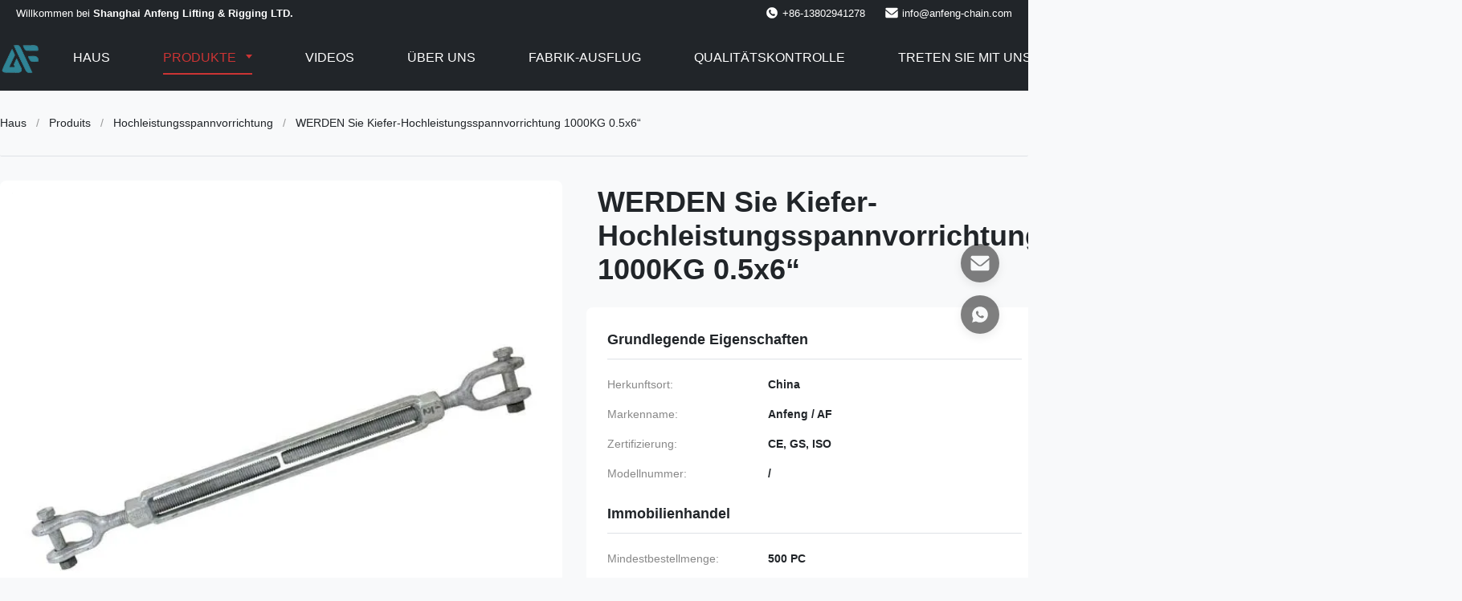

--- FILE ---
content_type: text/html
request_url: https://german.polyesterwebbingsling.com/sale-13834080-wll-1000kg-0-5x6-jaw-heavy-duty-turnbuckle.html
body_size: 44986
content:
<style type="text/css">
/*<![CDATA[*/
img.skeleton{display:block;object-fit:cover;overflow:hidden;background:linear-gradient(135deg,transparent 0,transparent 30%,rgba(255,255,255,.9) 50%,transparent 70%,transparent 100%),linear-gradient(135deg,#d0d0d0 0,#e8e8e8 25%,#f5f5f5 50%,#e8e8e8 75%,#d0d0d0 100%);background-size:200% 100%,200% 100%;background-position:-200% 0,0 0;animation:skeleton-shimmer 2.5s infinite ease-in-out}@keyframes skeleton-shimmer{0%{background-position:-200% 0,0 0}50%{background-position:0 0,0 0}100%{background-position:200% 0,0 0}}img.loaded{background:none;animation:none;display: block;}
/*]]>*/
</style>
<script type="text/javascript">
/*<![CDATA[*/
var newLazy = 1;
/*]]>*/
</script>

<!DOCTYPE html>
<html lang="de">
<head>
	<meta charset="utf-8">
	<meta http-equiv="X-UA-Compatible" content="IE=edge">
	<meta name="viewport" content="width=device-width, initial-scale=1.0">
    <title>WERDEN Sie Kiefer-Hochleistungsspannvorrichtung 1000KG 0.5x6“</title>
        <meta name="keywords" content="0.5'' Heavy Duty Turnbuckle,5" Hochleistungsspannvorrichtung,Hochleistungsspannvorrichtung 1000KG" />
            <meta name="description" content="QUALITÄT Hochleistungsspannvorrichtung ab Werk, WERDEN Sie Kiefer-Hochleistungsspannvorrichtung 1000KG 0.5x6“, Call or Email for quote,500 PC MOQ,China" />
    <style>img[src$="load_icon.gif"]{object-fit:scale-down !important}.leave-message-dialog ul,.leave-message-dialog li{list-style:none}.leave-message-dialog{background-color:rgba(0,0,0,0.5);position:fixed;top:0;right:0;bottom:0;left:0;z-index:11000;font-family:Roboto !important}.leave-message-dialog input{font-family:Roboto !important}.leave-message-dialog .dialog-content-pql{min-width:600px;box-sizing:border-box;position:absolute;left:50%;top:50%;-webkit-transform:translate(-50%,-50%);-moz-transform:translate(-50%,-50%);-o-transform:translate(-50%,-50%);-ms-transform:translate(-50%,-50%);transform:translate(-50%,-50%);background-color:#fff;border-radius:4px;padding:41px 47px 34px}.leave-message-dialog .dialog-content-pql-id{min-width:716px}.leave-message-dialog .close{position:absolute;width:15px;height:15px;top:22px;right:27px;cursor:pointer}.leave-message-dialog .close:before,.leave-message-dialog .close:after{position:absolute;content:"";background-color:#707070;width:15px;height:2px;top:50%;left:0}.leave-message-dialog .close:before{transform:rotate(45deg)}.leave-message-dialog .close:after{transform:rotate(-45deg)}.leave-message-dialog .title{font-size:24px;color:#333;text-align:center;line-height:1.5;font-weight:bold}.leave-message-dialog p{margin:0}.leave-message-dialog .form{width:100%;margin-top:22px}.leave-message-dialog .form input,.leave-message-dialog .form .textarea{background-color:#f5f5f5;font-family:robot !important}.leave-message-dialog .form input,.leave-message-dialog .form textarea{display:block;width:100%;font-size:16px;border-radius:4px;border:0;outline:0;box-sizing:border-box;padding:12px 19px;line-height:20px;margin-bottom:15px;text-indent:0}.leave-message-dialog .form input{height:44px}.leave-message-dialog .form .textarea{position:relative}.leave-message-dialog .form textarea{font-size:14px;height:180px;background-color:transparent;position:relative;z-index:1}textarea::-webkit-input-placeholder{font-family:robot !important}.leave-message-dialog .form::-webkit-input-placeholder{font-size:16px;color:#999}.leave-message-dialog .form:-moz-placeholder{font-size:16px;color:#999}.leave-message-dialog .form::-moz-placeholder{font-size:16px;color:#999}.leave-message-dialog .form:-ms-input-placeholder{font-size:16px;color:#999}.leave-message-dialog .form #submitStart{margin:0 auto}.leave-message-dialog .form #submitStart:hover{filter:brightness(110%)}.dialog-content-pql-id .img{width:100%;height:200px;border-radius:2px;display:inline-block;position:relative}.dialog-content-pql-id .img img{max-width:100%;max-height:100%;position:absolute;left:50%;top:50%;transform:translate(-50%,-50%)}.dialog-content-pql-id .left{width:200px;float:left}.dialog-content-pql-id .titlep{word-wrap:break-word;display:-webkit-box;-webkit-box-orient:vertical;-webkit-line-clamp:2;overflow:hidden;line-height:20px;margin-top:10px}.dialog-content-pql-id .left ul{list-style:none;margin-top:20px}.dialog-content-pql-id .left ul li{list-style:none;margin-top:6px}.dialog-content-pql-id .left ul li span:first-child{overflow:hidden;text-overflow:ellipsis;white-space:nowrap;display:inline-block;width:100%;line-height:22px}.dialog-content-pql-id .left ul li span:last-child{overflow:hidden;text-overflow:ellipsis;white-space:nowrap;display:inline-block;width:100%;line-height:22px}.dialog-content-pql-id .right{width:400px;float:right;margin-left:20px}.dialog-content-pql-id .title{text-align:left;word-wrap:break-word;display:-webkit-box;-webkit-box-orient:vertical;-webkit-line-clamp:2;overflow:hidden}.dialog-content-pql-id input{width:100%;height:40px;margin-top:20px;border:0;outline:0;background:#f5f5f5;text-indent:16px;font-size:16px}.dialog-content-pql .btn{background:#0f75bd;width:200px;height:40px !important;border-radius:4px !important;text-align:center;line-height:40px;font-size:18px;color:#fff;margin-top:30px;cursor:pointer}.dialog-content-pql .btn:hover{filter:brightness(110%)}.dialog-content-pql-id .mr{position:absolute;width:70px;height:40px;bottom:0;left:0;line-height:40px;text-align:center;color:#757575}.dialog-content-pql-id .mr::before{position:absolute;content:"";display:block;border:5px solid #000;border-color:#000 transparent transparent transparent;top:50%;transform:translateY(-50%);right:5px;margin-top:3px}.dialog-content-pql-id .mr ul{position:absolute;width:100%;cursor:pointer;top:34px;background:#f5f5f5;box-shadow:0 3px 5px 0 rgba(0,0,0,.1);border:1px solid #ededed;display:none}.dialog-content-pql-id .mr:hover ul{display:block}.dialog-content-pql-ok .duihaook{width:80px;height:80px;margin:0 auto;margin-top:20px;margin-bottom:20px;position:relative}.dialog-content-pql-ok .duihaook::after{content:"";display:inline-block;background:#34da00;width:35px;height:12px;transform:rotate(45deg);position:absolute;left:16px;top:35px;border-radius:2px}.dialog-content-pql-ok .duihaook::before{content:"";display:inline-block;background:#a4ff94;width:50px;height:15px;transform:rotate(-45deg);position:absolute;left:32px;border-radius:2px;top:26px}.dialog-content-pql .error-pql{margin-top:-12px;margin-bottom:10px;color:red;display:none}.dialog-content-pql .icon-pql{width:20px;height:20px;display:inline-block;vertical-align:middle;background:red;border-radius:50%}.dialog-content-pql .icon-pql img{width:100%;height:100%}.dialog-content-pql-id .mr #Mr{font-size:14px}.leave-message-dialog .dialog-content-pql-id-hand .form textarea{height:190px}#dialog-content-pql-ok{min-width:460px}.dialog-content-pql-id .titlep,.dialog-content-pql-id .left ul li{font-size:16px}:root{--color-primary:#cc3434;--color-primary-hover:#c33232;--color-secondary:#212529;--color-background:#f8f9fa;--color-background-alt:#fff;--color-border:#dee2e6;--color-text:#212529;--color-text-light:#fff;--font-family-heading:'Helvetica','Arial',sans-serif;--font-family-body:'Verdana',sans-serif;--font-family-quote:'Times New Roman',serif;--border-radius-sm:2px;--border-radius-md:8px;--shadow-sm:0 4px 12px rgba(0,0,0,0.08);--shadow-lg:0 8px 16px rgba(0,0,0,0.1);--transition-fast:all .3s ease}body{font-family:var(--font-family-body);font-size:16px;color:var(--color-text);background-color:var(--color-background);margin:0;padding:0}h1,h2,h3,h4,h5,h6{margin:0;padding:0;font-size:inherit;font-weight:inherit}ul,li{list-style:none;margin:0;padding:8px}a{text-decoration:none;color:inherit}a:hover{text-decoration:none}@keyframes full-header-fadeIn{from{opacity:0;transform:translateY(10px)}to{opacity:1;transform:translateY(0)}}.header-contact-info-container{background-color:var(--color-secondary);padding:8px 0;font-size:13px;color:var(--color-text-light);border-bottom:1px solid #212529;font-family:var(--font-family-heading)}.header-contact-info-wrapper{display:flex;justify-content:space-between;align-items:center;max-width:1400px;margin:0 auto;padding:0 20px}.header-contact-info-welcome{color:var(--color-text-light)}.header-contact-info-details{display:flex;align-items:center}.header-contact-info-item{display:flex;align-items:center;margin-left:25px}.header-contact-info-item svg{margin-right:5px}.header-contact-info-icon{margin-right:8px;width:16px;height:16px;fill:var(--color-text-light)}.header-contact-info-link{color:var(--color-text-light);transition:var(--transition-fast)}.header-contact-info-link:hover{color:#ccc}.full-header-component-wrapper{width:100%;background-color:#212529;border-bottom:1px solid #212529 box-shadow:0 1px 3px rgba(0,0,0,0.05);font-family:var(--font-family-heading);transition:box-shadow .3s ease-out}.full-header-container{display:flex;justify-content:space-between;align-items:center;max-width:1400px;margin:0 auto;padding:15px 0;height:80px;box-sizing:border-box}.full-header-logo a{display:block}.full-header-logo img{max-height:40px;display:block}.full-header-nav{flex-grow:1;display:flex;justify-content:center}.full-header-nav-list{display:flex;align-items:center}.full-header-nav-item{position:relative;margin:0 25px}.full-header-nav-link{display:block;padding:10px 0;color:var(--color-text-light);font-size:16px;font-weight:500;text-transform:uppercase;transition:var(--transition-fast);border-bottom:2px solid transparent;white-space:nowrap}.full-header-nav-item.active .full-header-nav-link,.full-header-nav-link:hover{color:var(--color-primary);border-bottom-color:var(--color-primary)}.full-header-dropdown{display:none;position:absolute;top:100%;left:0;background-color:var(--color-background-alt);border:1px solid var(--color-border);box-shadow:var(--shadow-sm);padding:10px 0;z-index:1000;animation:full-header-fadeIn .3s ease-out}.full-header-nav-item.open>.full-header-dropdown{display:block}.full-header-dropdown-list{padding:0}.full-header-dropdown-item{position:relative;padding:0}.full-header-dropdown-link{display:block;padding:15px;color:var(--color-text);font-size:14px;white-space:nowrap;transition:var(--transition-fast)}.full-header-dropdown-link:hover{background-color:#f0f0f0;color:var(--color-primary)}.full-header-nav-link.has-dropdown::after{content:'';display:inline-block;width:0;height:0;border-left:4px solid transparent;border-right:4px solid transparent;border-top:5px solid var(--color-text-light);margin-left:8px;transition:var(--transition-fast);vertical-align:middle;position:relative;top:-2px}.full-header-nav-item.open>.full-header-nav-link.has-dropdown::after{transform:rotate(180deg)}.full-header-nav-item.active .full-header-nav-link.has-dropdown::after,.full-header-nav-link.has-dropdown:hover::after{border-top-color:var(--color-primary)}.full-header-dropdown-link.has-dropdown{display:flex;justify-content:space-between;align-items:center}.full-header-dropdown-link.has-dropdown::after{content:'';display:inline-block;width:0;height:0;border-top:4px solid transparent;border-bottom:4px solid transparent;border-left:5px solid var(--color-text);margin-left:10px;transition:var(--transition-fast)}.full-header-dropdown-item.open>.full-header-dropdown-link.has-dropdown::after{transform:rotate(90deg)}.full-header-dropdown-link.has-dropdown:hover::after{border-left-color:var(--color-primary)}.full-header-dropdown-submenu{display:none;position:absolute;left:100%;top:-1px;background-color:var(--color-background-alt);border:1px solid var(--color-border);box-shadow:var(--shadow-sm);padding:10px 0;min-width:200px;animation:full-header-fadeIn .3s ease-out;transform:translateX(10px)}.full-header-dropdown-item.open>.full-header-dropdown-submenu{display:block;opacity:1;transform:translateX(0)}.full-header-actions{display:flex;align-items:center}.full-header-search-wrapper{position:relative;margin-right:20px}.full-header-search-toggle{background:0;border:0;cursor:pointer;padding:5px}.full-header-search-toggle svg{width:24px;height:24px;fill:var(--color-text-light);transition:var(--transition-fast)}.full-header-search-toggle:hover svg{fill:var(--color-primary)}.full-header-search-form-container{display:none;position:absolute;top:calc(100% + 10px);right:0;background-color:var(--color-background-alt);box-shadow:var(--shadow-lg);z-index:1001;animation:full-header-fadeIn .3s ease-out;border-radius:50px;overflow:hidden}.full-header-search-form-container.active{display:block}.full-header-search-form{display:flex;align-items:center}.full-header-search-input{border:0;outline:0;padding:8px 12px;font-size:14px;width:250px;font-family:var(--font-family-body)}.full-header-search-submit{background-color:var(--color-primary);border:0;color:var(--color-text-light);padding:9px 15px;cursor:pointer;font-size:14px;transition:var(--transition-fast);font-family:var(--font-family-heading)}.full-header-search-submit:hover{background-color:var(--color-primary-hover)}.full-header-lang-switcher{position:relative}.full-header-lang-current{display:flex;align-items:center;border:1px solid var(--color-border);padding:8px 12px;cursor:pointer;transition:var(--transition-fast);border-radius:50px;white-space:nowrap}.full-header-lang-current:hover{border-color:var(--color-primary)}.full-header-lang-current img{width:20px;height:20px;margin-right:8px;object-fit:cover}.full-header-lang-current span{font-size:14px;color:var(--color-text-light)}.full-header-lang-current::after{content:'';display:inline-block;width:0;height:0;border-left:4px solid transparent;border-right:4px solid transparent;border-top:5px solid var(--color-text-light);margin-left:8px;transition:var(--transition-fast)}.full-header-lang-switcher.open .full-header-lang-current::after{transform:rotate(180deg)}.full-header-lang-dropdown{display:none;position:absolute;top:calc(100% + 5px);right:0;background-color:var(--color-background-alt);border:1px solid var(--color-border);box-shadow:var(--shadow-lg);max-height:300px;overflow-y:auto;z-index:1001;min-width:150px;animation:full-header-fadeIn .3s ease-out}.full-header-lang-dropdown.active{display:block}.full-header-lang-list{padding:5px 0}.full-header-lang-item a{display:flex;align-items:center;padding:8px 15px;color:var(--color-text);font-size:14px;transition:var(--transition-fast)}.full-header-lang-item a:hover{background-color:var(--color-background);color:var(--color-primary)}.full-header-lang-item img{width:20px;height:20px;margin-right:10px;object-fit:cover}.side-contact-bar-component{position:fixed;top:50%;right:20px;transform:translateY(-50%);z-index:999;display:flex;flex-direction:column;gap:30px}.side-contact-bar-list{list-style:none;margin:0;padding:8px}.side-contact-bar-item{position:relative}.side-contact-bar-link{display:flex;align-items:center;justify-content:center;width:48px;height:48px;border-radius:50%;background-color:rgba(0,0,0,0.5);color:var(--color-primary);box-shadow:var(--shadow-sm);transition:var(--transition-fast)}.side-contact-bar-link:hover{background-color:var(--color-primary);color:var(--color-text-light);transform:scale(1.1);box-shadow:var(--shadow-lg)}.side-contact-bar-icon{width:24px;height:24px;fill:currentColor}.side-contact-bar-label{position:absolute;top:50%;right:120%;transform:translateY(-50%);background-color:var(--color-secondary);color:var(--color-text-light);padding:6px 12px;border-radius:var(--border-radius-sm);font-size:14px;font-weight:500;white-space:nowrap;opacity:0;visibility:hidden;transition:opacity .3s ease,visibility .3s ease;pointer-events:none;font-family:var(--font-family-heading)}.side-contact-bar-item:hover .side-contact-bar-label{opacity:1;visibility:visible}.side-contact-bar-wechat-qrcode{display:none;position:absolute;right:120%;top:50%;transform:translateY(-50%);margin-right:10px;background-color:var(--color-background-alt);padding:10px;border-radius:var(--border-radius-md);box-shadow:var(--shadow-lg);border:1px solid var(--color-border)}.side-contact-bar-item--wechat:hover .side-contact-bar-wechat-qrcode{display:block}.side-contact-bar-item--wechat:hover .side-contact-bar-label{opacity:0;visibility:hidden}.side-contact-bar-wechat-qrcode img{width:120px;height:120px;display:block}.side-contact-bar-wechat-qrcode p{font-size:12px;color:var(--color-text);text-align:center;margin:5px 0 0 0;font-family:var(--font-family-body)}.sticky-header{position:fixed;top:0;left:0;right:0;z-index:1000;animation:header-slide-down .3s ease-out;box-shadow:var(--shadow-sm)}@keyframes header-slide-down{from{transform:translateY(-100%)}to{transform:translateY(0)}}:root{--container-max-width:1400px;--gap-primary:30px;--gap-secondary:20px}#main-content .page-container{max-width:var(--container-max-width);margin:0 auto}#main-content .section{margin-bottom:60px}#main-content .section-title{font-family:var(--font-family-heading);font-size:32px;font-weight:bold;color:var(--color-dark);text-align:left;margin-bottom:40px;position:relative}#main-content .grid-container{display:grid;gap:var(--gap-primary)}#main-content .grid-col-2{grid-template-columns:repeat(2,1fr)}#main-content .grid-product-hero{grid-template-columns:700px 1fr}#main-content .grid-main-sidebar{grid-template-columns:1fr 360px}#main-content .main-content-col>*:not(:last-child){margin-bottom:var(--gap-primary)}#main-content .sidebar-col{position:relative}#main-content li{list-style:none}.product-accessories-container{max-width:100%;margin:0;padding:24px;font-family:var(--font-family-body);border:0;border-radius:var(--border-radius-md);background-color:#fff}.product-accessories-heading{margin:0 0 20px 0;font-size:20px;font-weight:600;color:var(--color-dark)}.product-accessories-grid{display:flex;flex-wrap:wrap;gap:15px}.product-accessories-button{min-width:180px;text-decoration:none;color:var(--color-text);background-color:var(--color-background);border:1px solid var(--color-border);border-radius:var(--border-radius-sm);padding:12px 15px;transition:var(--transition-fast);flex-grow:1;position:relative;overflow:hidden}.product-accessories-button::after{content:'↓';position:absolute;right:15px;top:50%;transform:translateY(-50%);font-weight:bold;opacity:0;transition:opacity .3s ease}.product-accessories-button:hover{background-color:var(--color-border);border-color:#d1d5db;padding-right:35px}.product-accessories-button:hover::after{opacity:1}.product-accessories-button-content{display:flex;align-items:center}.product-accessories-file-badge{background-color:#cc3434;color:#fff;font-size:12px;font-weight:600;padding:3px 6px;border-radius:4px;margin-right:10px}.product-accessories-button-label{font-size:14px;font-weight:500;white-space:nowrap;overflow:hidden;text-overflow:ellipsis}.breadcrumb-component{font-family:var(--font-family-body);font-size:14px;color:var(--color-text);line-height:1.5;white-space:nowrap;overflow:hidden;text-overflow:ellipsis;margin-bottom:30px;padding:30px 0;border-radius:var(--border-radius-sm);border-bottom:1px solid var(--color-border)}.breadcrumb-component a{color:var(--color-brand);text-decoration:none;transition:var(--transition-fast)}.breadcrumb-component a:hover{color:var(--color-brand-hover)}.breadcrumb-component .breadcrumb-separator{margin:0 8px;color:#999}.breadcrumb-component .breadcrumb-current{display:inline;font-size:inherit;font-weight:normal;color:var(--color-dark)}.product-image-gallery-container{display:flex;flex-direction:column;font-family:var(--font-family-body);width:700px;height:auto;padding:15px;box-sizing:border-box;background-color:#fff;border-radius:var(--border-radius-md)}.product-image-gallery-thumbs{display:flex;margin-top:15px;overflow-x:auto;overflow-y:hidden;padding-bottom:5px;gap:14px}.product-image-gallery-thumb-item{width:100px;height:100px;border:2px solid var(--color-border);cursor:pointer;position:relative;overflow:hidden;display:flex;align-items:center;justify-content:center;background-color:var(--color-background);box-sizing:border-box;flex-shrink:0;border-radius:var(--border-radius-sm)}.product-image-gallery-thumb-item img{max-width:100%;max-height:100%;display:block;transition:transform .3s ease}.product-image-gallery-thumb-item:hover img{transform:scale(1.1)}.product-image-gallery-thumb-item.active{border-color:var(--color-brand)}.product-image-gallery-thumb-item .product-image-gallery-play-icon-small{position:absolute;top:50%;left:50%;transform:translate(-50%,-50%);width:30px;height:30px;background-color:rgba(0,0,0,0.5);border-radius:50%;display:flex;align-items:center;justify-content:center;pointer-events:none}.product-image-gallery-thumb-item .product-image-gallery-play-icon-small svg{width:50%;height:50%;fill:var(--color-white)}.product-image-gallery-main-view{flex:1;display:flex;align-items:center;justify-content:center;background-color:var(--color-background);position:relative;overflow:hidden;aspect-ratio:1 / 1;border-radius:var(--border-radius-sm)}.product-image-gallery-main-image{width:100%;height:100%;object-fit:contain;display:block}.product-image-gallery-video-wrapper{width:100%;height:100%;position:relative;display:none}.product-image-gallery-video-wrapper a{display:flex;align-items:center;justify-content:center;width:100%;height:100%;position:relative;text-decoration:none;background-color:#000}.product-image-gallery-video-wrapper .product-image-gallery-video-poster{width:100%;height:100%;object-fit:contain}.product-image-gallery-video-wrapper .product-image-gallery-play-icon-large{position:absolute;top:50%;left:50%;transform:translate(-50%,-50%);width:80px;height:80px;background-color:rgba(0,0,0,0.6);border-radius:50%;display:flex;align-items:center;justify-content:center;transition:background-color .3s;z-index:1}.product-image-gallery-video-wrapper a:hover .product-image-gallery-play-icon-large{background-color:rgba(0,0,0,0.8)}.product-image-gallery-video-wrapper .product-image-gallery-play-icon-large svg{width:50%;height:50%;fill:#fff}.gallery-nav-arrow{position:absolute;top:50%;transform:translateY(-50%);z-index:10;width:40px;height:40px;background-color:rgba(0,0,0,0.3);border-radius:50%;display:flex;align-items:center;justify-content:center;cursor:pointer;transition:background-color .3s ease,opacity .3s ease;opacity:0;visibility:hidden}.product-image-gallery-main-view:hover .gallery-nav-arrow{opacity:1;visibility:visible}.gallery-nav-arrow:hover{background-color:rgba(0,0,0,0.6)}.gallery-nav-arrow.prev{left:15px}.gallery-nav-arrow.next{right:15px}.gallery-nav-arrow svg{width:24px;height:24px;fill:#fff}.product-spec-attr-container{font-family:var(--font-family-body);color:var(--color-text);line-height:1.6;padding:16px;background-color:#fff;border-radius:var(--border-radius-md);margin-top:var(--gap-secondary)}.product-spec-attr-title{font-size:18px;font-weight:600;color:var(--color-dark);margin:0 0 15px 0;padding-bottom:10px;border-bottom:1px solid var(--color-border)}.product-spec-attr-list{margin:0;padding:0;list-style:none;display:grid;grid-template-columns:1fr;gap:5px}.product-spec-attr-item{box-sizing:border-box;padding:5px 0;font-size:14px;display:flex}.product-spec-attr-label{flex-shrink:0;width:160px;color:#888;padding-right:10px;white-space:nowrap}.product-spec-attr-value{color:var(--color-dark);word-break:break-word;font-weight:600;margin-left:30px}.product-spec-attr-section{padding:10px;border-radius:var(--border-radius-sm)}.product-spec-attr-section:last-child{margin-bottom:0}.inquiry-form-component-container{display:flex;width:100%;max-width:100%;margin:0;border:0;background:#fff;font-family:var(--font-family-body);box-shadow:var(--shadow-sm);overflow:hidden;border-radius:var(--border-radius-md);position:relative}.inquiry-form-component-image-wrapper{width:33.33%;flex-shrink:0;background-color:var(--color-background)}.inquiry-form-component-image-wrapper img{width:100%;height:100%;object-fit:cover;display:block}.inquiry-form-component-form-wrapper{width:66.67%;padding:30px 40px;box-sizing:border-box;z-index:1}.inquiry-form-component-form-wrapper h3{margin-top:0;margin-bottom:25px;font-size:24px;color:var(--color-dark);font-weight:600}.inquiry-form-component-row{display:flex;gap:20px}.inquiry-form-component-row .inquiry-form-component-group{flex:1}.inquiry-form-component-group{margin-bottom:20px}.inquiry-form-component-group label{display:block;margin-bottom:8px;font-size:14px;color:var(--color-text);font-weight:500}.inquiry-form-component-group input[type="text"],.inquiry-form-component-group input[type="email"],.inquiry-form-component-group input[type="tel"],.inquiry-form-component-group textarea{width:100%;padding:12px;font-size:14px;border:1px solid #ccc;border-radius:var(--border-radius-sm);box-sizing:border-box;transition:var(--transition-fast);background-color:rgba(255,255,255,0.9)}.inquiry-form-component-group input:focus,.inquiry-form-component-group textarea:focus{outline:0;border-color:#474747;box-shadow:0 0 0 2px rgb(23 57 149 / 20%)}.inquiry-form-component-group textarea{resize:vertical;min-height:100px}.inquiry-form-component-submit-btn{width:100%;padding:12px;font-size:16px;font-weight:bold;color:#fff;background-color:#cc3434;border:0;border-radius:50px;cursor:pointer;transition:var(--transition-fast)}.inquiry-form-component-submit-btn:hover{background-color:#a52323;color:#fff}.inquiry-form-component-error{color:#cc3434;font-size:12px;display:block;height:15px;margin-top:5px}.product-tag-words-section{border-radius:var(--border-radius-md)}.product-tag-words-container{display:flex;align-items:center;flex-wrap:wrap;gap:10px}.product-tag-words-side{margin-right:10px;line-height:1;font-size:16px;font-weight:bold;color:var(--color-dark)}.product-tag-words-btn{line-height:36px;background:var(--color-background);color:var(--color-text);border:1px solid var(--color-border);border-radius:50px;padding:0 15px;font-size:14px;cursor:pointer;position:relative;z-index:1;overflow:hidden;text-align:center;display:inline-block;text-decoration:none;transition:var(--transition-fast)}.product-tag-words-btn:hover{color:#fff;border-color:#cc3434;background-color:#cc3434;transform:translateY(-2px);box-shadow:var(--shadow-sm)}.inquiry-button-el{--background:#cc3434;--text:#fff;--font-size:16px;--duration:.44s;--move-hover:-4px;--shadow:0 2px 8px -1px rgba(204,52,52,0.32);--shadow-hover:0 4px 20px -2px rgba(204,52,52,0.5);--font-shadow:var(--font-size);padding:16px 32px;font-family:var(--font-family-heading);font-weight:500;line-height:var(--font-size);border-radius:50px;border:0;display:inline-block;outline:0;text-decoration:none;font-size:var(--font-size);letter-spacing:.5px;background:var(--background);color:var(--text);box-shadow:var(--shadow);transform:translateY(var(--y,0)) translateZ(0);transition:transform var(--duration) ease,box-shadow var(--duration) ease;cursor:pointer;user-select:none;text-align:center;margin-top:var(--gap-secondary)}.inquiry-button-el div{display:flex;overflow:hidden;text-shadow:0 var(--font-shadow) 0 var(--text)}.inquiry-button-el div span{display:block;backface-visibility:hidden;font-style:normal;transition:transform var(--duration) ease;transform:translateY(var(--m,0)) translateZ(0)}.inquiry-button-el div span:nth-child(1){transition-delay:.05s}.inquiry-button-el div span:nth-child(2){transition-delay:.1s}.inquiry-button-el div span:nth-child(3){transition-delay:.15s}.inquiry-button-el div span:nth-child(4){transition-delay:.2s}.inquiry-button-el div span:nth-child(5){transition-delay:.25s}.inquiry-button-el div span:nth-child(6){transition-delay:.3s}.inquiry-button-el div span:nth-child(7){transition-delay:.35s}.inquiry-button-el div span:nth-child(8){transition-delay:.4s}.inquiry-button-el div span:nth-child(9){transition-delay:.45s}.inquiry-button-el div span:nth-child(10){transition-delay:.5s}.inquiry-button-el div span:nth-child(11){transition-delay:.55s}.inquiry-button-el div span:nth-child(12){transition-delay:.6s}.inquiry-button-el:hover{--y:var(--move-hover);--shadow:var(--shadow-hover);background:#a52323;color:#fff}.inquiry-button-el:hover span{--m:calc(var(--font-size) * -1)}.product-title-main{font-family:var(--font-family-heading);font-size:36px;font-weight:bold;padding:6px 0;padding-left:14px;border-left:4px solid var(--color-brand);margin-bottom:var(--gap-secondary);color:var(--color-dark)}.product-description-container{box-sizing:border-box;width:100%;padding:24px;border:0;background-color:#fff;font-family:var(--font-family-body);border-radius:var(--border-radius-md)}.product-description-title{font-size:20px;font-weight:600;color:var(--color-dark);margin-bottom:16px;text-align:left;border-left:4px solid #cc3434;padding-left:15px}.product-description-remark{font-size:16px;line-height:1.7;color:var(--color-text);word-wrap:break-word;overflow-wrap:break-word;text-align:left}.product-description-remark a{color:var(--color-brand)}.product-description-remark a:hover{color:var(--color-brand-hover)}.prod-card-item{position:relative;background:#fff;cursor:pointer;transition:var(--transition-fast);list-style:none;margin:0;padding:0;box-sizing:border-box;border:0;border-radius:var(--border-radius-md);overflow:hidden}.prod-card-item:hover{transform:translateY(-5px);box-shadow:var(--shadow-lg)}.prod-card-item::after{content:'';display:block;width:0;height:3px;background:var(--color-brand);position:absolute;bottom:0;left:0;transition:all .5s}.prod-card-item:hover::after{width:100%}.prod-card-layout-wrapper{display:flex;width:100%;height:100%}.prod-card-image-wrapper{width:40%;padding:20px;box-sizing:border-box;position:relative;display:flex;justify-content:center;align-items:center;flex-shrink:0;background-color:#fff}.prod-card-image-cell{width:100%;position:relative}.prod-card-image-cell::before{content:"";display:block;padding-top:100%}.prod-card-image-cell a{position:absolute;top:0;left:0;width:100%;height:100%;display:flex;justify-content:center;align-items:center;text-decoration:none}.prod-card-image-cell a img{width:100%;height:100%;object-fit:cover;border:0;display:block}.prod-card-content{width:60%;padding:30px 30px 30px 10px;display:flex;flex-direction:column;text-align:left;background-color:#fff}.prod-card-name{font-family:var(--font-family-heading);font-weight:600;font-size:18px;color:var(--color-dark);line-height:1.4;word-break:break-word;text-decoration:none;overflow:hidden;text-overflow:ellipsis;display:-webkit-box;-webkit-box-orient:vertical;-webkit-line-clamp:2;transition:color .3s ease}.prod-card-name:hover{color:var(--color-brand)}.prod-card-brief{font-family:var(--font-family-body);font-weight:400;font-size:14px;color:var(--color-text);line-height:1.6;margin-top:15px;word-break:break-word;overflow:hidden;text-overflow:ellipsis;display:-webkit-box;-webkit-box-orient:vertical;-webkit-line-clamp:3;flex-grow:1}.prod-card-button{border:1px solid #000;color:var(--color-white);border-radius:50px;height:38px;line-height:36px;text-align:center;padding:0 25px;box-sizing:border-box;margin-top:20px;text-decoration:none;transition:var(--transition-fast);font-size:14px;font-family:var(--font-family-heading);cursor:pointer;background:#fff;align-self:flex-start}.prod-card-item:hover .prod-card-button{background:#bd2d2d;border-color:#bd2d2d;color:#fff}.prod-card-video-icon{position:absolute;right:30px;bottom:30px;width:30px;height:30px;background-color:rgba(0,0,0,0.5);border-radius:50%;display:flex;justify-content:center;align-items:center;z-index:2}.prod-card-video-icon svg{width:14px;height:14px;fill:#fff;margin-left:2px}.product-summary-wrapper{padding:24px;background:#fff;border:0;border-radius:var(--border-radius-md)}.product-summary-component{font-family:var(--font-family-heading);position:relative;margin-bottom:20px;border-left:5px solid #cc3434;padding-left:15px}.product-summary-component .product-summary-title{font-size:20px;font-weight:600;color:var(--color-dark);margin:0;line-height:1.2;word-break:break-word}.product-summary-rich{font-family:var(--font-family-body);font-size:16px;line-height:1.8;word-wrap:break-word;color:var(--color-text)}.designated-contact-card-wrapper{font-family:var(--font-family-body);color:var(--color-text);width:100%;padding:24px;border-radius:var(--border-radius-md);background-color:#fff;box-shadow:var(--shadow-sm);box-sizing:border-box}.designated-contact-card-wrapper:hover{box-shadow:var(--shadow-lg)}.designated-contact-card-header{text-align:center;border-bottom:1px solid var(--color-border);padding-bottom:15px;margin-bottom:15px}.designated-contact-card-name{font-size:18px;font-weight:bold;color:var(--color-dark);margin:0 0 5px 0}.designated-contact-card-job{font-size:14px;color:#777;margin:0}.designated-contact-card-list{list-style:none;padding:0;margin:0 0 20px 0}.designated-contact-card-list li{font-size:14px;color:var(--color-text);margin-bottom:12px;display:flex;align-items:flex-start;position:relative}.designated-contact-card-list li .designated-contact-card-label{font-weight:600;color:var(--color-dark);min-width:80px;flex-shrink:0}.designated-contact-card-list li .designated-contact-card-value{word-break:break-all}.designated-contact-card-list li a{color:#cc3434;text-decoration:none}.designated-contact-card-list li a:hover{text-decoration:underline;color:#cc3434}.designated-contact-card-wechat-qr-popup{display:none;position:absolute;top:100%;left:0;margin-top:5px;padding:10px;background-color:#fff;border:1px solid var(--color-border);box-shadow:var(--shadow-lg);border-radius:var(--border-radius-sm);z-index:500}.designated-contact-card-wechat-qr-popup img{width:120px;height:120px;display:block}.designated-contact-card-socials{display:flex;justify-content:center;flex-wrap:wrap;gap:15px;margin-bottom:20px;padding-top:15px;border-top:1px solid var(--color-border)}.designated-contact-card-socials a{display:inline-block;font-size:14px;color:#888;text-decoration:none;transition:color .2s ease}.designated-contact-card-socials a svg{width:24px;height:24px;display:block;fill:currentColor}.designated-contact-card-socials a:hover{color:var(--color-brand)}.designated-contact-card-inquiry-btn{display:block;width:100%;padding:12px 0;background-color:#cc3434;color:#fff;text-align:center;font-size:16px;font-weight:bold;border-radius:50px;text-decoration:none;transition:var(--transition-fast);cursor:pointer;border:0}.designated-contact-card-inquiry-btn:hover{background-color:#a52323;color:#fff}.product-custom-attributes-container{font-family:var(--font-family-body);border-radius:var(--border-radius-md);padding:24px;color:var(--color-dark);border:0;background-color:#fff}.product-custom-attributes-title{font-size:20px;font-weight:600;margin:0 0 16px 0;text-align:left;opacity:0;animation:fadeInUp .6s ease-out .2s forwards;border-left:4px solid #cc3434;padding-left:15px}.product-custom-attributes-highlight{background-color:var(--color-background);padding:16px;margin-bottom:20px;font-size:14px;line-height:1.6;border-radius:var(--border-radius-sm);text-align:left;opacity:0;animation:fadeInUp .6s ease-out .4s forwards}.product-custom-attributes-highlight-label{font-weight:600;color:var(--color-dark)}.product-custom-attributes-highlight-value{color:var(--color-text)}.product-custom-attributes-list{display:flex;flex-wrap:wrap;margin:0 -12px;opacity:0;animation:fadeInUp .6s ease-out .6s forwards}.product-custom-attributes-item{box-sizing:border-box;width:50%;padding:10px 12px;font-size:14px;line-height:1.5;display:flex}.product-custom-attributes-label{color:#666;width:160px;flex-shrink:0;padding-right:10px}.product-custom-attributes-value{font-weight:600;color:var(--color-dark);word-break:break-word}@keyframes fadeInUp{from{opacity:0;transform:translateY(15px)}to{opacity:1;transform:translateY(0)}}#main-content .section-body{line-height:1.7;color:var(--text-color-secondary);overflow-wrap:break-word;word-wrap:break-word;display:flow-root}#main-content .section-body img{max-width:100% !important;height:auto !important}#main-content .section-body table{max-width:100%;overflow-x:auto;border-collapse:collapse;border-spacing:0}#main-content .section-body table th,#main-content .section-body table td{padding:8px 12px;border:1px solid var(--border-color)}#main-content .section-body p{margin-bottom:1em !important}.footer-section-wrapper{background-color:var(--color-secondary);color:#bdc3c7;padding:50px 0 0 0;font-family:var(--font-family-body);font-size:14px;line-height:1.7}.footer-section-container{max-width:1400px;margin:0 auto;padding:0 20px}.footer-section-main{display:flex;justify-content:space-between;flex-wrap:wrap;gap:30px;padding-bottom:40px}.footer-section-col{flex:1;min-width:220px}.footer-section-col .footer-title{font-family:var(--font-family-heading);font-size:18px;color:var(--color-text-light);margin-top:0;margin-bottom:25px;font-weight:600;position:relative;padding-bottom:10px;text-transform:uppercase}.footer-section-col .footer-title::after{content:'';position:absolute;left:0;bottom:0;height:2px;width:50px;background-color:var(--color-primary)}.footer-section-about-slogan{color:#ecf0f1}.footer-section-links-list li{margin-bottom:12px}.footer-section-links-list a{color:#bdc3c7;transition:var(--transition-fast)}.footer-section-links-list a:hover{color:var(--color-primary);padding-left:5px}.footer-section-contact-item{margin-bottom:12px;display:flex;align-items:flex-start}.footer-section-contact-item strong{font-weight:600;color:#ecf0f1;min-width:85px;flex-shrink:0}.footer-section-contact-item a{color:#bdc3c7;word-break:break-all}.footer-section-contact-item a:hover{color:#cc3434}.footer-section-contact-item span{word-break:break-all}.footer-section-contact-btn{display:inline-block;background-color:var(--color-primary);color:var(--color-text-light);padding:12px 25px;border:0;border-radius:50px;font-size:16px;font-weight:bold;cursor:pointer;text-align:center;transition:var(--transition-fast);margin-top:15px;font-family:var(--font-family-heading)}.footer-section-contact-btn:hover{background-color:#a52323;color:#fff}.footer-section-copyright{background-color:#1a1e22;text-align:center;padding:20px 0;font-size:13px;color:#95a5a6;border-top:1px solid #3c3c3c}.footer-section-copyright a{color:#bdc3c7;margin:0 10px}#footer-get-in-touch-desc{font-family:var(--font-family-heading);line-height:1.8}
</style>   
				

<meta property="og:title" content="WERDEN Sie Kiefer-Hochleistungsspannvorrichtung 1000KG 0.5x6“" />
<meta property="og:description" content="QUALITÄT Hochleistungsspannvorrichtung ab Werk, WERDEN Sie Kiefer-Hochleistungsspannvorrichtung 1000KG 0.5x6“, Call or Email for quote,500 PC MOQ,China" />
<meta property="og:type" content="product" />
<meta property="og:availability" content="instock" />
<meta property="og:site_name" content="Shanghai Anfeng Lifting &amp; Rigging LTD." />
<meta property="og:url" content="https://german.polyesterwebbingsling.com/sale-13834080-wll-1000kg-0-5x6-jaw-heavy-duty-turnbuckle.html" />
<meta property="og:image" content="https://german.polyesterwebbingsling.com/photo/ps33848308-wll_1000kg_0_5x6_jaw_heavy_duty_turnbuckle.jpg" />
<link rel="canonical" href="https://german.polyesterwebbingsling.com/sale-13834080-wll-1000kg-0-5x6-jaw-heavy-duty-turnbuckle.html" />
<link rel="alternate" href="https://m.german.polyesterwebbingsling.com/sale-13834080-wll-1000kg-0-5x6-jaw-heavy-duty-turnbuckle.html" media="only screen and (max-width: 640px)" />
<style type="text/css">
/*<![CDATA[*/
img.skeleton{display:block;object-fit:cover;overflow:hidden;background:linear-gradient(135deg,transparent 0,transparent 30%,rgba(255,255,255,.9) 50%,transparent 70%,transparent 100%),linear-gradient(135deg,#d0d0d0 0,#e8e8e8 25%,#f5f5f5 50%,#e8e8e8 75%,#d0d0d0 100%);background-size:200% 100%,200% 100%;background-position:-200% 0,0 0;animation:skeleton-shimmer 2.5s infinite ease-in-out}@keyframes skeleton-shimmer{0%{background-position:-200% 0,0 0}50%{background-position:0 0,0 0}100%{background-position:200% 0,0 0}}img.loaded{background:none;animation:none;display: block;}
/*]]>*/
</style>
<script type="text/javascript">
/*<![CDATA[*/
window.isvideotpl = 2;window.detailurl = '';
var colorUrl = '';var isShowGuide = 2;var showGuideColor = 0;var im_appid = 10003;var im_msg="Good day, what product are you looking for?";

var cta_cid = 50360;var use_defaulProductInfo = 1;var cta_pid = 13834080;var test_company = 0;var webim_domain = '';var company_type = 0;var cta_equipment = 'pc'; var setcookie = 'setwebimCookie(124376,13834080,0)'; var whatsapplink = "https://wa.me/86-13802941278?text=Hi%2C+I%27m+interested+in+WERDEN+Sie+Kiefer-Hochleistungsspannvorrichtung+1000KG+0.5x6%E2%80%9C."; function insertMeta(){var str = '<meta name="mobile-web-app-capable" content="yes" /><meta name="viewport" content="width=device-width, initial-scale=1.0" />';document.head.insertAdjacentHTML('beforeend',str);} var element = document.querySelector('a.footer_webim_a[href="/webim/webim_tab.html"]');if (element) {element.parentNode.removeChild(element);}
var colorUrl = '';
var aisearch = 0;
var selfUrl = '';
window.playerReportUrl='/vod/view_count/report';
var query_string = ["Products","Detail"];
var g_tp = '';
var customtplcolor = 20076;
var str_chat = 'Plaudern';
				var str_call_now = 'Ruf jetzt an.';
var str_chat_now = 'Jetzt chatten';
var str_contact1 = 'Beste Preis';var str_chat_lang='german';var str_contact2 = 'Erhalten Sie Preis';var str_contact2 = 'Der beste Preis';var str_contact = 'KONTAKT';
window.predomainsub = "";
var newLazy = 1;
/*]]>*/
</script>
</head>
<body>
<img src="/logo.gif" style="display:none" alt="logo"/>
<a style="display: none!important;" title="Shanghai Anfeng Lifting & Rigging LTD." class="float-inquiry" href="/contactnow.html" onclick='setinquiryCookie("{\"showproduct\":1,\"pid\":\"13834080\",\"name\":\"WERDEN Sie Kiefer-Hochleistungsspannvorrichtung 1000KG 0.5x6\\u201c\",\"source_url\":\"\\/sale-13834080-wll-1000kg-0-5x6-jaw-heavy-duty-turnbuckle.html\",\"picurl\":\"\\/photo\\/pd33848308-wll_1000kg_0_5x6_jaw_heavy_duty_turnbuckle.jpg\",\"propertyDetail\":[[\"Schl\\u00fcsselwort\",\"Spannvorrichtungen, Kiefer u. Kiefer galvanisierten Spannvorrichtung, offenen K\\u00f6rper, die manipulier\"],[\"WERDEN ES TUN Sie\",\"1000KG\"],[\"Art der Spannvorrichtung\",\"Kiefer- u. Kieferart\"],[\"Material\",\"Galvanisierter Stahl\"]],\"company_name\":null,\"picurl_c\":\"\\/photo\\/pc33848308-wll_1000kg_0_5x6_jaw_heavy_duty_turnbuckle.jpg\",\"price\":\"Call or Email for quote\",\"username\":\"wang.cathy\",\"viewTime\":\"Letzter Login : 0 Stunden 02 minuts vor\",\"subject\":\"Bitte senden Sie mir weitere Informationen \\u00fcber Ihre WERDEN Sie Kiefer-Hochleistungsspannvorrichtung 1000KG 0.5x6\\u201c\",\"countrycode\":\"\"}");'></a>
<style type="text/css">.vr-asidebox {position: fixed; bottom: 290px; left: 16px; width: 160px; height: 90px; background: #eee; overflow: hidden; border: 4px solid rgba(4, 120, 237, 0.24); box-shadow: 0px 8px 16px rgba(0, 0, 0, 0.08); border-radius: 8px; display: none; z-index: 1000; } .vr-small {position: fixed; bottom: 290px; left: 16px; width: 72px; height: 90px; background: url(/images/ctm_icon_vr.png) no-repeat center; background-size: 69.5px; overflow: hidden; display: none; cursor: pointer; z-index: 1000; display: block; text-decoration: none; } .vr-group {position: relative; } .vr-animate {width: 160px; height: 90px; background: #eee; position: relative; } .js-marquee {/*margin-right: 0!important;*/ } .vr-link {position: absolute; top: 0; left: 0; width: 100%; height: 100%; display: none; } .vr-mask {position: absolute; top: 0px; left: 0px; width: 100%; height: 100%; display: block; background: #000; opacity: 0.4; } .vr-jump {position: absolute; top: 0px; left: 0px; width: 100%; height: 100%; display: block; background: url(/images/ctm_icon_see.png) no-repeat center center; background-size: 34px; font-size: 0; } .vr-close {position: absolute; top: 50%; right: 0px; width: 16px; height: 20px; display: block; transform: translate(0, -50%); background: rgba(255, 255, 255, 0.6); border-radius: 4px 0px 0px 4px; cursor: pointer; } .vr-close i {position: absolute; top: 0px; left: 0px; width: 100%; height: 100%; display: block; background: url(/images/ctm_icon_left.png) no-repeat center center; background-size: 16px; } .vr-group:hover .vr-link {display: block; } .vr-logo {position: absolute; top: 4px; left: 4px; width: 50px; height: 14px; background: url(/images/ctm_icon_vrshow.png) no-repeat; background-size: 48px; }
</style>

<div data-content="content">

        
        
        
        
        
        <section id="header-content">

        <div id="header-top-bar" class="header-contact-info-container">
        <div class="header-contact-info-wrapper">
            <div id="header-welcome-msg" class="header-contact-info-welcome">
                <span>Willkommen bei </span>
                                    <strong>Shanghai Anfeng Lifting & Rigging LTD.</strong>
                            </div>
            <div id="header-contact-details" class="header-contact-info-details">
                                <div id="header-tel" class="header-contact-info-item">
                    
                    <svg viewBox="0 0 44 44" xmlns="http://www.w3.org/2000/svg" xmlns:xlink="http://www.w3.org/1999/xlink" width="16" height="16" fill="none">
	<path id="矢量 2018" d="M22 3C11.55 3 3 11.55 3 22C3 32.45 11.55 41 22 41C32.45 41 41 32.45 41 22C41 11.55 32.45 3 22 3ZM16.6167 26.75C6.16667 15.9833 14.0833 8.06667 18.0417 12.6583C20.2583 15.1917 17.4083 16.9333 17.25 18.8333C16.9333 20.8917 18.675 22.6333 20.2583 24.2167C21.525 25.6417 23.1083 26.4333 25.0083 26.5917C27.7 26.275 29.4417 24.375 31.6583 26.75C35.6167 30.8667 26.9083 37.675 16.6167 26.75Z" fill="#FFFFFF" fill-rule="nonzero" />
</svg>
                    <span>+86-13802941278</span>
                </div>
                                                <div id="header-email" class="header-contact-info-item">
                    
                    <svg viewBox="0 0 44 44" xmlns="http://www.w3.org/2000/svg" xmlns:xlink="http://www.w3.org/1999/xlink" width="16" height="16" fill="none">
	<path id="矢量 2010" d="M43 14.2128L43 35.3571C43 35.4765 42.994 35.5955 42.9822 35.7142C42.9703 35.8329 42.9525 35.9508 42.9288 36.0678C42.9051 36.1848 42.8757 36.3004 42.8404 36.4146C42.8052 36.5288 42.7644 36.641 42.7179 36.7512C42.6715 36.8614 42.6196 36.9691 42.5624 37.0744C42.5052 37.1796 42.4429 37.2818 42.3754 37.381C42.308 37.4802 42.2358 37.5759 42.1588 37.6681C42.0818 37.7604 42.0004 37.8487 41.9146 37.933C41.8288 38.0174 41.7389 38.0974 41.6451 38.1731C41.5513 38.2488 41.4539 38.3198 41.353 38.3861C41.2521 38.4523 41.1481 38.5136 41.0411 38.5699C40.934 38.6261 40.8244 38.677 40.7123 38.7227C40.6002 38.7684 40.486 38.8085 40.3699 38.8431C40.2537 38.8778 40.1361 38.9067 40.0171 38.93C39.8981 38.9533 39.7781 38.9708 39.6574 38.9825C39.5366 38.9942 39.4155 39 39.2941 39L4.70589 39C4.58452 39 4.46344 38.9942 4.34265 38.9825C4.22186 38.9708 4.10195 38.9533 3.98291 38.93C3.86387 38.9067 3.74628 38.8778 3.63013 38.8431C3.51398 38.8085 3.39984 38.7684 3.28771 38.7227C3.17558 38.677 3.06599 38.6261 2.95895 38.5699C2.85191 38.5136 2.74793 38.4523 2.64701 38.3861C2.5461 38.3198 2.44873 38.2488 2.3549 38.1731C2.26108 38.0974 2.17126 38.0174 2.08544 37.933C1.99961 37.8487 1.9182 37.7604 1.84121 37.6681C1.76421 37.5759 1.69199 37.4802 1.62456 37.381C1.55713 37.2818 1.49481 37.1796 1.43759 37.0744C1.38038 36.9691 1.32855 36.8614 1.2821 36.7512C1.23566 36.641 1.19482 36.5288 1.15958 36.4146C1.12435 36.3004 1.09489 36.1848 1.07122 36.0678C1.04754 35.9508 1.02975 35.8329 1.01785 35.7142C1.00596 35.5955 1.00001 35.4765 1.00001 35.3571L1.00001 14.2128L16.4078 27.0539C16.6012 27.215 16.8014 27.3676 17.0085 27.5114C17.2155 27.6553 17.4286 27.79 17.6477 27.9154C17.8667 28.0409 18.091 28.1566 18.3205 28.2627C18.5499 28.3687 18.7836 28.4647 19.0217 28.5505C19.2597 28.6364 19.5011 28.7118 19.7459 28.7767C19.9907 28.8417 20.2379 28.896 20.4875 28.9396C20.7372 28.9832 20.9883 29.0159 21.2408 29.0378C21.4934 29.0597 21.7465 29.0706 22 29.0706C22.2535 29.0706 22.5066 29.0597 22.7592 29.0378C23.0117 29.0159 23.2628 28.9832 23.5125 28.9396C23.7621 28.896 24.0093 28.8417 24.2541 28.7767C24.4989 28.7118 24.7403 28.6364 24.9783 28.5505C25.2164 28.4647 25.4501 28.3687 25.6795 28.2627C25.909 28.1566 26.1333 28.0409 26.3524 27.9154C26.5714 27.79 26.7845 27.6553 26.9915 27.5114C27.1986 27.3676 27.3988 27.215 27.5922 27.0539L43 14.2128ZM39.2941 5C39.7494 5.0005 40.19 5.07983 40.6159 5.238C41.234 5.46941 41.7512 5.83775 42.1674 6.343C42.3901 6.6113 42.5705 6.90475 42.7085 7.22336C42.8691 7.59736 42.9679 8.00293 42.9926 8.42914L43 8.64286L43 9.85714L24.4051 25.4486C24.2463 25.5818 24.0772 25.7009 23.8979 25.806C23.7185 25.9111 23.5315 26.0007 23.3368 26.0747C23.142 26.1487 22.9423 26.2062 22.7377 26.247C22.5331 26.2879 22.3265 26.3115 22.1178 26.3181C21.9091 26.3246 21.7014 26.3138 21.4945 26.2858C21.2877 26.2578 21.0847 26.213 20.8856 26.1513C20.6865 26.0895 20.494 26.0118 20.3083 25.9181C20.1225 25.8244 19.9461 25.7161 19.7789 25.5931L19.5949 25.4474L1.00001 9.85714L1.00001 8.64286C0.999254 8.30572 1.04538 7.97489 1.13837 7.65038C1.23137 7.32587 1.36771 7.02003 1.54738 6.73285C1.72705 6.44568 1.94322 6.1881 2.19589 5.96012C2.44856 5.73214 2.72811 5.54243 3.03454 5.391C3.55998 5.12985 4.1171 4.99952 4.70589 5L39.2941 5L39.2941 5Z" fill="#FFFFFF" fill-rule="nonzero" />
</svg>
                    <a href="mailto:info@anfeng-chain.com" class="header-contact-info-link">info@anfeng-chain.com</a>
                </div>
                            </div>
        </div>
    </div>

<div id="sticky-header-wrapper">
<div id="page_header" class="full-header-component-wrapper">
    <div class="full-header-container">
        <div id="header-logo-wrap" class="full-header-logo">
            <a href="/">
                <img src="/logo.gif" alt="Shanghai Anfeng Lifting & Rigging LTD.">
            </a>
        </div>
        <nav id="header-nav-wrap" class="full-header-nav">
            <ul id="header_nav_list" class="full-header-nav-list">
                                    <li data-nav-id="headHome" class="full-header-nav-item">
                                                    <a href="/" title="Startseite" class="full-header-nav-link" >
                                Haus
                            </a>
                                            </li>
                                    <li data-nav-id="productLi" class="full-header-nav-item">
                                                    <a href="/products.html" title="Produits" class="full-header-nav-link has-dropdown" >
                                Produkte
                            </a>
                            <div class="full-header-dropdown">
                                <ul class="full-header-dropdown-list">
                                                                            <li class="full-header-dropdown-item">
                                            <a href="/supplier-428831-polyester-webbing-sling" title="QUALITÄT Riemen des Polyester-gewebten Materials usine" class="full-header-dropdown-link ">
                                                <h2>Riemen des Polyester-gewebten Materials</h2>
                                            </a>
                                                                                    </li>
                                                                            <li class="full-header-dropdown-item">
                                            <a href="/supplier-428754-polyester-round-sling" title="QUALITÄT Polyester-Rundschlinge usine" class="full-header-dropdown-link ">
                                                <h2>Polyester-Rundschlinge</h2>
                                            </a>
                                                                                    </li>
                                                                            <li class="full-header-dropdown-item">
                                            <a href="/supplier-431815-lifting-chain-sling" title="QUALITÄT Anhebende Anschlagkette usine" class="full-header-dropdown-link ">
                                                <h2>Anhebende Anschlagkette</h2>
                                            </a>
                                                                                    </li>
                                                                            <li class="full-header-dropdown-item">
                                            <a href="/supplier-429703-fall-protection-safety-harnesses" title="QUALITÄT Fall-Schutz-Sicherheitsgurte usine" class="full-header-dropdown-link ">
                                                <h2>Fall-Schutz-Sicherheitsgurte</h2>
                                            </a>
                                                                                    </li>
                                                                            <li class="full-header-dropdown-item">
                                            <a href="/supplier-429697-chain-pulley-blocks" title="QUALITÄT Kettenrolle-Blöcke usine" class="full-header-dropdown-link ">
                                                <h2>Kettenrolle-Blöcke</h2>
                                            </a>
                                                                                    </li>
                                                                            <li class="full-header-dropdown-item">
                                            <a href="/supplier-429705-ratchet-tie-down-straps" title="QUALITÄT Ratsche binden unten Bügel usine" class="full-header-dropdown-link ">
                                                <h2>Ratsche binden unten Bügel</h2>
                                            </a>
                                                                                    </li>
                                                                            <li class="full-header-dropdown-item">
                                            <a href="/supplier-429681-wire-rope-sling-assembly" title="QUALITÄT Anschlagseil-Versammlung usine" class="full-header-dropdown-link ">
                                                <h2>Anschlagseil-Versammlung</h2>
                                            </a>
                                                                                    </li>
                                                                            <li class="full-header-dropdown-item">
                                            <a href="/supplier-429688-bolt-type-shackle" title="QUALITÄT Schraubenschnüre usine" class="full-header-dropdown-link ">
                                                <h2>Schraubenschnüre</h2>
                                            </a>
                                                                                    </li>
                                                                            <li class="full-header-dropdown-item">
                                            <a href="/supplier-429699-lever-hoist" title="QUALITÄT Hebel-Hebemaschine usine" class="full-header-dropdown-link ">
                                                <h2>Hebel-Hebemaschine</h2>
                                            </a>
                                                                                    </li>
                                                                            <li class="full-header-dropdown-item">
                                            <a href="/supplier-429671-wire-rope-sling" title="QUALITÄT Drahtseilschlinge usine" class="full-header-dropdown-link ">
                                                <h2>Drahtseilschlinge</h2>
                                            </a>
                                                                                    </li>
                                                                            <li class="full-header-dropdown-item">
                                            <a href="/supplier-429686-wire-rope-end-stop" title="QUALITÄT Draht-Tampen-Halt usine" class="full-header-dropdown-link ">
                                                <h2>Draht-Tampen-Halt</h2>
                                            </a>
                                                                                    </li>
                                                                            <li class="full-header-dropdown-item">
                                            <a href="/supplier-432311-heavy-duty-turnbuckle" title="QUALITÄT Hochleistungsspannvorrichtung usine" class="full-header-dropdown-link ">
                                                <h2>Hochleistungsspannvorrichtung</h2>
                                            </a>
                                                                                    </li>
                                                                            <li class="full-header-dropdown-item">
                                            <a href="/supplier-432326-wire-rope-thimble" title="QUALITÄT Draht-Seilkausche usine" class="full-header-dropdown-link ">
                                                <h2>Draht-Seilkausche</h2>
                                            </a>
                                                                                    </li>
                                                                            <li class="full-header-dropdown-item">
                                            <a href="/supplier-4322483-sling-hardware-and-accessory" title="QUALITÄT Sling Hardware und Zubehör usine" class="full-header-dropdown-link ">
                                                <h2>Sling Hardware und Zubehör</h2>
                                            </a>
                                                                                    </li>
                                                                    </ul>
                            </div>
                                            </li>
                                    <li data-nav-id="videoLi" class="full-header-nav-item">
                                                    <a href="/video.html" title="Video" class="full-header-nav-link" >
                                Videos
                            </a>
                                            </li>
                                    <li data-nav-id="headAboutUs" class="full-header-nav-item">
                                                    <a href="/aboutus.html" title="Über uns" class="full-header-nav-link" >
                                Über uns
                            </a>
                                            </li>
                                    <li data-nav-id="headFactorytour" class="full-header-nav-item">
                                                    <a href="/factory.html" title="Fabrik Tour" class="full-header-nav-link" >
                                Fabrik-Ausflug
                            </a>
                                            </li>
                                    <li data-nav-id="headQualityControl" class="full-header-nav-item">
                                                    <a href="/quality.html" title="Qualitätskontrolle" class="full-header-nav-link" >
                                Qualitätskontrolle
                            </a>
                                            </li>
                                    <li data-nav-id="headContactUs" class="full-header-nav-item">
                                                    <a href="/contactus.html" title="KONTAKT" class="full-header-nav-link" >
                                Treten Sie mit uns in Verbindung
                            </a>
                                            </li>
                                    <li data-nav-id="headNewsList" class="full-header-nav-item">
                                                    <a href="/news.html" title="Neuigkeiten" class="full-header-nav-link" >
                                Nachrichten
                            </a>
                                            </li>
                                            </ul>
        </nav>
        <div id="header-actions-wrap" class="full-header-actions">
            <div id="header-search" class="full-header-search-wrapper">
                <button id="header-search-toggle" type="button" class="full-header-search-toggle" aria-label="Suche umschalten">
                    <svg xmlns="http://www.w3.org/2000/svg" viewBox="0 0 24 24" width="24" height="24"><path fill="none" d="M0 0h24v24H0z"/><path d="M18.031 16.617l4.283 4.282-1.415 1.415-4.282-4.283A8.96 8.96 0 0 1 11 20c-4.968 0-9-4.032-9-9s4.032-9 9-9 9 4.032 9 9a8.96 8.96 0 0 1-1.969 5.617zm-2.006-.742A6.977 6.977 0 0 0 18 11c0-3.868-3.133-7-7-7-3.868 0-7 3.132-7 7 0 3.867 3.132 7 7 7a6.977 6.977 0 0 0 4.875-1.975l.15-.15z"/></svg>
                </button>
                <div id="header-search-form-container" class="full-header-search-form-container">
                    <form id="header-search-form" method="post" onsubmit="return jsWidgetSearch(this,'');" class="full-header-search-form">
                        <input type="text" name="keyword" class="full-header-search-input" placeholder="Suche...">
                        <button id="header-search-submit" type="submit" class="full-header-search-submit">Suche</button>
                    </form>
                </div>
            </div>
                        <div id="header-lang-switcher" class="full-header-lang-switcher">
                <div id="header-lang-current" class="full-header-lang-current">
                    <img src="[data-uri]" alt="German">                    <span>German</span>
                </div>
                <div id="header-lang-dropdown" class="full-header-lang-dropdown">
                    <ul id="header-lang-list" class="full-header-lang-list">
                                                <li class="full-header-lang-item">
                            <a href="https://www.polyesterwebbingsling.com/sale-13834080-wll-1000kg-0-5x6-jaw-heavy-duty-turnbuckle.html" title="English">
                                
                                <img src="[data-uri]" alt="English">
                                <span>English</span>
                            </a>
                        </li>
                                                <li class="full-header-lang-item">
                            <a href="https://french.polyesterwebbingsling.com/sale-13834080-wll-1000kg-0-5x6-jaw-heavy-duty-turnbuckle.html" title="French">
                                
                                <img src="[data-uri]" alt="Français">
                                <span>Français</span>
                            </a>
                        </li>
                                                <li class="full-header-lang-item">
                            <a href="https://german.polyesterwebbingsling.com/sale-13834080-wll-1000kg-0-5x6-jaw-heavy-duty-turnbuckle.html" title="German">
                                
                                <img src="[data-uri]" alt="Deutsch">
                                <span>Deutsch</span>
                            </a>
                        </li>
                                                <li class="full-header-lang-item">
                            <a href="https://italian.polyesterwebbingsling.com/sale-13834080-wll-1000kg-0-5x6-jaw-heavy-duty-turnbuckle.html" title="Italian">
                                
                                <img src="[data-uri]" alt="Italiano">
                                <span>Italiano</span>
                            </a>
                        </li>
                                                <li class="full-header-lang-item">
                            <a href="https://russian.polyesterwebbingsling.com/sale-13834080-wll-1000kg-0-5x6-jaw-heavy-duty-turnbuckle.html" title="Russian">
                                
                                <img src="[data-uri]" alt="Русский">
                                <span>Русский</span>
                            </a>
                        </li>
                                                <li class="full-header-lang-item">
                            <a href="https://spanish.polyesterwebbingsling.com/sale-13834080-wll-1000kg-0-5x6-jaw-heavy-duty-turnbuckle.html" title="Spanish">
                                
                                <img src="[data-uri]" alt="Español">
                                <span>Español</span>
                            </a>
                        </li>
                                                <li class="full-header-lang-item">
                            <a href="https://portuguese.polyesterwebbingsling.com/sale-13834080-wll-1000kg-0-5x6-jaw-heavy-duty-turnbuckle.html" title="Portuguese">
                                
                                <img src="[data-uri]" alt="Português">
                                <span>Português</span>
                            </a>
                        </li>
                                                <li class="full-header-lang-item">
                            <a href="https://dutch.polyesterwebbingsling.com/sale-13834080-wll-1000kg-0-5x6-jaw-heavy-duty-turnbuckle.html" title="Dutch">
                                
                                <img src="[data-uri]" alt="Nederlandse">
                                <span>Nederlandse</span>
                            </a>
                        </li>
                                                <li class="full-header-lang-item">
                            <a href="https://greek.polyesterwebbingsling.com/sale-13834080-wll-1000kg-0-5x6-jaw-heavy-duty-turnbuckle.html" title="Greek">
                                
                                <img src="[data-uri]" alt="Ελληνικά">
                                <span>Ελληνικά</span>
                            </a>
                        </li>
                                                <li class="full-header-lang-item">
                            <a href="https://japanese.polyesterwebbingsling.com/sale-13834080-wll-1000kg-0-5x6-jaw-heavy-duty-turnbuckle.html" title="Japanese">
                                
                                <img src="[data-uri]" alt="日本語">
                                <span>日本語</span>
                            </a>
                        </li>
                                                <li class="full-header-lang-item">
                            <a href="https://korean.polyesterwebbingsling.com/sale-13834080-wll-1000kg-0-5x6-jaw-heavy-duty-turnbuckle.html" title="Korean">
                                
                                <img src="[data-uri]" alt="한국">
                                <span>한국</span>
                            </a>
                        </li>
                                                <li class="full-header-lang-item">
                            <a href="https://arabic.polyesterwebbingsling.com/sale-13834080-wll-1000kg-0-5x6-jaw-heavy-duty-turnbuckle.html" title="Arabic">
                                
                                <img src="[data-uri]" alt="العربية">
                                <span>العربية</span>
                            </a>
                        </li>
                                                <li class="full-header-lang-item">
                            <a href="https://hindi.polyesterwebbingsling.com/sale-13834080-wll-1000kg-0-5x6-jaw-heavy-duty-turnbuckle.html" title="Hindi">
                                
                                <img src="[data-uri]" alt="हिन्दी">
                                <span>हिन्दी</span>
                            </a>
                        </li>
                                                <li class="full-header-lang-item">
                            <a href="https://turkish.polyesterwebbingsling.com/sale-13834080-wll-1000kg-0-5x6-jaw-heavy-duty-turnbuckle.html" title="Turkish">
                                
                                <img src="[data-uri]" alt="Türkçe">
                                <span>Türkçe</span>
                            </a>
                        </li>
                                                <li class="full-header-lang-item">
                            <a href="https://polish.polyesterwebbingsling.com/sale-13834080-wll-1000kg-0-5x6-jaw-heavy-duty-turnbuckle.html" title="Polish">
                                
                                <img src="[data-uri]" alt="Polski">
                                <span>Polski</span>
                            </a>
                        </li>
                                            </ul>
                </div>
            </div>
                    </div>
    </div>
</div>
</div>

    
        <div id="side-contact-bar" class="side-contact-bar-component">
    <ul id="side-contact-list" class="side-contact-bar-list">
                <li class="side-contact-bar-item side-contact-bar-item--email">
            <a href="mailto:info@anfeng-chain.com" class="side-contact-bar-link" aria-label="E-Mail" target="_blank" rel="noopener noreferrer">
                
                <span class="side-contact-bar-icon"><svg viewBox="0 0 44 44" xmlns="http://www.w3.org/2000/svg" xmlns:xlink="http://www.w3.org/1999/xlink" width="24" height="24" fill="none">
	<path id="矢量 2010" d="M43 14.2128L43 35.3571C43 35.4765 42.994 35.5955 42.9822 35.7142C42.9703 35.8329 42.9525 35.9508 42.9288 36.0678C42.9051 36.1848 42.8757 36.3004 42.8404 36.4146C42.8052 36.5288 42.7644 36.641 42.7179 36.7512C42.6715 36.8614 42.6196 36.9691 42.5624 37.0744C42.5052 37.1796 42.4429 37.2818 42.3754 37.381C42.308 37.4802 42.2358 37.5759 42.1588 37.6681C42.0818 37.7604 42.0004 37.8487 41.9146 37.933C41.8288 38.0174 41.7389 38.0974 41.6451 38.1731C41.5513 38.2488 41.4539 38.3198 41.353 38.3861C41.2521 38.4523 41.1481 38.5136 41.0411 38.5699C40.934 38.6261 40.8244 38.677 40.7123 38.7227C40.6002 38.7684 40.486 38.8085 40.3699 38.8431C40.2537 38.8778 40.1361 38.9067 40.0171 38.93C39.8981 38.9533 39.7781 38.9708 39.6574 38.9825C39.5366 38.9942 39.4155 39 39.2941 39L4.70589 39C4.58452 39 4.46344 38.9942 4.34265 38.9825C4.22186 38.9708 4.10195 38.9533 3.98291 38.93C3.86387 38.9067 3.74628 38.8778 3.63013 38.8431C3.51398 38.8085 3.39984 38.7684 3.28771 38.7227C3.17558 38.677 3.06599 38.6261 2.95895 38.5699C2.85191 38.5136 2.74793 38.4523 2.64701 38.3861C2.5461 38.3198 2.44873 38.2488 2.3549 38.1731C2.26108 38.0974 2.17126 38.0174 2.08544 37.933C1.99961 37.8487 1.9182 37.7604 1.84121 37.6681C1.76421 37.5759 1.69199 37.4802 1.62456 37.381C1.55713 37.2818 1.49481 37.1796 1.43759 37.0744C1.38038 36.9691 1.32855 36.8614 1.2821 36.7512C1.23566 36.641 1.19482 36.5288 1.15958 36.4146C1.12435 36.3004 1.09489 36.1848 1.07122 36.0678C1.04754 35.9508 1.02975 35.8329 1.01785 35.7142C1.00596 35.5955 1.00001 35.4765 1.00001 35.3571L1.00001 14.2128L16.4078 27.0539C16.6012 27.215 16.8014 27.3676 17.0085 27.5114C17.2155 27.6553 17.4286 27.79 17.6477 27.9154C17.8667 28.0409 18.091 28.1566 18.3205 28.2627C18.5499 28.3687 18.7836 28.4647 19.0217 28.5505C19.2597 28.6364 19.5011 28.7118 19.7459 28.7767C19.9907 28.8417 20.2379 28.896 20.4875 28.9396C20.7372 28.9832 20.9883 29.0159 21.2408 29.0378C21.4934 29.0597 21.7465 29.0706 22 29.0706C22.2535 29.0706 22.5066 29.0597 22.7592 29.0378C23.0117 29.0159 23.2628 28.9832 23.5125 28.9396C23.7621 28.896 24.0093 28.8417 24.2541 28.7767C24.4989 28.7118 24.7403 28.6364 24.9783 28.5505C25.2164 28.4647 25.4501 28.3687 25.6795 28.2627C25.909 28.1566 26.1333 28.0409 26.3524 27.9154C26.5714 27.79 26.7845 27.6553 26.9915 27.5114C27.1986 27.3676 27.3988 27.215 27.5922 27.0539L43 14.2128ZM39.2941 5C39.7494 5.0005 40.19 5.07983 40.6159 5.238C41.234 5.46941 41.7512 5.83775 42.1674 6.343C42.3901 6.6113 42.5705 6.90475 42.7085 7.22336C42.8691 7.59736 42.9679 8.00293 42.9926 8.42914L43 8.64286L43 9.85714L24.4051 25.4486C24.2463 25.5818 24.0772 25.7009 23.8979 25.806C23.7185 25.9111 23.5315 26.0007 23.3368 26.0747C23.142 26.1487 22.9423 26.2062 22.7377 26.247C22.5331 26.2879 22.3265 26.3115 22.1178 26.3181C21.9091 26.3246 21.7014 26.3138 21.4945 26.2858C21.2877 26.2578 21.0847 26.213 20.8856 26.1513C20.6865 26.0895 20.494 26.0118 20.3083 25.9181C20.1225 25.8244 19.9461 25.7161 19.7789 25.5931L19.5949 25.4474L1.00001 9.85714L1.00001 8.64286C0.999254 8.30572 1.04538 7.97489 1.13837 7.65038C1.23137 7.32587 1.36771 7.02003 1.54738 6.73285C1.72705 6.44568 1.94322 6.1881 2.19589 5.96012C2.44856 5.73214 2.72811 5.54243 3.03454 5.391C3.55998 5.12985 4.1171 4.99952 4.70589 5L39.2941 5L39.2941 5Z" fill="var(--color-background)" fill-rule="nonzero" />
</svg></span>
                <span class="side-contact-bar-label">Email</span>
                            </a>
        </li>
                <li class="side-contact-bar-item side-contact-bar-item--whatsapp">
            <a href="https://wa.me/8613802941278" class="side-contact-bar-link" aria-label="- Was ist?" target="_blank" rel="noopener noreferrer">
                
                <span class="side-contact-bar-icon"><svg viewBox="0 0 44 44" xmlns="http://www.w3.org/2000/svg" xmlns:xlink="http://www.w3.org/1999/xlink" width="24" height="24" fill="none">
	<path id="矢量 2017" d="M4.00722 40L6.44082 31.0576C6.0417 30.3734 5.68949 29.6658 5.38421 28.9349C5.07892 28.204 4.82323 27.4562 4.61713 26.6914C4.41103 25.9265 4.25633 25.1515 4.15303 24.3661C4.04972 23.5808 3.99872 22.7921 4.00002 22C4.00002 12.0586 12.0586 4 22 4C31.9414 4 40 12.0586 40 22C40 31.9414 31.9414 40 22 40C21.2083 40.0013 20.4199 39.9503 19.6349 39.847C18.8499 39.7438 18.0751 39.5892 17.3106 39.3833C16.5461 39.1773 15.7986 38.9218 15.0679 38.6168C14.3373 38.3117 13.63 37.9598 12.946 37.561L4.00722 40ZM15.5038 13.5544C15.269 13.569 15.0464 13.629 14.836 13.7344C14.6397 13.8455 14.4633 13.9823 14.3068 14.1448C14.0908 14.3482 13.9684 14.5246 13.837 14.6956C13.5044 15.1285 13.251 15.6036 13.0768 16.121C12.9025 16.6384 12.817 17.1701 12.82 17.716C12.8236 18.598 13.054 19.4566 13.414 20.2594C14.1502 21.883 15.3616 23.602 16.9618 25.195C17.347 25.5784 17.7232 25.9636 18.1282 26.3218C19.1213 27.1961 20.2016 27.9443 21.3693 28.5665C22.537 29.1887 23.7606 29.668 25.0402 30.0046L26.0644 30.1612C26.3974 30.1792 26.7304 30.154 27.0652 30.1378C27.5958 30.1104 28.0956 29.9718 28.5646 29.722C28.8004 29.6005 29.0302 29.4685 29.254 29.326C29.254 29.326 29.3314 29.2756 29.479 29.164C29.722 28.984 29.8714 28.8562 30.073 28.6456C30.2224 28.4908 30.352 28.309 30.451 28.102C30.5914 27.8086 30.7318 27.2488 30.7894 26.7826C30.8326 26.4262 30.82 26.2318 30.8146 26.1112C30.8074 25.9186 30.6472 25.7188 30.4726 25.6342L29.425 25.1644C29.425 25.1644 27.859 24.4822 26.9032 24.0466C26.8016 24.0023 26.6954 23.9777 26.5846 23.9728C26.46 23.96 26.3384 23.9735 26.2197 24.0134C26.1009 24.0533 25.9958 24.116 25.9042 24.2014L25.9042 24.1978C25.8952 24.1978 25.7746 24.3004 24.4732 25.8772C24.4359 25.9274 24.392 25.971 24.3417 26.0081C24.2913 26.0453 24.2366 26.0743 24.1777 26.0951C24.1187 26.1159 24.0579 26.1277 23.9954 26.1305C23.9329 26.1332 23.8714 26.1268 23.8108 26.1112C23.6934 26.0798 23.5788 26.0402 23.467 25.9924C23.2438 25.8988 23.1664 25.8628 23.0134 25.7962L23.0044 25.7926C21.9684 25.3402 21.0264 24.7402 20.1784 23.9926C19.9516 23.7946 19.741 23.5786 19.525 23.3698C18.8139 22.6887 18.2019 21.9279 17.689 21.0874L17.5828 20.9164C17.5062 20.801 17.445 20.678 17.3992 20.5474C17.3308 20.2828 17.509 20.0704 17.509 20.0704C17.509 20.0704 17.9464 19.5916 18.1498 19.3324C18.3193 19.1168 18.4771 18.893 18.6232 18.661C18.8356 18.319 18.9022 17.968 18.7906 17.6962C18.2866 16.465 17.7646 15.2392 17.2282 14.0224C17.122 13.7812 16.807 13.6084 16.5208 13.5742C16.4236 13.5634 16.3264 13.5526 16.2292 13.5454C15.9873 13.5334 15.7455 13.5358 15.5038 13.5526L15.5038 13.5544Z" fill="var(--color-background)" fill-rule="nonzero" />
</svg></span>
                <span class="side-contact-bar-label">WhatsApp</span>
                            </a>
        </li>
                <li id="back-to-top-item" class="side-contact-bar-item side-contact-bar-item--top" style="display: none;">
            <a href="#" class="side-contact-bar-link" aria-label="Zurück nach oben">
                <span class="side-contact-bar-icon"><svg xmlns="http://www.w3.org/2000/svg" width="25" height="25" fill="var(--color-background)" viewBox="0 0 24 24"><path d="M12 4l-8 8h5v6h6v-6h5l-8-8z"/></svg></span>
                <span class="side-contact-bar-label">Zurück nach oben</span>
            </a>
        </li>
    </ul>
</div>
</section>
         <section id="main-content">
    <div class="page-container">
        
                <div class="breadcrumb-component">
                                                                        <a href="/" title="Startseite">Haus</a>
                                        <span class="breadcrumb-separator">/</span>
                                                                                        <a href="/products.html" title="Produits">Produits</a>
                                        <span class="breadcrumb-separator">/</span>
                                                                                        <a href="/supplier-432311-heavy-duty-turnbuckle" title="Hochleistungsspannvorrichtung">Hochleistungsspannvorrichtung</a>
                                        <span class="breadcrumb-separator">/</span>
                                                                <span class="breadcrumb-current">WERDEN Sie Kiefer-Hochleistungsspannvorrichtung 1000KG 0.5x6“</span>
                                    </div>
                <div class="section grid-container grid-product-hero">
            <div class="product-hero-gallery">
                <div class="product-image-gallery-container">
                    <div class="product-image-gallery-main-view">
                        <div id="gallery-nav-prev" class="gallery-nav-arrow prev">
                            <svg viewBox="0 0 24 24"><path d="M15.41 7.41L14 6l-6 6 6 6 1.41-1.41L10.83 12z"/></svg>
                        </div>
                        <div id="gallery-nav-next" class="gallery-nav-arrow next">
                            <svg viewBox="0 0 24 24"><path d="M10 6L8.59 7.41 13.17 12l-4.58 4.59L10 18l6-6z"/></svg>
                        </div>
                                                <img loading="lazy" class="product-image-gallery-main-image skeleton lazy" data-original="" src="/images/lazy_load.png" alt="QUALITÄT WERDEN Sie Kiefer-Hochleistungsspannvorrichtung 1000KG 0.5x6“ usine">
                    </div>
                    <div class="product-image-gallery-thumbs">
                                                                            <div class="product-image-gallery-thumb-item" data-type="image" data-large-src="/photo/pl33848308-wll_1000kg_0_5x6_jaw_heavy_duty_turnbuckle.jpg">
                                <img class="skeleton lazy" loading="lazy" data-original="/photo/pt33848308-wll_1000kg_0_5x6_jaw_heavy_duty_turnbuckle.jpg" src="/images/lazy_load.png" alt="QUALITÄT WERDEN Sie Kiefer-Hochleistungsspannvorrichtung 1000KG 0.5x6“ usine">
                            </div>
                                                    <div class="product-image-gallery-thumb-item" data-type="image" data-large-src="/photo/pl33848310-wll_1000kg_0_5x6_jaw_heavy_duty_turnbuckle.jpg">
                                <img class="skeleton lazy" loading="lazy" data-original="/photo/pt33848310-wll_1000kg_0_5x6_jaw_heavy_duty_turnbuckle.jpg" src="/images/lazy_load.png" alt="QUALITÄT WERDEN Sie Kiefer-Hochleistungsspannvorrichtung 1000KG 0.5x6“ usine">
                            </div>
                                            </div>
                </div>
            </div>
            <div class="product-hero-info">
                                <h1 class="product-title-main">
                    WERDEN Sie Kiefer-Hochleistungsspannvorrichtung 1000KG 0.5x6“
                </h1>
                                <div class="product-spec-attr-container">
                                        <div class="product-spec-attr-section">
                        <div class="product-spec-attr-title">Grundlegende Eigenschaften</div>
                        <div class="product-spec-attr-list">
                                                                                                                                                                                            <div class="product-spec-attr-item">
                                    <span class="product-spec-attr-label">Herkunftsort:</span>
                                    <span class="product-spec-attr-value">China</span>
                                </div>
                                                                                                                            <div class="product-spec-attr-item">
                                    <span class="product-spec-attr-label">Markenname:</span>
                                    <span class="product-spec-attr-value">Anfeng / AF</span>
                                </div>
                                                                                                                                                                                                                                                                                            <div class="product-spec-attr-item">
                                    <span class="product-spec-attr-label">Zertifizierung:</span>
                                    <span class="product-spec-attr-value">CE, GS, ISO</span>
                                </div>
                                                                                                                                                                                            <div class="product-spec-attr-item">
                                    <span class="product-spec-attr-label">Modellnummer:</span>
                                    <span class="product-spec-attr-value">/</span>
                                </div>
                                                                                                                                                    </div>
                    </div>
                                                            <div class="product-spec-attr-section">
                        <div class="product-spec-attr-title">Immobilienhandel</div>
                        <div class="product-spec-attr-list">
                                                                                            <div class="product-spec-attr-item">
                                    <span class="product-spec-attr-label">Mindestbestellmenge:</span>
                                    <span class="product-spec-attr-value">500 PC</span>
                                </div>
                                                                                                                                                                                                                                                                                                                            <div class="product-spec-attr-item">
                                    <span class="product-spec-attr-label">Preis:</span>
                                    <span class="product-spec-attr-value">Call or Email for quote</span>
                                </div>
                                                                                                                                                                                                                                                                                                                                                                                                                                                                                                                                                                                                                                                                                                                                                                                    <div class="product-spec-attr-item">
                                    <span class="product-spec-attr-label">Zahlungsbedingungen:</span>
                                    <span class="product-spec-attr-value">T/T, L/C</span>
                                </div>
                                                                                                                                                                                                                                                                                                                            <div class="product-spec-attr-item">
                                    <span class="product-spec-attr-label">Versorgungsfähigkeit:</span>
                                    <span class="product-spec-attr-value">10.000 PC pro Monat</span>
                                </div>
                                                                                                                                                    </div>
                    </div>
                                    </div>
                                                <button type="button" class="inquiry-button-el" onclick="showIMDialog(0)">
                    Jetzt Anfragen
                </button>
                            </div>
        </div>
                <div class="section" style="margin-top: -20px;">
            <section class="product-tag-words-section">
                <div class="product-tag-words-container">
                    <div class="product-tag-words-side">Schlagworte</div>
                                        <a class="product-tag-words-btn" href="/buy-1000kg-heavy-duty-turnbuckle.html" title="Hochleistungsspannvorrichtung 1000KG">
                        <h2 style="font-size: inherit; font-weight: inherit; display: inline;">Hochleistungsspannvorrichtung 1000KG</h2>
                    </a>
                                        <a class="product-tag-words-btn" href="/buy-0-5-heavy-duty-turnbuckle.html" title="0.5'' Heavy Duty Turnbuckle">
                        <h2 style="font-size: inherit; font-weight: inherit; display: inline;">0.5'' Heavy Duty Turnbuckle</h2>
                    </a>
                                        <a class="product-tag-words-btn" href="/buy-iso-jaw-turnbuckle.html" title="5" Hochleistungsspannvorrichtung">
                        <h2 style="font-size: inherit; font-weight: inherit; display: inline;">5" Hochleistungsspannvorrichtung</h2>
                    </a>
                                    </div>
            </section>
        </div>
                <div class="section grid-container grid-main-sidebar" style="margin-top: -20px;">
            <div class="main-content-col">
                                <section class="product-summary-wrapper">
                    <div class="product-summary-component">
                        <div class="product-summary-title">Produktübersicht</div>
                    </div>
                    <div class="product-summary-rich section-body">
                        1/2 x 6&quot; Jaw &amp; Jaw galvanized Turnbuckle, open body, rigging accessories Jaw &amp; Jaw Turnbuckle Product Description Our galvanized Jaw &amp; Jaw type open body Turnbuckles are common rigging equipments. The forged jaw ends are fitted with nuts &amp; bolts. They are intended to provide an adjustable rigging connection which applies tension between two components (usually wire ropes and suspension points). The open barrel design gives a clear indication of thread extension whilst both
                    </div>
                </section>
                                                <div class="product-custom-attributes-container">
                    <h3 class="product-custom-attributes-title">Produktdetails</h3>
                                                                                                                                                                                                                                                                                                                                                                                                                                        <div class="product-custom-attributes-highlight">
                                <span class="product-custom-attributes-highlight-label">Hervorheben:</span>
                                <span class="product-custom-attributes-highlight-value"> <h2 style='display: inline-block;font-weight: bold;font-size: 14px;'>0.5'' Heavy Duty Turnbuckle</h2>, <h2 style='display: inline-block;font-weight: bold;font-size: 14px;'>5" Hochleistungsspannvorrichtung</h2>, <h2 style='display: inline-block;font-weight: bold;font-size: 14px;'>Hochleistungsspannvorrichtung 1000KG</h2></span>
                            </div>
                                                <div class="product-custom-attributes-list">
                                                                                    <div class="product-custom-attributes-item">
                                    <span class="product-custom-attributes-label">Key Word:</span>
                                    <span class="product-custom-attributes-value">Spannvorrichtungen, Kiefer u. Kiefer galvanisierten Spannvorrichtung, offenen Körper, die manipulier</span>
                                </div>
                                                                                                                <div class="product-custom-attributes-item">
                                    <span class="product-custom-attributes-label">WLL:</span>
                                    <span class="product-custom-attributes-value">1000KG</span>
                                </div>
                                                                                                                <div class="product-custom-attributes-item">
                                    <span class="product-custom-attributes-label">Type Of Turnbuckle:</span>
                                    <span class="product-custom-attributes-value">Kiefer- u. Kieferart</span>
                                </div>
                                                                                                                <div class="product-custom-attributes-item">
                                    <span class="product-custom-attributes-label">Material:</span>
                                    <span class="product-custom-attributes-value">Galvanisierter Stahl</span>
                                </div>
                                                                                                                <div class="product-custom-attributes-item">
                                    <span class="product-custom-attributes-label">Finish:</span>
                                    <span class="product-custom-attributes-value">Endpassstücke gelöscht und gemildert, Körper wärmebehandelt</span>
                                </div>
                                                                                                                <div class="product-custom-attributes-item">
                                    <span class="product-custom-attributes-label">Standard:</span>
                                    <span class="product-custom-attributes-value">ASTM F1145-92</span>
                                </div>
                                                                                                                <div class="product-custom-attributes-item">
                                    <span class="product-custom-attributes-label">OEM Or ODM Services:</span>
                                    <span class="product-custom-attributes-value">Ja auf Anfrage</span>
                                </div>
                                                                                                                <div class="product-custom-attributes-item">
                                    <span class="product-custom-attributes-label">Packaging:</span>
                                    <span class="product-custom-attributes-value">Karton + Palette, Holzkiste oder Gewohnheit</span>
                                </div>
                                                                                                                            </div>
                </div>
                                                <div class="product-description-container">
                    <div class="product-description-title">Produktbeschreibung</div>
                    <div class="product-description-remark section-body">
                        <div> </div>

<div><strong><span style="font-size:24px;"><span style="color:#696969;"><span style="font-family:arial,helvetica,sans-serif;">1/2 x 6" Kiefer u. Kiefer galvanisierten Spannvorrichtung, den offenen Körper und manipulierten Zusätze<span style="color:#696969;"></span><span style="font-size:24px;"></span></span></span></span></strong></div>

<div><strong><span style="font-size:20px;"><span style="color:#696969;"><span style="font-family:arial,helvetica,sans-serif;">Kiefer u. Kiefer-Spannvorrichtung<span style="color:#696969;"></span><span style="font-size:20px;"></span></span></span></span></strong></div> 

<div> </div>

<div><span style="color: rgb(51, 153, 204); font-family: arial, helvetica, sans-serif; font-size: 24px; font-weight: 700;">Produkt-Beschreibung</span></div> 

<div style="box-sizing: border-box; line-height: 1.2; margin-top: 0.3rem; text-rendering: optimizelegibility; text-align: justify;"> </div>

<div style="box-sizing: border-box; line-height: 1.2; margin-top: 0.3rem; text-rendering: optimizelegibility; text-align: justify;"><font face="Helvetica, sans-serif" style="font-size: 18px;"><span style="font-family: arial, helvetica, sans-serif;"><span style="color: rgb(105, 105, 105);">Unsere galvanisierte</span></span></font><span style="font-family: arial, helvetica, sans-serif;"><span style="font-size: 18px; font-family: Helvetica, sans-serif; color: rgb(105, 105, 105);"><span style="font-family: arial, helvetica, sans-serif;"></span> Kiefer- u. Kieferart offene Körper Spannvorrichtungen sind allgemeine manipulierende Ausrüstungen.<span style="font-size: 18px; font-family: Helvetica, sans-serif; color: rgb(105, 105, 105);"></span> </span><span style="font-size: 18px;"><span style="color: rgb(105, 105, 105);">Die geschmiedeten Kieferenden werden<span style="font-family: arial, helvetica, sans-serif;"></span><span style="font-size: 18px;"></span> mit Nüssen u. Bolzen gepasst.<span style="font-family: arial, helvetica, sans-serif;"></span><span style="font-size: 18px;"></span></span></span></span></div><span style="font-size: 18px;"><span style="font-family: arial, helvetica, sans-serif;"><span style="color: rgb(105, 105, 105);"> </span></span></span> 

<div style="box-sizing: border-box; line-height: 1.2; margin-top: 0.3rem; text-rendering: optimizelegibility; text-align: justify;"> </div>

<div style="box-sizing: border-box; line-height: 1.2; margin-top: 0.3rem; text-rendering: optimizelegibility; text-align: justify;"><span style="font-size: 18px;"><span style="font-family: Helvetica, sans-serif; color: rgb(105, 105, 105);"><span style="font-family: arial, helvetica, sans-serif;">Sie sollen eine justierbare manipulierende Verbindung zur Verfügung stellen, die Spannung zwischen zwei Komponenten anwendet (normalerweise Drahtseile und Suspendierungspunkte).<span style="font-family: Helvetica, sans-serif; color: rgb(105, 105, 105);"></span><span style="font-size: 18px;"></span> </span></span></span><span style="font-family: arial, helvetica, sans-serif; font-size: 18px; color: rgb(105, 105, 105);">Der offene Fassentwurf gibt ein klares Indiz der Fadenerweiterung, während die Kieferenden sichere Verbindungspunkte liefern, um sicherzustellen, dass die Takelung sicher befestigt wird.</span></div><span style="font-family: arial, helvetica, sans-serif; font-size: 18px; color: rgb(105, 105, 105);">  </span> 

<div style="box-sizing: border-box; line-height: 1.2; margin-top: 0.3rem; text-rendering: optimizelegibility; text-align: justify;"> </div>

<div style="box-sizing: border-box; line-height: 1.2; margin-top: 0.3rem; text-rendering: optimizelegibility; text-align: justify;"><span style="font-size: 18px;"><span style="font-family: arial, helvetica, sans-serif;"><span style="color: rgb(105, 105, 105);">Unsere Spannvorrichtungen stimmen mit den Anforderungen von ASTM F1145-92 überein. Sie sind das heiße Bad, das für Haltbarkeit galvanisiert werden und Wetterbeständigkeit. <strong>Empfohlen für nur geraden oder Inline-Zug.<span style="font-family: arial, helvetica, sans-serif;"></span><span style="font-size: 18px;"></span></strong></span></span></span></div><span style="font-size: 18px;"><span style="font-family: arial, helvetica, sans-serif;"><span style="color: rgb(105, 105, 105);"><strong> </strong></span></span></span> 

<div style="box-sizing: border-box; line-height: 1.2; margin-top: 0.3rem; text-rendering: optimizelegibility; text-align: justify;"> </div>

<div style="box-sizing: border-box; line-height: 1.2; margin-top: 0.3rem; text-rendering: optimizelegibility; text-align: justify;"><span style="font-size:18px;"><span style="font-family:arial,helvetica,sans-serif;"><span style="color: rgb(105, 105, 105);">Spannvorrichtungen werden benutzt möglicherweise eigenständig oder in Verbindung mit anderen Spannvorrichtungen, um Länge in der Versammlung zu erhöhen. </span><span style="color:#696969;">Sie können mit einer Leinenlänge, Kabel oder anderer manipulierender Versammlung als Verbindungspunkt benutzt werden, um Durchhang und Spannung innerhalb der Linie zu justieren. Kann für etwas verwendet werden, das oder als so einfach ist wie ein Zaun Hängebrücke so, erschwert werden. Allgemein verwendet in etwas Industrien wie Bau, Luftfahrt, Seetransport, Sport und Unterhaltung.<span style="font-family:arial,helvetica,sans-serif;"></span><span style="font-size:18px;"></span></span></span></span></div> 

<div style="box-sizing: border-box; font-family: Helvetica, sans-serif; font-size: 1.2rem; line-height: 1.2; margin-top: 0.3rem; text-rendering: optimizelegibility; text-align: justify;">
<div> </div>

<div><strong><span style="color:#696969;"><span style="font-size:18px;"><span style="font-family:arial,helvetica,sans-serif;">Hauptmerkmale:<span style="font-size:18px;"></span><span style="color:#696969;"></span></span></span></span></strong></div>

<div><span style="font-family:arial,helvetica,sans-serif;"><span style="font-size:18px;"><span style="color:#696969;">- SPANNVORRICHTUNGEN EMPFOHLEN FÜR NUR GERADEN ODER INLINE-ZUG.<span style="font-size:18px;"></span><span style="font-family:arial,helvetica,sans-serif;"></span></span></span></span></div>

<div><span style="font-family:arial,helvetica,sans-serif;"><span style="font-size:18px;"><span style="color:#696969;">- Erfüllt oder übersteigt alle Bedingungen von</span></span></span><span style="color: rgb(105, 105, 105); font-family: arial, helvetica, sans-serif; font-size: 18px; text-align: justify;"><span style="font-size:18px;"></span><span style="font-family:arial,helvetica,sans-serif;"></span> ASTM F1145-92.</span></div>

<div><span style="color: rgb(105, 105, 105); font-family: arial, helvetica, sans-serif; font-size: 18px; text-align: justify;">- </span><span style="font-family:arial,helvetica,sans-serif;"><span style="font-size:18px;"><span style="color:#696969;">Endpassstücke werden, die Körper gelöscht und gemildert oder normalisiert, die durch die Normalisierung wärmebehandelt sind.</span></span></span><br /><span style="font-family:arial,helvetica,sans-serif;"><span style="font-size:18px;"><span style="color:#696969;"> - Heißes Bad galvanisierte Stahl.<span style="font-size:18px;"></span><span style="font-family:arial,helvetica,sans-serif;"></span></span></span></span></div>

<div><span style="font-family:arial,helvetica,sans-serif;"><span style="font-size:18px;"><span style="color:#696969;">- Kontermuttern verfügbar für alle Größen.</span></span></span><br /><span style="font-family:arial,helvetica,sans-serif;"><span style="font-size:18px;"><span style="color:#696969;"> - Beweislast ist 2,5mal des WILLEN, und Bruchlast ist 5mal des WILLEN.<span style="font-size:18px;"></span><span style="font-family:arial,helvetica,sans-serif;"></span></span></span></span></div> 

<div> </div>

<div><span style="color:#696969;"><span style="font-size:18px;"><span style="font-family:arial,helvetica,sans-serif;">Wir liefern Spannvorrichtungen mit Arten des Kiefers und des Kiefers, des Auges und des Kiefers, des Auges und des Auges, des Hakens und des Hakens, Heftel.<span style="font-size:18px;"></span><span style="color:#696969;"></span></span></span></span></div> 

<div><img loading="lazy" src="/images/lazy_load.png" style="max-width: 650px; height: 174px; width: 800px;" class="lazyi skeleton lazy" alt="WERDEN Sie Kiefer-Hochleistungsspannvorrichtung 1000KG 0.5x6&ldquo; 0" data-original="/test/polyesterwebbingsling.com/photo/pl33847903-remark.jpg"></div>

<div> </div>
</div>

<div style="box-sizing: border-box; font-family: Helvetica, sans-serif; font-size: 1.2rem; line-height: 1.2; margin-top: 0.3rem; text-rendering: optimizelegibility; text-align: justify;"><strong style="color: rgb(51, 153, 204); font-size: 24px;"><span style="font-family: arial, helvetica, sans-serif;">Spezifikation</span></strong></div>

<div><strong style="color: rgb(51, 153, 204); font-size: 24px;"><span style="font-family: arial, helvetica, sans-serif;"><img loading="lazy" src="/images/lazy_load.png" style="max-width: 650px; width: 300px; height: 300px;" class="lazyi skeleton lazy" alt="WERDEN Sie Kiefer-Hochleistungsspannvorrichtung 1000KG 0.5x6&ldquo; 1" data-original="/test/polyesterwebbingsling.com/photo/pl33848308-remark.jpg"><img loading="lazy" src="/images/lazy_load.png" style="max-width: 650px; width: 223px; height: 350px;" class="lazyi skeleton lazy" alt="WERDEN Sie Kiefer-Hochleistungsspannvorrichtung 1000KG 0.5x6&ldquo; 2" data-original="/test/polyesterwebbingsling.com/photo/pl33848307-remark.jpg"></span></strong></div>

<div>
<table border="1" cellpadding="0" cellspacing="0" style="border-collapse: collapse; width: 622px; overflow-wrap: break-word;" width="710">
	<colgroup>
		<col span="10" style="width:53pt" width="71" />
	</colgroup>
	<tbody>
		<tr height="18" style="height:13.5pt">
			<td class="xl63" colspan="1" height="18" rowspan="2" style="height: 13.5pt; width: 86px;" width="71">
			<p style="text-align: center;"><strong><span style="color:#696969;"><span style="font-family:arial,helvetica,sans-serif;"><span style="font-size:14px;">Faden-Durchmesser u. Aufnahme<span style="font-family:arial,helvetica,sans-serif;"></span><span style="color:#696969;"></span></span></span></span></strong></p>

			<p style="text-align: center;"><strong><span style="color:#696969;"><span style="font-family:arial,helvetica,sans-serif;"><span style="font-size:14px;">(herein.)<span style="font-family:arial,helvetica,sans-serif;"></span><span style="color:#696969;"></span></span></span></span></strong></p>
			</td>
			<td class="xl63" colspan="1" rowspan="2" style="width: 88px;" width="71">
			<p style="text-align: center;"><strong><span style="color:#696969;"><span style="font-family:arial,helvetica,sans-serif;"><span style="font-size:14px;">Faden-Durchmesser u. Aufnahme<span style="font-family:arial,helvetica,sans-serif;"></span><span style="color:#696969;"></span></span></span></span></strong></p>

			<p style="text-align: center;"><strong><span style="color:#696969;"><span style="font-family:arial,helvetica,sans-serif;"><span style="font-size:14px;">(herein.)<span style="font-family:arial,helvetica,sans-serif;"></span><span style="color:#696969;"></span></span></span></span></strong></p>
			</td>
			<td class="xl63" colspan="1" rowspan="2" style="width: 51px;" width="71">
			<p style="text-align: center;"><strong><span style="color:#696969;"><span style="font-family:arial,helvetica,sans-serif;"><span style="font-size:14px;">WILLE<span style="font-family:arial,helvetica,sans-serif;"></span><span style="color:#696969;"></span></span></span></span></strong></p>

			<p style="text-align: center;"><strong><span style="color:#696969;"><span style="font-family:arial,helvetica,sans-serif;"><span style="font-size:14px;">(Tonnen)<span style="font-family:arial,helvetica,sans-serif;"></span><span style="color:#696969;"></span></span></span></span></strong></p>
			</td>
			<td class="xl63" colspan="6" rowspan="1" style="width: 331px; text-align: center;" width="71"><strong><span style="color:#696969;"><span style="font-family:arial,helvetica,sans-serif;"><span style="font-size:14px;">Maße (Millimeter)<span style="font-family:arial,helvetica,sans-serif;"></span><span style="color:#696969;"></span></span></span></span></strong></td>
			<td class="xl63" colspan="1" rowspan="2" style="width: 60px;" width="71">
			<p style="text-align: center;"><strong><span style="color:#696969;"><span style="font-family:arial,helvetica,sans-serif;"><span style="font-size:14px;">Gewicht<span style="font-family:arial,helvetica,sans-serif;"></span><span style="color:#696969;"></span></span></span></span></strong></p>

			<p style="text-align: center;"><strong><span style="color:#696969;"><span style="font-family:arial,helvetica,sans-serif;"><span style="font-size:14px;">(Kilogramm)<span style="font-family:arial,helvetica,sans-serif;"></span><span style="color:#696969;"></span></span></span></span></strong></p>
			</td>
		</tr>
		<tr height="18" style="height:13.5pt">
			<td class="xl63" style="text-align: center; width: 57px;"><strong><span style="color:#696969;"><span style="font-family:arial,helvetica,sans-serif;"><span style="font-size:14px;">L (Minute)<span style="font-family:arial,helvetica,sans-serif;"></span><span style="color:#696969;"></span></span></span></span></strong></td>
			<td class="xl63" style="text-align: center; width: 60px;"><strong><span style="color:#696969;"><span style="font-family:arial,helvetica,sans-serif;"><span style="font-size:14px;">L (maximal)<span style="font-family:arial,helvetica,sans-serif;"></span><span style="color:#696969;"></span></span></span></span></strong></td>
			<td class="xl63" style="text-align: center; width: 51px;"><strong><span style="color:#696969;"><span style="font-family:arial,helvetica,sans-serif;"><span style="font-size:14px;"><span style="font-family:arial,helvetica,sans-serif;"></span><span style="color:#696969;"></span></span></span></span></strong></td>
			<td class="xl63" style="text-align: center; width: 53px;"><strong><span style="color:#696969;"><span style="font-family:arial,helvetica,sans-serif;"><span style="font-size:14px;">P<span style="font-family:arial,helvetica,sans-serif;"></span><span style="color:#696969;"></span></span></span></span></strong></td>
			<td class="xl63" style="text-align: center; width: 54px;"><strong><span style="color:#696969;"><span style="font-family:arial,helvetica,sans-serif;"><span style="font-size:14px;">U<span style="font-family:arial,helvetica,sans-serif;"></span><span style="color:#696969;"></span></span></span></span></strong></td>
			<td class="xl63" style="text-align: center; width: 51px;"><strong><span style="color:#696969;"><span style="font-family:arial,helvetica,sans-serif;"><span style="font-size:14px;">W<span style="font-family:arial,helvetica,sans-serif;"></span><span style="color:#696969;"></span></span></span></span></strong></td>
		</tr>
		<tr height="18" style="height:13.5pt">
			<td class="xl63" height="18" style="height: 13.5pt; text-align: center; width: 86px;"><span style="color:#696969;"><span style="font-family:arial,helvetica,sans-serif;"><span style="font-size:14px;">1/4 x 4<span style="font-family:arial,helvetica,sans-serif;"></span><span style="color:#696969;"></span></span></span></span></td>
			<td class="xl63" style="text-align: center; width: 88px;"><span style="color:#696969;"><span style="font-family:arial,helvetica,sans-serif;"><span style="font-size:14px;">6,35 x 102<span style="font-family:arial,helvetica,sans-serif;"></span><span style="color:#696969;"></span></span></span></span></td>
			<td class="xl63" style="text-align: center; width: 51px;"><span style="color:#696969;"><span style="font-family:arial,helvetica,sans-serif;"><span style="font-size:14px;">0,23<span style="font-family:arial,helvetica,sans-serif;"></span><span style="color:#696969;"></span></span></span></span></td>
			<td class="xl63" style="text-align: center; width: 57px;"><span style="color:#696969;"><span style="font-family:arial,helvetica,sans-serif;"><span style="font-size:14px;">175<span style="font-family:arial,helvetica,sans-serif;"></span><span style="color:#696969;"></span></span></span></span></td>
			<td class="xl63" style="text-align: center; width: 60px;"><span style="color:#696969;"><span style="font-family:arial,helvetica,sans-serif;"><span style="font-size:14px;">277<span style="font-family:arial,helvetica,sans-serif;"></span><span style="color:#696969;"></span></span></span></span></td>
			<td class="xl63" style="text-align: center; width: 51px;"><span style="color:#696969;"><span style="font-family:arial,helvetica,sans-serif;"><span style="font-size:14px;">121<span style="font-family:arial,helvetica,sans-serif;"></span><span style="color:#696969;"></span></span></span></span></td>
			<td class="xl63" style="text-align: center; width: 53px;"><span style="color:#696969;"><span style="font-family:arial,helvetica,sans-serif;"><span style="font-size:14px;">6<span style="font-family:arial,helvetica,sans-serif;"></span><span style="color:#696969;"></span></span></span></span></td>
			<td class="xl63" style="text-align: center; width: 54px;"><span style="color:#696969;"><span style="font-family:arial,helvetica,sans-serif;"><span style="font-size:14px;">15<span style="font-family:arial,helvetica,sans-serif;"></span><span style="color:#696969;"></span></span></span></span></td>
			<td class="xl63" style="text-align: center; width: 51px;"><span style="color:#696969;"><span style="font-family:arial,helvetica,sans-serif;"><span style="font-size:14px;">11<span style="font-family:arial,helvetica,sans-serif;"></span><span style="color:#696969;"></span></span></span></span></td>
			<td class="xl63" style="text-align: center; width: 60px;"><span style="color:#696969;"><span style="font-family:arial,helvetica,sans-serif;"><span style="font-size:14px;">0,16<span style="font-family:arial,helvetica,sans-serif;"></span><span style="color:#696969;"></span></span></span></span></td>
		</tr>
		<tr height="18" style="height:13.5pt">
			<td class="xl63" height="18" style="height: 13.5pt; text-align: center; width: 86px;"><span style="color:#696969;"><span style="font-family:arial,helvetica,sans-serif;"><span style="font-size:14px;">5/16 x 4-1/2<span style="font-family:arial,helvetica,sans-serif;"></span><span style="color:#696969;"></span></span></span></span></td>
			<td class="xl63" style="text-align: center; width: 88px;"><span style="color:#696969;"><span style="font-family:arial,helvetica,sans-serif;"><span style="font-size:14px;">7,94 x 114<span style="font-family:arial,helvetica,sans-serif;"></span><span style="color:#696969;"></span></span></span></span></td>
			<td class="xl63" style="text-align: center; width: 51px;"><span style="color:#696969;"><span style="font-family:arial,helvetica,sans-serif;"><span style="font-size:14px;">0,36<span style="font-family:arial,helvetica,sans-serif;"></span><span style="color:#696969;"></span></span></span></span></td>
			<td class="xl63" style="text-align: center; width: 57px;"><span style="color:#696969;"><span style="font-family:arial,helvetica,sans-serif;"><span style="font-size:14px;">212<span style="font-family:arial,helvetica,sans-serif;"></span><span style="color:#696969;"></span></span></span></span></td>
			<td class="xl63" style="text-align: center; width: 60px;"><span style="color:#696969;"><span style="font-family:arial,helvetica,sans-serif;"><span style="font-size:14px;">314<span style="font-family:arial,helvetica,sans-serif;"></span><span style="color:#696969;"></span></span></span></span></td>
			<td class="xl63" style="text-align: center; width: 51px;"><span style="color:#696969;"><span style="font-family:arial,helvetica,sans-serif;"><span style="font-size:14px;">138<span style="font-family:arial,helvetica,sans-serif;"></span><span style="color:#696969;"></span></span></span></span></td>
			<td class="xl63" style="text-align: center; width: 53px;"><span style="color:#696969;"><span style="font-family:arial,helvetica,sans-serif;"><span style="font-size:14px;">6<span style="font-family:arial,helvetica,sans-serif;"></span><span style="color:#696969;"></span></span></span></span></td>
			<td class="xl63" style="text-align: center; width: 54px;"><span style="color:#696969;"><span style="font-family:arial,helvetica,sans-serif;"><span style="font-size:14px;">22<span style="font-family:arial,helvetica,sans-serif;"></span><span style="color:#696969;"></span></span></span></span></td>
			<td class="xl63" style="text-align: center; width: 51px;"><span style="color:#696969;"><span style="font-family:arial,helvetica,sans-serif;"><span style="font-size:14px;">13<span style="font-family:arial,helvetica,sans-serif;"></span><span style="color:#696969;"></span></span></span></span></td>
			<td class="xl63" style="text-align: center; width: 60px;"><span style="color:#696969;"><span style="font-family:arial,helvetica,sans-serif;"><span style="font-size:14px;">0,24<span style="font-family:arial,helvetica,sans-serif;"></span><span style="color:#696969;"></span></span></span></span></td>
		</tr>
		<tr height="18" style="height:13.5pt">
			<td class="xl63" height="18" style="height: 13.5pt; text-align: center; width: 86px;"><span style="color:#696969;"><span style="font-family:arial,helvetica,sans-serif;"><span style="font-size:14px;">3/8 x 6<span style="font-family:arial,helvetica,sans-serif;"></span><span style="color:#696969;"></span></span></span></span></td>
			<td class="xl63" style="text-align: center; width: 88px;"><span style="color:#696969;"><span style="font-family:arial,helvetica,sans-serif;"><span style="font-size:14px;">9,53 x 152<span style="font-family:arial,helvetica,sans-serif;"></span><span style="color:#696969;"></span></span></span></span></td>
			<td class="xl63" style="text-align: center; width: 51px;"><span style="color:#696969;"><span style="font-family:arial,helvetica,sans-serif;"><span style="font-size:14px;">0,54<span style="font-family:arial,helvetica,sans-serif;"></span><span style="color:#696969;"></span></span></span></span></td>
			<td class="xl63" style="text-align: center; width: 57px;"><span style="color:#696969;"><span style="font-family:arial,helvetica,sans-serif;"><span style="font-size:14px;">258<span style="font-family:arial,helvetica,sans-serif;"></span><span style="color:#696969;"></span></span></span></span></td>
			<td class="xl63" style="text-align: center; width: 60px;"><span style="color:#696969;"><span style="font-family:arial,helvetica,sans-serif;"><span style="font-size:14px;">410<span style="font-family:arial,helvetica,sans-serif;"></span><span style="color:#696969;"></span></span></span></span></td>
			<td class="xl63" style="text-align: center; width: 51px;"><span style="color:#696969;"><span style="font-family:arial,helvetica,sans-serif;"><span style="font-size:14px;">181<span style="font-family:arial,helvetica,sans-serif;"></span><span style="color:#696969;"></span></span></span></span></td>
			<td class="xl63" style="text-align: center; width: 53px;"><span style="color:#696969;"><span style="font-family:arial,helvetica,sans-serif;"><span style="font-size:14px;">8<span style="font-family:arial,helvetica,sans-serif;"></span><span style="color:#696969;"></span></span></span></span></td>
			<td class="xl63" style="text-align: center; width: 54px;"><span style="color:#696969;"><span style="font-family:arial,helvetica,sans-serif;"><span style="font-size:14px;">22<span style="font-family:arial,helvetica,sans-serif;"></span><span style="color:#696969;"></span></span></span></span></td>
			<td class="xl63" style="text-align: center; width: 51px;"><span style="color:#696969;"><span style="font-family:arial,helvetica,sans-serif;"><span style="font-size:14px;">14<span style="font-family:arial,helvetica,sans-serif;"></span><span style="color:#696969;"></span></span></span></span></td>
			<td class="xl63" style="text-align: center; width: 60px;"><span style="color:#696969;"><span style="font-family:arial,helvetica,sans-serif;"><span style="font-size:14px;">0,37<span style="font-family:arial,helvetica,sans-serif;"></span><span style="color:#696969;"></span></span></span></span></td>
		</tr>
		<tr height="18" style="height:13.5pt">
			<td class="xl63" height="18" style="height: 13.5pt; text-align: center; width: 86px;"><span style="color:#696969;"><span style="font-family:arial,helvetica,sans-serif;"><span style="font-size:14px;">1/2 x 6<span style="font-family:arial,helvetica,sans-serif;"></span><span style="color:#696969;"></span></span></span></span></td>
			<td class="xl63" style="text-align: center; width: 88px;"><span style="color:#696969;"><span style="font-family:arial,helvetica,sans-serif;"><span style="font-size:14px;">12,7 x 152<span style="font-family:arial,helvetica,sans-serif;"></span><span style="color:#696969;"></span></span></span></span></td>
			<td class="xl63" style="text-align: center; width: 51px;"><span style="color:#696969;"><span style="font-family:arial,helvetica,sans-serif;"><span style="font-size:14px;">1,00<span style="font-family:arial,helvetica,sans-serif;"></span><span style="color:#696969;"></span></span></span></span></td>
			<td class="xl63" style="text-align: center; width: 57px;"><span style="color:#696969;"><span style="font-family:arial,helvetica,sans-serif;"><span style="font-size:14px;">292<span style="font-family:arial,helvetica,sans-serif;"></span><span style="color:#696969;"></span></span></span></span></td>
			<td class="xl63" style="text-align: center; width: 60px;"><span style="color:#696969;"><span style="font-family:arial,helvetica,sans-serif;"><span style="font-size:14px;">470<span style="font-family:arial,helvetica,sans-serif;"></span><span style="color:#696969;"></span></span></span></span></td>
			<td class="xl63" style="text-align: center; width: 51px;"><span style="color:#696969;"><span style="font-family:arial,helvetica,sans-serif;"><span style="font-size:14px;">190<span style="font-family:arial,helvetica,sans-serif;"></span><span style="color:#696969;"></span></span></span></span></td>
			<td class="xl63" style="text-align: center; width: 53px;"><span style="color:#696969;"><span style="font-family:arial,helvetica,sans-serif;"><span style="font-size:14px;">10<span style="font-family:arial,helvetica,sans-serif;"></span><span style="color:#696969;"></span></span></span></span></td>
			<td class="xl63" style="text-align: center; width: 54px;"><span style="color:#696969;"><span style="font-family:arial,helvetica,sans-serif;"><span style="font-size:14px;">27<span style="font-family:arial,helvetica,sans-serif;"></span><span style="color:#696969;"></span></span></span></span></td>
			<td class="xl63" style="text-align: center; width: 51px;"><span style="color:#696969;"><span style="font-family:arial,helvetica,sans-serif;"><span style="font-size:14px;">16<span style="font-family:arial,helvetica,sans-serif;"></span><span style="color:#696969;"></span></span></span></span></td>
			<td class="xl63" style="text-align: center; width: 60px;"><span style="color:#696969;"><span style="font-family:arial,helvetica,sans-serif;"><span style="font-size:14px;">0,71<span style="font-family:arial,helvetica,sans-serif;"></span><span style="color:#696969;"></span></span></span></span></td>
		</tr>
		<tr height="18" style="height:13.5pt">
			<td class="xl63" height="18" style="height: 13.5pt; text-align: center; width: 86px;"><span style="color:#696969;"><span style="font-family:arial,helvetica,sans-serif;"><span style="font-size:14px;">1/2 x 9<span style="font-family:arial,helvetica,sans-serif;"></span><span style="color:#696969;"></span></span></span></span></td>
			<td class="xl63" style="text-align: center; width: 88px;"><span style="color:#696969;"><span style="font-family:arial,helvetica,sans-serif;"><span style="font-size:14px;">12,7 x 229<span style="font-family:arial,helvetica,sans-serif;"></span><span style="color:#696969;"></span></span></span></span></td>
			<td class="xl63" style="text-align: center; width: 51px;"><span style="color:#696969;"><span style="font-family:arial,helvetica,sans-serif;"><span style="font-size:14px;">1,00<span style="font-family:arial,helvetica,sans-serif;"></span><span style="color:#696969;"></span></span></span></span></td>
			<td class="xl63" style="text-align: center; width: 57px;"><span style="color:#696969;"><span style="font-family:arial,helvetica,sans-serif;"><span style="font-size:14px;">368<span style="font-family:arial,helvetica,sans-serif;"></span><span style="color:#696969;"></span></span></span></span></td>
			<td class="xl63" style="text-align: center; width: 60px;"><span style="color:#696969;"><span style="font-family:arial,helvetica,sans-serif;"><span style="font-size:14px;">622<span style="font-family:arial,helvetica,sans-serif;"></span><span style="color:#696969;"></span></span></span></span></td>
			<td class="xl63" style="text-align: center; width: 51px;"><span style="color:#696969;"><span style="font-family:arial,helvetica,sans-serif;"><span style="font-size:14px;">266<span style="font-family:arial,helvetica,sans-serif;"></span><span style="color:#696969;"></span></span></span></span></td>
			<td class="xl63" style="text-align: center; width: 53px;"><span style="color:#696969;"><span style="font-family:arial,helvetica,sans-serif;"><span style="font-size:14px;">10<span style="font-family:arial,helvetica,sans-serif;"></span><span style="color:#696969;"></span></span></span></span></td>
			<td class="xl63" style="text-align: center; width: 54px;"><span style="color:#696969;"><span style="font-family:arial,helvetica,sans-serif;"><span style="font-size:14px;">27<span style="font-family:arial,helvetica,sans-serif;"></span><span style="color:#696969;"></span></span></span></span></td>
			<td class="xl63" style="text-align: center; width: 51px;"><span style="color:#696969;"><span style="font-family:arial,helvetica,sans-serif;"><span style="font-size:14px;">16<span style="font-family:arial,helvetica,sans-serif;"></span><span style="color:#696969;"></span></span></span></span></td>
			<td class="xl63" style="text-align: center; width: 60px;"><span style="color:#696969;"><span style="font-family:arial,helvetica,sans-serif;"><span style="font-size:14px;">0,79<span style="font-family:arial,helvetica,sans-serif;"></span><span style="color:#696969;"></span></span></span></span></td>
		</tr>
		<tr height="18" style="height:13.5pt">
			<td class="xl63" height="18" style="height: 13.5pt; text-align: center; width: 86px;"><span style="color:#696969;"><span style="font-family:arial,helvetica,sans-serif;"><span style="font-size:14px;">1/2 X12<span style="font-family:arial,helvetica,sans-serif;"></span><span style="color:#696969;"></span></span></span></span></td>
			<td class="xl63" style="text-align: center; width: 88px;"><span style="color:#696969;"><span style="font-family:arial,helvetica,sans-serif;"><span style="font-size:14px;">12,7 x 305<span style="font-family:arial,helvetica,sans-serif;"></span><span style="color:#696969;"></span></span></span></span></td>
			<td class="xl63" style="text-align: center; width: 51px;"><span style="color:#696969;"><span style="font-family:arial,helvetica,sans-serif;"><span style="font-size:14px;">1,00<span style="font-family:arial,helvetica,sans-serif;"></span><span style="color:#696969;"></span></span></span></span></td>
			<td class="xl63" style="text-align: center; width: 57px;"><span style="color:#696969;"><span style="font-family:arial,helvetica,sans-serif;"><span style="font-size:14px;">445<span style="font-family:arial,helvetica,sans-serif;"></span><span style="color:#696969;"></span></span></span></span></td>
			<td class="xl63" style="text-align: center; width: 60px;"><span style="color:#696969;"><span style="font-family:arial,helvetica,sans-serif;"><span style="font-size:14px;">775<span style="font-family:arial,helvetica,sans-serif;"></span><span style="color:#696969;"></span></span></span></span></td>
			<td class="xl63" style="text-align: center; width: 51px;"><span style="color:#696969;"><span style="font-family:arial,helvetica,sans-serif;"><span style="font-size:14px;">343<span style="font-family:arial,helvetica,sans-serif;"></span><span style="color:#696969;"></span></span></span></span></td>
			<td class="xl63" style="text-align: center; width: 53px;"><span style="color:#696969;"><span style="font-family:arial,helvetica,sans-serif;"><span style="font-size:14px;">10<span style="font-family:arial,helvetica,sans-serif;"></span><span style="color:#696969;"></span></span></span></span></td>
			<td class="xl63" style="text-align: center; width: 54px;"><span style="color:#696969;"><span style="font-family:arial,helvetica,sans-serif;"><span style="font-size:14px;">27<span style="font-family:arial,helvetica,sans-serif;"></span><span style="color:#696969;"></span></span></span></span></td>
			<td class="xl63" style="text-align: center; width: 51px;"><span style="color:#696969;"><span style="font-family:arial,helvetica,sans-serif;"><span style="font-size:14px;">15<span style="font-family:arial,helvetica,sans-serif;"></span><span style="color:#696969;"></span></span></span></span></td>
			<td class="xl63" style="text-align: center; width: 60px;"><span style="color:#696969;"><span style="font-family:arial,helvetica,sans-serif;"><span style="font-size:14px;">1,09<span style="font-family:arial,helvetica,sans-serif;"></span><span style="color:#696969;"></span></span></span></span></td>
		</tr>
		<tr height="18" style="height:13.5pt">
			<td class="xl63" height="18" style="height: 13.5pt; text-align: center; width: 86px;"><span style="color:#696969;"><span style="font-family:arial,helvetica,sans-serif;"><span style="font-size:14px;">5/8 x 6<span style="font-family:arial,helvetica,sans-serif;"></span><span style="color:#696969;"></span></span></span></span></td>
			<td class="xl63" style="text-align: center; width: 88px;"><span style="color:#696969;"><span style="font-family:arial,helvetica,sans-serif;"><span style="font-size:14px;">15,9 x 152<span style="font-family:arial,helvetica,sans-serif;"></span><span style="color:#696969;"></span></span></span></span></td>
			<td class="xl63" style="text-align: center; width: 51px;"><span style="color:#696969;"><span style="font-family:arial,helvetica,sans-serif;"><span style="font-size:14px;">1,59<span style="font-family:arial,helvetica,sans-serif;"></span><span style="color:#696969;"></span></span></span></span></td>
			<td class="xl63" style="text-align: center; width: 57px;"><span style="color:#696969;"><span style="font-family:arial,helvetica,sans-serif;"><span style="font-size:14px;">325<span style="font-family:arial,helvetica,sans-serif;"></span><span style="color:#696969;"></span></span></span></span></td>
			<td class="xl63" style="text-align: center; width: 60px;"><span style="color:#696969;"><span style="font-family:arial,helvetica,sans-serif;"><span style="font-size:14px;">509<span style="font-family:arial,helvetica,sans-serif;"></span><span style="color:#696969;"></span></span></span></span></td>
			<td class="xl63" style="text-align: center; width: 51px;"><span style="color:#696969;"><span style="font-family:arial,helvetica,sans-serif;"><span style="font-size:14px;">200<span style="font-family:arial,helvetica,sans-serif;"></span><span style="color:#696969;"></span></span></span></span></td>
			<td class="xl63" style="text-align: center; width: 53px;"><span style="color:#696969;"><span style="font-family:arial,helvetica,sans-serif;"><span style="font-size:14px;">13<span style="font-family:arial,helvetica,sans-serif;"></span><span style="color:#696969;"></span></span></span></span></td>
			<td class="xl63" style="text-align: center; width: 54px;"><span style="color:#696969;"><span style="font-family:arial,helvetica,sans-serif;"><span style="font-size:14px;">33<span style="font-family:arial,helvetica,sans-serif;"></span><span style="color:#696969;"></span></span></span></span></td>
			<td class="xl63" style="text-align: center; width: 51px;"><span style="color:#696969;"><span style="font-family:arial,helvetica,sans-serif;"><span style="font-size:14px;">20<span style="font-family:arial,helvetica,sans-serif;"></span><span style="color:#696969;"></span></span></span></span></td>
			<td class="xl63" style="text-align: center; width: 60px;"><span style="color:#696969;"><span style="font-family:arial,helvetica,sans-serif;"><span style="font-size:14px;">1,23<span style="font-family:arial,helvetica,sans-serif;"></span><span style="color:#696969;"></span></span></span></span></td>
		</tr>
		<tr height="18" style="height:13.5pt">
			<td class="xl63" height="18" style="height: 13.5pt; text-align: center; width: 86px;"><span style="color:#696969;"><span style="font-family:arial,helvetica,sans-serif;"><span style="font-size:14px;">5/8 x 9<span style="font-family:arial,helvetica,sans-serif;"></span><span style="color:#696969;"></span></span></span></span></td>
			<td class="xl63" style="text-align: center; width: 88px;"><span style="color:#696969;"><span style="font-family:arial,helvetica,sans-serif;"><span style="font-size:14px;">15,9 x 229<span style="font-family:arial,helvetica,sans-serif;"></span><span style="color:#696969;"></span></span></span></span></td>
			<td class="xl63" style="text-align: center; width: 51px;"><span style="color:#696969;"><span style="font-family:arial,helvetica,sans-serif;"><span style="font-size:14px;">1,59<span style="font-family:arial,helvetica,sans-serif;"></span><span style="color:#696969;"></span></span></span></span></td>
			<td class="xl63" style="text-align: center; width: 57px;"><span style="color:#696969;"><span style="font-family:arial,helvetica,sans-serif;"><span style="font-size:14px;">401<span style="font-family:arial,helvetica,sans-serif;"></span><span style="color:#696969;"></span></span></span></span></td>
			<td class="xl63" style="text-align: center; width: 60px;"><span style="color:#696969;"><span style="font-family:arial,helvetica,sans-serif;"><span style="font-size:14px;">662<span style="font-family:arial,helvetica,sans-serif;"></span><span style="color:#696969;"></span></span></span></span></td>
			<td class="xl63" style="text-align: center; width: 51px;"><span style="color:#696969;"><span style="font-family:arial,helvetica,sans-serif;"><span style="font-size:14px;">276<span style="font-family:arial,helvetica,sans-serif;"></span><span style="color:#696969;"></span></span></span></span></td>
			<td class="xl63" style="text-align: center; width: 53px;"><span style="color:#696969;"><span style="font-family:arial,helvetica,sans-serif;"><span style="font-size:14px;">13<span style="font-family:arial,helvetica,sans-serif;"></span><span style="color:#696969;"></span></span></span></span></td>
			<td class="xl63" style="text-align: center; width: 54px;"><span style="color:#696969;"><span style="font-family:arial,helvetica,sans-serif;"><span style="font-size:14px;">33<span style="font-family:arial,helvetica,sans-serif;"></span><span style="color:#696969;"></span></span></span></span></td>
			<td class="xl63" style="text-align: center; width: 51px;"><span style="color:#696969;"><span style="font-family:arial,helvetica,sans-serif;"><span style="font-size:14px;">20<span style="font-family:arial,helvetica,sans-serif;"></span><span style="color:#696969;"></span></span></span></span></td>
			<td class="xl63" style="text-align: center; width: 60px;"><span style="color:#696969;"><span style="font-family:arial,helvetica,sans-serif;"><span style="font-size:14px;">1,56<span style="font-family:arial,helvetica,sans-serif;"></span><span style="color:#696969;"></span></span></span></span></td>
		</tr>
		<tr height="18" style="height:13.5pt">
			<td class="xl63" height="18" style="height: 13.5pt; text-align: center; width: 86px;"><span style="color:#696969;"><span style="font-family:arial,helvetica,sans-serif;"><span style="font-size:14px;">5/8 X12<span style="font-family:arial,helvetica,sans-serif;"></span><span style="color:#696969;"></span></span></span></span></td>
			<td class="xl63" style="text-align: center; width: 88px;"><span style="color:#696969;"><span style="font-family:arial,helvetica,sans-serif;"><span style="font-size:14px;">15,9 x 305<span style="font-family:arial,helvetica,sans-serif;"></span><span style="color:#696969;"></span></span></span></span></td>
			<td class="xl63" style="text-align: center; width: 51px;"><span style="color:#696969;"><span style="font-family:arial,helvetica,sans-serif;"><span style="font-size:14px;">1,59<span style="font-family:arial,helvetica,sans-serif;"></span><span style="color:#696969;"></span></span></span></span></td>
			<td class="xl63" style="text-align: center; width: 57px;"><span style="color:#696969;"><span style="font-family:arial,helvetica,sans-serif;"><span style="font-size:14px;">478<span style="font-family:arial,helvetica,sans-serif;"></span><span style="color:#696969;"></span></span></span></span></td>
			<td class="xl63" style="text-align: center; width: 60px;"><span style="color:#696969;"><span style="font-family:arial,helvetica,sans-serif;"><span style="font-size:14px;">814<span style="font-family:arial,helvetica,sans-serif;"></span><span style="color:#696969;"></span></span></span></span></td>
			<td class="xl63" style="text-align: center; width: 51px;"><span style="color:#696969;"><span style="font-family:arial,helvetica,sans-serif;"><span style="font-size:14px;">353<span style="font-family:arial,helvetica,sans-serif;"></span><span style="color:#696969;"></span></span></span></span></td>
			<td class="xl63" style="text-align: center; width: 53px;"><span style="color:#696969;"><span style="font-family:arial,helvetica,sans-serif;"><span style="font-size:14px;">13<span style="font-family:arial,helvetica,sans-serif;"></span><span style="color:#696969;"></span></span></span></span></td>
			<td class="xl63" style="text-align: center; width: 54px;"><span style="color:#696969;"><span style="font-family:arial,helvetica,sans-serif;"><span style="font-size:14px;">33<span style="font-family:arial,helvetica,sans-serif;"></span><span style="color:#696969;"></span></span></span></span></td>
			<td class="xl63" style="text-align: center; width: 51px;"><span style="color:#696969;"><span style="font-family:arial,helvetica,sans-serif;"><span style="font-size:14px;">20<span style="font-family:arial,helvetica,sans-serif;"></span><span style="color:#696969;"></span></span></span></span></td>
			<td class="xl63" style="text-align: center; width: 60px;"><span style="color:#696969;"><span style="font-family:arial,helvetica,sans-serif;"><span style="font-size:14px;">1,77<span style="font-family:arial,helvetica,sans-serif;"></span><span style="color:#696969;"></span></span></span></span></td>
		</tr>
		<tr height="18" style="height:13.5pt">
			<td class="xl63" height="18" style="height: 13.5pt; text-align: center; width: 86px;"><span style="color:#696969;"><span style="font-family:arial,helvetica,sans-serif;"><span style="font-size:14px;">3/4 x 6<span style="font-family:arial,helvetica,sans-serif;"></span><span style="color:#696969;"></span></span></span></span></td>
			<td class="xl63" style="text-align: center; width: 88px;"><span style="color:#696969;"><span style="font-family:arial,helvetica,sans-serif;"><span style="font-size:14px;">19,1 x 152<span style="font-family:arial,helvetica,sans-serif;"></span><span style="color:#696969;"></span></span></span></span></td>
			<td class="xl63" style="text-align: center; width: 51px;"><span style="color:#696969;"><span style="font-family:arial,helvetica,sans-serif;"><span style="font-size:14px;">2,36<span style="font-family:arial,helvetica,sans-serif;"></span><span style="color:#696969;"></span></span></span></span></td>
			<td class="xl63" style="text-align: center; width: 57px;"><span style="color:#696969;"><span style="font-family:arial,helvetica,sans-serif;"><span style="font-size:14px;">356<span style="font-family:arial,helvetica,sans-serif;"></span><span style="color:#696969;"></span></span></span></span></td>
			<td class="xl63" style="text-align: center; width: 60px;"><span style="color:#696969;"><span style="font-family:arial,helvetica,sans-serif;"><span style="font-size:14px;">546<span style="font-family:arial,helvetica,sans-serif;"></span><span style="color:#696969;"></span></span></span></span></td>
			<td class="xl63" style="text-align: center; width: 51px;"><span style="color:#696969;"><span style="font-family:arial,helvetica,sans-serif;"><span style="font-size:14px;">210<span style="font-family:arial,helvetica,sans-serif;"></span><span style="color:#696969;"></span></span></span></span></td>
			<td class="xl63" style="text-align: center; width: 53px;"><span style="color:#696969;"><span style="font-family:arial,helvetica,sans-serif;"><span style="font-size:14px;">16<span style="font-family:arial,helvetica,sans-serif;"></span><span style="color:#696969;"></span></span></span></span></td>
			<td class="xl63" style="text-align: center; width: 54px;"><span style="color:#696969;"><span style="font-family:arial,helvetica,sans-serif;"><span style="font-size:14px;">38<span style="font-family:arial,helvetica,sans-serif;"></span><span style="color:#696969;"></span></span></span></span></td>
			<td class="xl63" style="text-align: center; width: 51px;"><span style="color:#696969;"><span style="font-family:arial,helvetica,sans-serif;"><span style="font-size:14px;">24<span style="font-family:arial,helvetica,sans-serif;"></span><span style="color:#696969;"></span></span></span></span></td>
			<td class="xl63" style="text-align: center; width: 60px;"><span style="color:#696969;"><span style="font-family:arial,helvetica,sans-serif;"><span style="font-size:14px;">1,86<span style="font-family:arial,helvetica,sans-serif;"></span><span style="color:#696969;"></span></span></span></span></td>
		</tr>
		<tr height="18" style="height:13.5pt">
			<td class="xl63" height="18" style="height: 13.5pt; text-align: center; width: 86px;"><span style="color:#696969;"><span style="font-family:arial,helvetica,sans-serif;"><span style="font-size:14px;">3/4 x 9<span style="font-family:arial,helvetica,sans-serif;"></span><span style="color:#696969;"></span></span></span></span></td>
			<td class="xl63" style="text-align: center; width: 88px;"><span style="color:#696969;"><span style="font-family:arial,helvetica,sans-serif;"><span style="font-size:14px;">19,1 x 229<span style="font-family:arial,helvetica,sans-serif;"></span><span style="color:#696969;"></span></span></span></span></td>
			<td class="xl63" style="text-align: center; width: 51px;"><span style="color:#696969;"><span style="font-family:arial,helvetica,sans-serif;"><span style="font-size:14px;">2,36<span style="font-family:arial,helvetica,sans-serif;"></span><span style="color:#696969;"></span></span></span></span></td>
			<td class="xl63" style="text-align: center; width: 57px;"><span style="color:#696969;"><span style="font-family:arial,helvetica,sans-serif;"><span style="font-size:14px;">432<span style="font-family:arial,helvetica,sans-serif;"></span><span style="color:#696969;"></span></span></span></span></td>
			<td class="xl63" style="text-align: center; width: 60px;"><span style="color:#696969;"><span style="font-family:arial,helvetica,sans-serif;"><span style="font-size:14px;">699<span style="font-family:arial,helvetica,sans-serif;"></span><span style="color:#696969;"></span></span></span></span></td>
			<td class="xl63" style="text-align: center; width: 51px;"><span style="color:#696969;"><span style="font-family:arial,helvetica,sans-serif;"><span style="font-size:14px;">286<span style="font-family:arial,helvetica,sans-serif;"></span><span style="color:#696969;"></span></span></span></span></td>
			<td class="xl63" style="text-align: center; width: 53px;"><span style="color:#696969;"><span style="font-family:arial,helvetica,sans-serif;"><span style="font-size:14px;">16<span style="font-family:arial,helvetica,sans-serif;"></span><span style="color:#696969;"></span></span></span></span></td>
			<td class="xl63" style="text-align: center; width: 54px;"><span style="color:#696969;"><span style="font-family:arial,helvetica,sans-serif;"><span style="font-size:14px;">38<span style="font-family:arial,helvetica,sans-serif;"></span><span style="color:#696969;"></span></span></span></span></td>
			<td class="xl63" style="text-align: center; width: 51px;"><span style="color:#696969;"><span style="font-family:arial,helvetica,sans-serif;"><span style="font-size:14px;">24<span style="font-family:arial,helvetica,sans-serif;"></span><span style="color:#696969;"></span></span></span></span></td>
			<td class="xl63" style="text-align: center; width: 60px;"><span style="color:#696969;"><span style="font-family:arial,helvetica,sans-serif;"><span style="font-size:14px;">2,48<span style="font-family:arial,helvetica,sans-serif;"></span><span style="color:#696969;"></span></span></span></span></td>
		</tr>
		<tr height="18" style="height:13.5pt">
			<td class="xl63" height="18" style="height: 13.5pt; text-align: center; width: 86px;"><span style="color:#696969;"><span style="font-family:arial,helvetica,sans-serif;"><span style="font-size:14px;">3/4 X12<span style="font-family:arial,helvetica,sans-serif;"></span><span style="color:#696969;"></span></span></span></span></td>
			<td class="xl63" style="text-align: center; width: 88px;"><span style="color:#696969;"><span style="font-family:arial,helvetica,sans-serif;"><span style="font-size:14px;">19,1 x 305<span style="font-family:arial,helvetica,sans-serif;"></span><span style="color:#696969;"></span></span></span></span></td>
			<td class="xl63" style="text-align: center; width: 51px;"><span style="color:#696969;"><span style="font-family:arial,helvetica,sans-serif;"><span style="font-size:14px;">2,36<span style="font-family:arial,helvetica,sans-serif;"></span><span style="color:#696969;"></span></span></span></span></td>
			<td class="xl63" style="text-align: center; width: 57px;"><span style="color:#696969;"><span style="font-family:arial,helvetica,sans-serif;"><span style="font-size:14px;">508<span style="font-family:arial,helvetica,sans-serif;"></span><span style="color:#696969;"></span></span></span></span></td>
			<td class="xl63" style="text-align: center; width: 60px;"><span style="color:#696969;"><span style="font-family:arial,helvetica,sans-serif;"><span style="font-size:14px;">851<span style="font-family:arial,helvetica,sans-serif;"></span><span style="color:#696969;"></span></span></span></span></td>
			<td class="xl63" style="text-align: center; width: 51px;"><span style="color:#696969;"><span style="font-family:arial,helvetica,sans-serif;"><span style="font-size:14px;">362<span style="font-family:arial,helvetica,sans-serif;"></span><span style="color:#696969;"></span></span></span></span></td>
			<td class="xl63" style="text-align: center; width: 53px;"><span style="color:#696969;"><span style="font-family:arial,helvetica,sans-serif;"><span style="font-size:14px;">16<span style="font-family:arial,helvetica,sans-serif;"></span><span style="color:#696969;"></span></span></span></span></td>
			<td class="xl63" style="text-align: center; width: 54px;"><span style="color:#696969;"><span style="font-family:arial,helvetica,sans-serif;"><span style="font-size:14px;">38<span style="font-family:arial,helvetica,sans-serif;"></span><span style="color:#696969;"></span></span></span></span></td>
			<td class="xl63" style="text-align: center; width: 51px;"><span style="color:#696969;"><span style="font-family:arial,helvetica,sans-serif;"><span style="font-size:14px;">24<span style="font-family:arial,helvetica,sans-serif;"></span><span style="color:#696969;"></span></span></span></span></td>
			<td class="xl63" style="text-align: center; width: 60px;"><span style="color:#696969;"><span style="font-family:arial,helvetica,sans-serif;"><span style="font-size:14px;">2,98<span style="font-family:arial,helvetica,sans-serif;"></span><span style="color:#696969;"></span></span></span></span></td>
		</tr>
		<tr height="18" style="height:13.5pt">
			<td class="xl63" height="18" style="height: 13.5pt; text-align: center; width: 86px;"><span style="color:#696969;"><span style="font-family:arial,helvetica,sans-serif;"><span style="font-size:14px;">3/4 x 18<span style="font-family:arial,helvetica,sans-serif;"></span><span style="color:#696969;"></span></span></span></span></td>
			<td class="xl63" style="text-align: center; width: 88px;"><span style="color:#696969;"><span style="font-family:arial,helvetica,sans-serif;"><span style="font-size:14px;">19,1 x 457<span style="font-family:arial,helvetica,sans-serif;"></span><span style="color:#696969;"></span></span></span></span></td>
			<td class="xl63" style="text-align: center; width: 51px;"><span style="color:#696969;"><span style="font-family:arial,helvetica,sans-serif;"><span style="font-size:14px;">2,36<span style="font-family:arial,helvetica,sans-serif;"></span><span style="color:#696969;"></span></span></span></span></td>
			<td class="xl63" style="text-align: center; width: 57px;"><span style="color:#696969;"><span style="font-family:arial,helvetica,sans-serif;"><span style="font-size:14px;">660<span style="font-family:arial,helvetica,sans-serif;"></span><span style="color:#696969;"></span></span></span></span></td>
			<td class="xl63" style="text-align: center; width: 60px;"><span style="color:#696969;"><span style="font-family:arial,helvetica,sans-serif;"><span style="font-size:14px;">1156<span style="font-family:arial,helvetica,sans-serif;"></span><span style="color:#696969;"></span></span></span></span></td>
			<td class="xl63" style="text-align: center; width: 51px;"><span style="color:#696969;"><span style="font-family:arial,helvetica,sans-serif;"><span style="font-size:14px;">514<span style="font-family:arial,helvetica,sans-serif;"></span><span style="color:#696969;"></span></span></span></span></td>
			<td class="xl63" style="text-align: center; width: 53px;"><span style="color:#696969;"><span style="font-family:arial,helvetica,sans-serif;"><span style="font-size:14px;">16<span style="font-family:arial,helvetica,sans-serif;"></span><span style="color:#696969;"></span></span></span></span></td>
			<td class="xl63" style="text-align: center; width: 54px;"><span style="color:#696969;"><span style="font-family:arial,helvetica,sans-serif;"><span style="font-size:14px;">38<span style="font-family:arial,helvetica,sans-serif;"></span><span style="color:#696969;"></span></span></span></span></td>
			<td class="xl63" style="text-align: center; width: 51px;"><span style="color:#696969;"><span style="font-family:arial,helvetica,sans-serif;"><span style="font-size:14px;">24<span style="font-family:arial,helvetica,sans-serif;"></span><span style="color:#696969;"></span></span></span></span></td>
			<td class="xl63" style="text-align: center; width: 60px;"><span style="color:#696969;"><span style="font-family:arial,helvetica,sans-serif;"><span style="font-size:14px;">3,64<span style="font-family:arial,helvetica,sans-serif;"></span><span style="color:#696969;"></span></span></span></span></td>
		</tr>
		<tr height="18" style="height:13.5pt">
			<td class="xl63" height="18" style="height: 13.5pt; text-align: center; width: 86px;"><span style="color:#696969;"><span style="font-family:arial,helvetica,sans-serif;"><span style="font-size:14px;">7/8 X12<span style="font-family:arial,helvetica,sans-serif;"></span><span style="color:#696969;"></span></span></span></span></td>
			<td class="xl63" style="text-align: center; width: 88px;"><span style="color:#696969;"><span style="font-family:arial,helvetica,sans-serif;"><span style="font-size:14px;">22,2 x 305<span style="font-family:arial,helvetica,sans-serif;"></span><span style="color:#696969;"></span></span></span></span></td>
			<td class="xl63" style="text-align: center; width: 51px;"><span style="color:#696969;"><span style="font-family:arial,helvetica,sans-serif;"><span style="font-size:14px;">3,27<span style="font-family:arial,helvetica,sans-serif;"></span><span style="color:#696969;"></span></span></span></span></td>
			<td class="xl63" style="text-align: center; width: 57px;"><span style="color:#696969;"><span style="font-family:arial,helvetica,sans-serif;"><span style="font-size:14px;">543<span style="font-family:arial,helvetica,sans-serif;"></span><span style="color:#696969;"></span></span></span></span></td>
			<td class="xl63" style="text-align: center; width: 60px;"><span style="color:#696969;"><span style="font-family:arial,helvetica,sans-serif;"><span style="font-size:14px;">892<span style="font-family:arial,helvetica,sans-serif;"></span><span style="color:#696969;"></span></span></span></span></td>
			<td class="xl63" style="text-align: center; width: 51px;"><span style="color:#696969;"><span style="font-family:arial,helvetica,sans-serif;"><span style="font-size:14px;">370<span style="font-family:arial,helvetica,sans-serif;"></span><span style="color:#696969;"></span></span></span></span></td>
			<td class="xl63" style="text-align: center; width: 53px;"><span style="color:#696969;"><span style="font-family:arial,helvetica,sans-serif;"><span style="font-size:14px;">19<span style="font-family:arial,helvetica,sans-serif;"></span><span style="color:#696969;"></span></span></span></span></td>
			<td class="xl63" style="text-align: center; width: 54px;"><span style="color:#696969;"><span style="font-family:arial,helvetica,sans-serif;"><span style="font-size:14px;">44<span style="font-family:arial,helvetica,sans-serif;"></span><span style="color:#696969;"></span></span></span></span></td>
			<td class="xl63" style="text-align: center; width: 51px;"><span style="color:#696969;"><span style="font-family:arial,helvetica,sans-serif;"><span style="font-size:14px;">29<span style="font-family:arial,helvetica,sans-serif;"></span><span style="color:#696969;"></span></span></span></span></td>
			<td class="xl63" style="text-align: center; width: 60px;"><span style="color:#696969;"><span style="font-family:arial,helvetica,sans-serif;"><span style="font-size:14px;">3,71<span style="font-family:arial,helvetica,sans-serif;"></span><span style="color:#696969;"></span></span></span></span></td>
		</tr>
		<tr height="18" style="height:13.5pt">
			<td class="xl63" height="18" style="height: 13.5pt; text-align: center; width: 86px;"><span style="color:#696969;"><span style="font-family:arial,helvetica,sans-serif;"><span style="font-size:14px;">7/8 x 18<span style="font-family:arial,helvetica,sans-serif;"></span><span style="color:#696969;"></span></span></span></span></td>
			<td class="xl63" style="text-align: center; width: 88px;"><span style="color:#696969;"><span style="font-family:arial,helvetica,sans-serif;"><span style="font-size:14px;">22,2 x 457<span style="font-family:arial,helvetica,sans-serif;"></span><span style="color:#696969;"></span></span></span></span></td>
			<td class="xl63" style="text-align: center; width: 51px;"><span style="color:#696969;"><span style="font-family:arial,helvetica,sans-serif;"><span style="font-size:14px;">3,27<span style="font-family:arial,helvetica,sans-serif;"></span><span style="color:#696969;"></span></span></span></span></td>
			<td class="xl63" style="text-align: center; width: 57px;"><span style="color:#696969;"><span style="font-family:arial,helvetica,sans-serif;"><span style="font-size:14px;">695<span style="font-family:arial,helvetica,sans-serif;"></span><span style="color:#696969;"></span></span></span></span></td>
			<td class="xl63" style="text-align: center; width: 60px;"><span style="color:#696969;"><span style="font-family:arial,helvetica,sans-serif;"><span style="font-size:14px;">1197<span style="font-family:arial,helvetica,sans-serif;"></span><span style="color:#696969;"></span></span></span></span></td>
			<td class="xl63" style="text-align: center; width: 51px;"><span style="color:#696969;"><span style="font-family:arial,helvetica,sans-serif;"><span style="font-size:14px;">523<span style="font-family:arial,helvetica,sans-serif;"></span><span style="color:#696969;"></span></span></span></span></td>
			<td class="xl63" style="text-align: center; width: 53px;"><span style="color:#696969;"><span style="font-family:arial,helvetica,sans-serif;"><span style="font-size:14px;">19<span style="font-family:arial,helvetica,sans-serif;"></span><span style="color:#696969;"></span></span></span></span></td>
			<td class="xl63" style="text-align: center; width: 54px;"><span style="color:#696969;"><span style="font-family:arial,helvetica,sans-serif;"><span style="font-size:14px;">44<span style="font-family:arial,helvetica,sans-serif;"></span><span style="color:#696969;"></span></span></span></span></td>
			<td class="xl63" style="text-align: center; width: 51px;"><span style="color:#696969;"><span style="font-family:arial,helvetica,sans-serif;"><span style="font-size:14px;">29<span style="font-family:arial,helvetica,sans-serif;"></span><span style="color:#696969;"></span></span></span></span></td>
			<td class="xl63" style="text-align: center; width: 60px;"><span style="color:#696969;"><span style="font-family:arial,helvetica,sans-serif;"><span style="font-size:14px;">4,89<span style="font-family:arial,helvetica,sans-serif;"></span><span style="color:#696969;"></span></span></span></span></td>
		</tr>
		<tr height="18" style="height:13.5pt">
			<td class="xl63" height="18" style="height: 13.5pt; text-align: center; width: 86px;"><span style="color:#696969;"><span style="font-family:arial,helvetica,sans-serif;"><span style="font-size:14px;">1 x 6<span style="font-family:arial,helvetica,sans-serif;"></span><span style="color:#696969;"></span></span></span></span></td>
			<td class="xl63" style="text-align: center; width: 88px;"><span style="color:#696969;"><span style="font-family:arial,helvetica,sans-serif;"><span style="font-size:14px;">25,4 x 152<span style="font-family:arial,helvetica,sans-serif;"></span><span style="color:#696969;"></span></span></span></span></td>
			<td class="xl63" style="text-align: center; width: 51px;"><span style="color:#696969;"><span style="font-family:arial,helvetica,sans-serif;"><span style="font-size:14px;">4,54<span style="font-family:arial,helvetica,sans-serif;"></span><span style="color:#696969;"></span></span></span></span></td>
			<td class="xl63" style="text-align: center; width: 57px;"><span style="color:#696969;"><span style="font-family:arial,helvetica,sans-serif;"><span style="font-size:14px;">425<span style="font-family:arial,helvetica,sans-serif;"></span><span style="color:#696969;"></span></span></span></span></td>
			<td class="xl63" style="text-align: center; width: 60px;"><span style="color:#696969;"><span style="font-family:arial,helvetica,sans-serif;"><span style="font-size:14px;">628<span style="font-family:arial,helvetica,sans-serif;"></span><span style="color:#696969;"></span></span></span></span></td>
			<td class="xl63" style="text-align: center; width: 51px;"><span style="color:#696969;"><span style="font-family:arial,helvetica,sans-serif;"><span style="font-size:14px;">228<span style="font-family:arial,helvetica,sans-serif;"></span><span style="color:#696969;"></span></span></span></span></td>
			<td class="xl63" style="text-align: center; width: 53px;"><span style="color:#696969;"><span style="font-family:arial,helvetica,sans-serif;"><span style="font-size:14px;">22<span style="font-family:arial,helvetica,sans-serif;"></span><span style="color:#696969;"></span></span></span></span></td>
			<td class="xl63" style="text-align: center; width: 54px;"><span style="color:#696969;"><span style="font-family:arial,helvetica,sans-serif;"><span style="font-size:14px;">52<span style="font-family:arial,helvetica,sans-serif;"></span><span style="color:#696969;"></span></span></span></span></td>
			<td class="xl63" style="text-align: center; width: 51px;"><span style="color:#696969;"><span style="font-family:arial,helvetica,sans-serif;"><span style="font-size:14px;">34<span style="font-family:arial,helvetica,sans-serif;"></span><span style="color:#696969;"></span></span></span></span></td>
			<td class="xl63" style="text-align: center; width: 60px;"><span style="color:#696969;"><span style="font-family:arial,helvetica,sans-serif;"><span style="font-size:14px;">4,62<span style="font-family:arial,helvetica,sans-serif;"></span><span style="color:#696969;"></span></span></span></span></td>
		</tr>
		<tr height="18" style="height:13.5pt">
			<td class="xl63" height="18" style="height: 13.5pt; text-align: center; width: 86px;"><span style="color:#696969;"><span style="font-family:arial,helvetica,sans-serif;"><span style="font-size:14px;">1 X12<span style="font-family:arial,helvetica,sans-serif;"></span><span style="color:#696969;"></span></span></span></span></td>
			<td class="xl63" style="text-align: center; width: 88px;"><span style="color:#696969;"><span style="font-family:arial,helvetica,sans-serif;"><span style="font-size:14px;">25,4 x 305<span style="font-family:arial,helvetica,sans-serif;"></span><span style="color:#696969;"></span></span></span></span></td>
			<td class="xl63" style="text-align: center; width: 51px;"><span style="color:#696969;"><span style="font-family:arial,helvetica,sans-serif;"><span style="font-size:14px;">4,54<span style="font-family:arial,helvetica,sans-serif;"></span><span style="color:#696969;"></span></span></span></span></td>
			<td class="xl63" style="text-align: center; width: 57px;"><span style="color:#696969;"><span style="font-family:arial,helvetica,sans-serif;"><span style="font-size:14px;">577<span style="font-family:arial,helvetica,sans-serif;"></span><span style="color:#696969;"></span></span></span></span></td>
			<td class="xl63" style="text-align: center; width: 60px;"><span style="color:#696969;"><span style="font-family:arial,helvetica,sans-serif;"><span style="font-size:14px;">933<span style="font-family:arial,helvetica,sans-serif;"></span><span style="color:#696969;"></span></span></span></span></td>
			<td class="xl63" style="text-align: center; width: 51px;"><span style="color:#696969;"><span style="font-family:arial,helvetica,sans-serif;"><span style="font-size:14px;">380<span style="font-family:arial,helvetica,sans-serif;"></span><span style="color:#696969;"></span></span></span></span></td>
			<td class="xl63" style="text-align: center; width: 53px;"><span style="color:#696969;"><span style="font-family:arial,helvetica,sans-serif;"><span style="font-size:14px;">22<span style="font-family:arial,helvetica,sans-serif;"></span><span style="color:#696969;"></span></span></span></span></td>
			<td class="xl63" style="text-align: center; width: 54px;"><span style="color:#696969;"><span style="font-family:arial,helvetica,sans-serif;"><span style="font-size:14px;">52<span style="font-family:arial,helvetica,sans-serif;"></span><span style="color:#696969;"></span></span></span></span></td>
			<td class="xl63" style="text-align: center; width: 51px;"><span style="color:#696969;"><span style="font-family:arial,helvetica,sans-serif;"><span style="font-size:14px;">34<span style="font-family:arial,helvetica,sans-serif;"></span><span style="color:#696969;"></span></span></span></span></td>
			<td class="xl63" style="text-align: center; width: 60px;"><span style="color:#696969;"><span style="font-family:arial,helvetica,sans-serif;"><span style="font-size:14px;">5,53<span style="font-family:arial,helvetica,sans-serif;"></span><span style="color:#696969;"></span></span></span></span></td>
		</tr>
		<tr height="18" style="height:13.5pt">
			<td class="xl63" height="18" style="height: 13.5pt; text-align: center; width: 86px;"><span style="color:#696969;"><span style="font-family:arial,helvetica,sans-serif;"><span style="font-size:14px;">1 x 18<span style="font-family:arial,helvetica,sans-serif;"></span><span style="color:#696969;"></span></span></span></span></td>
			<td class="xl63" style="text-align: center; width: 88px;"><span style="color:#696969;"><span style="font-family:arial,helvetica,sans-serif;"><span style="font-size:14px;">25,4 x 457<span style="font-family:arial,helvetica,sans-serif;"></span><span style="color:#696969;"></span></span></span></span></td>
			<td class="xl63" style="text-align: center; width: 51px;"><span style="color:#696969;"><span style="font-family:arial,helvetica,sans-serif;"><span style="font-size:14px;">4,54<span style="font-family:arial,helvetica,sans-serif;"></span><span style="color:#696969;"></span></span></span></span></td>
			<td class="xl63" style="text-align: center; width: 57px;"><span style="color:#696969;"><span style="font-family:arial,helvetica,sans-serif;"><span style="font-size:14px;">729<span style="font-family:arial,helvetica,sans-serif;"></span><span style="color:#696969;"></span></span></span></span></td>
			<td class="xl63" style="text-align: center; width: 60px;"><span style="color:#696969;"><span style="font-family:arial,helvetica,sans-serif;"><span style="font-size:14px;">1237<span style="font-family:arial,helvetica,sans-serif;"></span><span style="color:#696969;"></span></span></span></span></td>
			<td class="xl63" style="text-align: center; width: 51px;"><span style="color:#696969;"><span style="font-family:arial,helvetica,sans-serif;"><span style="font-size:14px;">532<span style="font-family:arial,helvetica,sans-serif;"></span><span style="color:#696969;"></span></span></span></span></td>
			<td class="xl63" style="text-align: center; width: 53px;"><span style="color:#696969;"><span style="font-family:arial,helvetica,sans-serif;"><span style="font-size:14px;">22<span style="font-family:arial,helvetica,sans-serif;"></span><span style="color:#696969;"></span></span></span></span></td>
			<td class="xl63" style="text-align: center; width: 54px;"><span style="color:#696969;"><span style="font-family:arial,helvetica,sans-serif;"><span style="font-size:14px;">52<span style="font-family:arial,helvetica,sans-serif;"></span><span style="color:#696969;"></span></span></span></span></td>
			<td class="xl63" style="text-align: center; width: 51px;"><span style="color:#696969;"><span style="font-family:arial,helvetica,sans-serif;"><span style="font-size:14px;">34<span style="font-family:arial,helvetica,sans-serif;"></span><span style="color:#696969;"></span></span></span></span></td>
			<td class="xl63" style="text-align: center; width: 60px;"><span style="color:#696969;"><span style="font-family:arial,helvetica,sans-serif;"><span style="font-size:14px;">6,87<span style="font-family:arial,helvetica,sans-serif;"></span><span style="color:#696969;"></span></span></span></span></td>
		</tr>
		<tr height="18" style="height:13.5pt">
			<td class="xl63" height="18" style="height: 13.5pt; text-align: center; width: 86px;"><span style="color:#696969;"><span style="font-family:arial,helvetica,sans-serif;"><span style="font-size:14px;">1 x 24<span style="font-family:arial,helvetica,sans-serif;"></span><span style="color:#696969;"></span></span></span></span></td>
			<td class="xl63" style="text-align: center; width: 88px;"><span style="color:#696969;"><span style="font-family:arial,helvetica,sans-serif;"><span style="font-size:14px;">25,4 x 610<span style="font-family:arial,helvetica,sans-serif;"></span><span style="color:#696969;"></span></span></span></span></td>
			<td class="xl63" style="text-align: center; width: 51px;"><span style="color:#696969;"><span style="font-family:arial,helvetica,sans-serif;"><span style="font-size:14px;">4,54<span style="font-family:arial,helvetica,sans-serif;"></span><span style="color:#696969;"></span></span></span></span></td>
			<td class="xl63" style="text-align: center; width: 57px;"><span style="color:#696969;"><span style="font-family:arial,helvetica,sans-serif;"><span style="font-size:14px;">882<span style="font-family:arial,helvetica,sans-serif;"></span><span style="color:#696969;"></span></span></span></span></td>
			<td class="xl63" style="text-align: center; width: 60px;"><span style="color:#696969;"><span style="font-family:arial,helvetica,sans-serif;"><span style="font-size:14px;">1542<span style="font-family:arial,helvetica,sans-serif;"></span><span style="color:#696969;"></span></span></span></span></td>
			<td class="xl63" style="text-align: center; width: 51px;"><span style="color:#696969;"><span style="font-family:arial,helvetica,sans-serif;"><span style="font-size:14px;">685<span style="font-family:arial,helvetica,sans-serif;"></span><span style="color:#696969;"></span></span></span></span></td>
			<td class="xl63" style="text-align: center; width: 53px;"><span style="color:#696969;"><span style="font-family:arial,helvetica,sans-serif;"><span style="font-size:14px;">22<span style="font-family:arial,helvetica,sans-serif;"></span><span style="color:#696969;"></span></span></span></span></td>
			<td class="xl63" style="text-align: center; width: 54px;"><span style="color:#696969;"><span style="font-family:arial,helvetica,sans-serif;"><span style="font-size:14px;">52<span style="font-family:arial,helvetica,sans-serif;"></span><span style="color:#696969;"></span></span></span></span></td>
			<td class="xl63" style="text-align: center; width: 51px;"><span style="color:#696969;"><span style="font-family:arial,helvetica,sans-serif;"><span style="font-size:14px;">34<span style="font-family:arial,helvetica,sans-serif;"></span><span style="color:#696969;"></span></span></span></span></td>
			<td class="xl63" style="text-align: center; width: 60px;"><span style="color:#696969;"><span style="font-family:arial,helvetica,sans-serif;"><span style="font-size:14px;">8<span style="font-family:arial,helvetica,sans-serif;"></span><span style="color:#696969;"></span></span></span></span></td>
		</tr>
		<tr height="18" style="height:13.5pt">
			<td class="xl63" height="18" style="height: 13.5pt; text-align: center; width: 86px;"><span style="color:#696969;"><span style="font-family:arial,helvetica,sans-serif;"><span style="font-size:14px;">1-1/4 X12<span style="font-family:arial,helvetica,sans-serif;"></span><span style="color:#696969;"></span></span></span></span></td>
			<td class="xl63" style="text-align: center; width: 88px;"><span style="color:#696969;"><span style="font-family:arial,helvetica,sans-serif;"><span style="font-size:14px;">31,8 x 305<span style="font-family:arial,helvetica,sans-serif;"></span><span style="color:#696969;"></span></span></span></span></td>
			<td class="xl63" style="text-align: center; width: 51px;"><span style="color:#696969;"><span style="font-family:arial,helvetica,sans-serif;"><span style="font-size:14px;">6,89<span style="font-family:arial,helvetica,sans-serif;"></span><span style="color:#696969;"></span></span></span></span></td>
			<td class="xl63" style="text-align: center; width: 57px;"><span style="color:#696969;"><span style="font-family:arial,helvetica,sans-serif;"><span style="font-size:14px;">644<span style="font-family:arial,helvetica,sans-serif;"></span><span style="color:#696969;"></span></span></span></span></td>
			<td class="xl63" style="text-align: center; width: 60px;"><span style="color:#696969;"><span style="font-family:arial,helvetica,sans-serif;"><span style="font-size:14px;">1012<span style="font-family:arial,helvetica,sans-serif;"></span><span style="color:#696969;"></span></span></span></span></td>
			<td class="xl63" style="text-align: center; width: 51px;"><span style="color:#696969;"><span style="font-family:arial,helvetica,sans-serif;"><span style="font-size:14px;">384<span style="font-family:arial,helvetica,sans-serif;"></span><span style="color:#696969;"></span></span></span></span></td>
			<td class="xl63" style="text-align: center; width: 53px;"><span style="color:#696969;"><span style="font-family:arial,helvetica,sans-serif;"><span style="font-size:14px;">28<span style="font-family:arial,helvetica,sans-serif;"></span><span style="color:#696969;"></span></span></span></span></td>
			<td class="xl63" style="text-align: center; width: 54px;"><span style="color:#696969;"><span style="font-family:arial,helvetica,sans-serif;"><span style="font-size:14px;">71<span style="font-family:arial,helvetica,sans-serif;"></span><span style="color:#696969;"></span></span></span></span></td>
			<td class="xl63" style="text-align: center; width: 51px;"><span style="color:#696969;"><span style="font-family:arial,helvetica,sans-serif;"><span style="font-size:14px;">44<span style="font-family:arial,helvetica,sans-serif;"></span><span style="color:#696969;"></span></span></span></span></td>
			<td class="xl63" style="text-align: center; width: 60px;"><span style="color:#696969;"><span style="font-family:arial,helvetica,sans-serif;"><span style="font-size:14px;">9,34<span style="font-family:arial,helvetica,sans-serif;"></span><span style="color:#696969;"></span></span></span></span></td>
		</tr>
		<tr height="18" style="height:13.5pt">
			<td class="xl63" height="18" style="height: 13.5pt; text-align: center; width: 86px;"><span style="color:#696969;"><span style="font-family:arial,helvetica,sans-serif;"><span style="font-size:14px;">1-1/4 x 18<span style="font-family:arial,helvetica,sans-serif;"></span><span style="color:#696969;"></span></span></span></span></td>
			<td class="xl63" style="text-align: center; width: 88px;"><span style="color:#696969;"><span style="font-family:arial,helvetica,sans-serif;"><span style="font-size:14px;">31,8 x 457<span style="font-family:arial,helvetica,sans-serif;"></span><span style="color:#696969;"></span></span></span></span></td>
			<td class="xl63" style="text-align: center; width: 51px;"><span style="color:#696969;"><span style="font-family:arial,helvetica,sans-serif;"><span style="font-size:14px;">6,89<span style="font-family:arial,helvetica,sans-serif;"></span><span style="color:#696969;"></span></span></span></span></td>
			<td class="xl63" style="text-align: center; width: 57px;"><span style="color:#696969;"><span style="font-family:arial,helvetica,sans-serif;"><span style="font-size:14px;">796<span style="font-family:arial,helvetica,sans-serif;"></span><span style="color:#696969;"></span></span></span></span></td>
			<td class="xl63" style="text-align: center; width: 60px;"><span style="color:#696969;"><span style="font-family:arial,helvetica,sans-serif;"><span style="font-size:14px;">1317<span style="font-family:arial,helvetica,sans-serif;"></span><span style="color:#696969;"></span></span></span></span></td>
			<td class="xl63" style="text-align: center; width: 51px;"><span style="color:#696969;"><span style="font-family:arial,helvetica,sans-serif;"><span style="font-size:14px;">537<span style="font-family:arial,helvetica,sans-serif;"></span><span style="color:#696969;"></span></span></span></span></td>
			<td class="xl63" style="text-align: center; width: 53px;"><span style="color:#696969;"><span style="font-family:arial,helvetica,sans-serif;"><span style="font-size:14px;">28<span style="font-family:arial,helvetica,sans-serif;"></span><span style="color:#696969;"></span></span></span></span></td>
			<td class="xl63" style="text-align: center; width: 54px;"><span style="color:#696969;"><span style="font-family:arial,helvetica,sans-serif;"><span style="font-size:14px;">71<span style="font-family:arial,helvetica,sans-serif;"></span><span style="color:#696969;"></span></span></span></span></td>
			<td class="xl63" style="text-align: center; width: 51px;"><span style="color:#696969;"><span style="font-family:arial,helvetica,sans-serif;"><span style="font-size:14px;">44<span style="font-family:arial,helvetica,sans-serif;"></span><span style="color:#696969;"></span></span></span></span></td>
			<td class="xl63" style="text-align: center; width: 60px;"><span style="color:#696969;"><span style="font-family:arial,helvetica,sans-serif;"><span style="font-size:14px;">11,2<span style="font-family:arial,helvetica,sans-serif;"></span><span style="color:#696969;"></span></span></span></span></td>
		</tr>
		<tr height="18" style="height:13.5pt">
			<td class="xl63" height="18" style="height: 13.5pt; text-align: center; width: 86px;"><span style="color:#696969;"><span style="font-family:arial,helvetica,sans-serif;"><span style="font-size:14px;">1-1/4 x 24<span style="font-family:arial,helvetica,sans-serif;"></span><span style="color:#696969;"></span></span></span></span></td>
			<td class="xl63" style="text-align: center; width: 88px;"><span style="color:#696969;"><span style="font-family:arial,helvetica,sans-serif;"><span style="font-size:14px;">31,8 x 610<span style="font-family:arial,helvetica,sans-serif;"></span><span style="color:#696969;"></span></span></span></span></td>
			<td class="xl63" style="text-align: center; width: 51px;"><span style="color:#696969;"><span style="font-family:arial,helvetica,sans-serif;"><span style="font-size:14px;">6,89<span style="font-family:arial,helvetica,sans-serif;"></span><span style="color:#696969;"></span></span></span></span></td>
			<td class="xl63" style="text-align: center; width: 57px;"><span style="color:#696969;"><span style="font-family:arial,helvetica,sans-serif;"><span style="font-size:14px;">948<span style="font-family:arial,helvetica,sans-serif;"></span><span style="color:#696969;"></span></span></span></span></td>
			<td class="xl63" style="text-align: center; width: 60px;"><span style="color:#696969;"><span style="font-family:arial,helvetica,sans-serif;"><span style="font-size:14px;">1622<span style="font-family:arial,helvetica,sans-serif;"></span><span style="color:#696969;"></span></span></span></span></td>
			<td class="xl63" style="text-align: center; width: 51px;"><span style="color:#696969;"><span style="font-family:arial,helvetica,sans-serif;"><span style="font-size:14px;">689<span style="font-family:arial,helvetica,sans-serif;"></span><span style="color:#696969;"></span></span></span></span></td>
			<td class="xl63" style="text-align: center; width: 53px;"><span style="color:#696969;"><span style="font-family:arial,helvetica,sans-serif;"><span style="font-size:14px;">28<span style="font-family:arial,helvetica,sans-serif;"></span><span style="color:#696969;"></span></span></span></span></td>
			<td class="xl63" style="text-align: center; width: 54px;"><span style="color:#696969;"><span style="font-family:arial,helvetica,sans-serif;"><span style="font-size:14px;">71<span style="font-family:arial,helvetica,sans-serif;"></span><span style="color:#696969;"></span></span></span></span></td>
			<td class="xl63" style="text-align: center; width: 51px;"><span style="color:#696969;"><span style="font-family:arial,helvetica,sans-serif;"><span style="font-size:14px;">44<span style="font-family:arial,helvetica,sans-serif;"></span><span style="color:#696969;"></span></span></span></span></td>
			<td class="xl63" style="text-align: center; width: 60px;"><span style="color:#696969;"><span style="font-family:arial,helvetica,sans-serif;"><span style="font-size:14px;">12,8<span style="font-family:arial,helvetica,sans-serif;"></span><span style="color:#696969;"></span></span></span></span></td>
		</tr>
		<tr height="18" style="height:13.5pt">
			<td class="xl63" height="18" style="height: 13.5pt; text-align: center; width: 86px;"><span style="color:#696969;"><span style="font-family:arial,helvetica,sans-serif;"><span style="font-size:14px;">1-1/2 X12<span style="font-family:arial,helvetica,sans-serif;"></span><span style="color:#696969;"></span></span></span></span></td>
			<td class="xl63" style="text-align: center; width: 88px;"><span style="color:#696969;"><span style="font-family:arial,helvetica,sans-serif;"><span style="font-size:14px;">38,1 x 305<span style="font-family:arial,helvetica,sans-serif;"></span><span style="color:#696969;"></span></span></span></span></td>
			<td class="xl63" style="text-align: center; width: 51px;"><span style="color:#696969;"><span style="font-family:arial,helvetica,sans-serif;"><span style="font-size:14px;">9,71<span style="font-family:arial,helvetica,sans-serif;"></span><span style="color:#696969;"></span></span></span></span></td>
			<td class="xl63" style="text-align: center; width: 57px;"><span style="color:#696969;"><span style="font-family:arial,helvetica,sans-serif;"><span style="font-size:14px;">673<span style="font-family:arial,helvetica,sans-serif;"></span><span style="color:#696969;"></span></span></span></span></td>
			<td class="xl63" style="text-align: center; width: 60px;"><span style="color:#696969;"><span style="font-family:arial,helvetica,sans-serif;"><span style="font-size:14px;">1073<span style="font-family:arial,helvetica,sans-serif;"></span><span style="color:#696969;"></span></span></span></span></td>
			<td class="xl63" style="text-align: center; width: 51px;"><span style="color:#696969;"><span style="font-family:arial,helvetica,sans-serif;"><span style="font-size:14px;">400<span style="font-family:arial,helvetica,sans-serif;"></span><span style="color:#696969;"></span></span></span></span></td>
			<td class="xl63" style="text-align: center; width: 53px;"><span style="color:#696969;"><span style="font-family:arial,helvetica,sans-serif;"><span style="font-size:14px;">35<span style="font-family:arial,helvetica,sans-serif;"></span><span style="color:#696969;"></span></span></span></span></td>
			<td class="xl63" style="text-align: center; width: 54px;"><span style="color:#696969;"><span style="font-family:arial,helvetica,sans-serif;"><span style="font-size:14px;">71<span style="font-family:arial,helvetica,sans-serif;"></span><span style="color:#696969;"></span></span></span></span></td>
			<td class="xl63" style="text-align: center; width: 51px;"><span style="color:#696969;"><span style="font-family:arial,helvetica,sans-serif;"><span style="font-size:14px;">52<span style="font-family:arial,helvetica,sans-serif;"></span><span style="color:#696969;"></span></span></span></span></td>
			<td class="xl63" style="text-align: center; width: 60px;"><span style="color:#696969;"><span style="font-family:arial,helvetica,sans-serif;"><span style="font-size:14px;">13,9<span style="font-family:arial,helvetica,sans-serif;"></span><span style="color:#696969;"></span></span></span></span></td>
		</tr>
		<tr height="18" style="height:13.5pt">
			<td class="xl63" height="18" style="height: 13.5pt; text-align: center; width: 86px;"><span style="color:#696969;"><span style="font-family:arial,helvetica,sans-serif;"><span style="font-size:14px;">1-1/2 x 18<span style="font-family:arial,helvetica,sans-serif;"></span><span style="color:#696969;"></span></span></span></span></td>
			<td class="xl63" style="text-align: center; width: 88px;"><span style="color:#696969;"><span style="font-family:arial,helvetica,sans-serif;"><span style="font-size:14px;">38,1 x 457<span style="font-family:arial,helvetica,sans-serif;"></span><span style="color:#696969;"></span></span></span></span></td>
			<td class="xl63" style="text-align: center; width: 51px;"><span style="color:#696969;"><span style="font-family:arial,helvetica,sans-serif;"><span style="font-size:14px;">9,71<span style="font-family:arial,helvetica,sans-serif;"></span><span style="color:#696969;"></span></span></span></span></td>
			<td class="xl63" style="text-align: center; width: 57px;"><span style="color:#696969;"><span style="font-family:arial,helvetica,sans-serif;"><span style="font-size:14px;">826<span style="font-family:arial,helvetica,sans-serif;"></span><span style="color:#696969;"></span></span></span></span></td>
			<td class="xl63" style="text-align: center; width: 60px;"><span style="color:#696969;"><span style="font-family:arial,helvetica,sans-serif;"><span style="font-size:14px;">1359<span style="font-family:arial,helvetica,sans-serif;"></span><span style="color:#696969;"></span></span></span></span></td>
			<td class="xl63" style="text-align: center; width: 51px;"><span style="color:#696969;"><span style="font-family:arial,helvetica,sans-serif;"><span style="font-size:14px;">553<span style="font-family:arial,helvetica,sans-serif;"></span><span style="color:#696969;"></span></span></span></span></td>
			<td class="xl63" style="text-align: center; width: 53px;"><span style="color:#696969;"><span style="font-family:arial,helvetica,sans-serif;"><span style="font-size:14px;">35<span style="font-family:arial,helvetica,sans-serif;"></span><span style="color:#696969;"></span></span></span></span></td>
			<td class="xl63" style="text-align: center; width: 54px;"><span style="color:#696969;"><span style="font-family:arial,helvetica,sans-serif;"><span style="font-size:14px;">71<span style="font-family:arial,helvetica,sans-serif;"></span><span style="color:#696969;"></span></span></span></span></td>
			<td class="xl63" style="text-align: center; width: 51px;"><span style="color:#696969;"><span style="font-family:arial,helvetica,sans-serif;"><span style="font-size:14px;">52<span style="font-family:arial,helvetica,sans-serif;"></span><span style="color:#696969;"></span></span></span></span></td>
			<td class="xl63" style="text-align: center; width: 60px;"><span style="color:#696969;"><span style="font-family:arial,helvetica,sans-serif;"><span style="font-size:14px;">16,7<span style="font-family:arial,helvetica,sans-serif;"></span><span style="color:#696969;"></span></span></span></span></td>
		</tr>
		<tr height="18" style="height:13.5pt">
			<td class="xl63" height="18" style="height: 13.5pt; text-align: center; width: 86px;"><span style="color:#696969;"><span style="font-family:arial,helvetica,sans-serif;"><span style="font-size:14px;">1-1/2 x 24<span style="font-family:arial,helvetica,sans-serif;"></span><span style="color:#696969;"></span></span></span></span></td>
			<td class="xl63" style="text-align: center; width: 88px;"><span style="color:#696969;"><span style="font-family:arial,helvetica,sans-serif;"><span style="font-size:14px;">38,1 x 610<span style="font-family:arial,helvetica,sans-serif;"></span><span style="color:#696969;"></span></span></span></span></td>
			<td class="xl63" style="text-align: center; width: 51px;"><span style="color:#696969;"><span style="font-family:arial,helvetica,sans-serif;"><span style="font-size:14px;">9,71<span style="font-family:arial,helvetica,sans-serif;"></span><span style="color:#696969;"></span></span></span></span></td>
			<td class="xl63" style="text-align: center; width: 57px;"><span style="color:#696969;"><span style="font-family:arial,helvetica,sans-serif;"><span style="font-size:14px;">978<span style="font-family:arial,helvetica,sans-serif;"></span><span style="color:#696969;"></span></span></span></span></td>
			<td class="xl63" style="text-align: center; width: 60px;"><span style="color:#696969;"><span style="font-family:arial,helvetica,sans-serif;"><span style="font-size:14px;">1664<span style="font-family:arial,helvetica,sans-serif;"></span><span style="color:#696969;"></span></span></span></span></td>
			<td class="xl63" style="text-align: center; width: 51px;"><span style="color:#696969;"><span style="font-family:arial,helvetica,sans-serif;"><span style="font-size:14px;">705<span style="font-family:arial,helvetica,sans-serif;"></span><span style="color:#696969;"></span></span></span></span></td>
			<td class="xl63" style="text-align: center; width: 53px;"><span style="color:#696969;"><span style="font-family:arial,helvetica,sans-serif;"><span style="font-size:14px;">35<span style="font-family:arial,helvetica,sans-serif;"></span><span style="color:#696969;"></span></span></span></span></td>
			<td class="xl63" style="text-align: center; width: 54px;"><span style="color:#696969;"><span style="font-family:arial,helvetica,sans-serif;"><span style="font-size:14px;">71<span style="font-family:arial,helvetica,sans-serif;"></span><span style="color:#696969;"></span></span></span></span></td>
			<td class="xl63" style="text-align: center; width: 51px;"><span style="color:#696969;"><span style="font-family:arial,helvetica,sans-serif;"><span style="font-size:14px;">52<span style="font-family:arial,helvetica,sans-serif;"></span><span style="color:#696969;"></span></span></span></span></td>
			<td class="xl63" style="text-align: center; width: 60px;"><span style="color:#696969;"><span style="font-family:arial,helvetica,sans-serif;"><span style="font-size:14px;">19,9<span style="font-family:arial,helvetica,sans-serif;"></span><span style="color:#696969;"></span></span></span></span></td>
		</tr>
		<tr height="18" style="height:13.5pt">
			<td class="xl63" height="18" style="height: 13.5pt; text-align: center; width: 86px;"><span style="color:#696969;"><span style="font-family:arial,helvetica,sans-serif;"><span style="font-size:14px;">1-3/4 x 18<span style="font-family:arial,helvetica,sans-serif;"></span><span style="color:#696969;"></span></span></span></span></td>
			<td class="xl63" style="text-align: center; width: 88px;"><span style="color:#696969;"><span style="font-family:arial,helvetica,sans-serif;"><span style="font-size:14px;">44,5 x 457<span style="font-family:arial,helvetica,sans-serif;"></span><span style="color:#696969;"></span></span></span></span></td>
			<td class="xl63" style="text-align: center; width: 51px;"><span style="color:#696969;"><span style="font-family:arial,helvetica,sans-serif;"><span style="font-size:14px;">13<span style="font-family:arial,helvetica,sans-serif;"></span><span style="color:#696969;"></span></span></span></span></td>
			<td class="xl63" style="text-align: center; width: 57px;"><span style="color:#696969;"><span style="font-family:arial,helvetica,sans-serif;"><span style="font-size:14px;">899<span style="font-family:arial,helvetica,sans-serif;"></span><span style="color:#696969;"></span></span></span></span></td>
			<td class="xl63" style="text-align: center; width: 60px;"><span style="color:#696969;"><span style="font-family:arial,helvetica,sans-serif;"><span style="font-size:14px;">1356<span style="font-family:arial,helvetica,sans-serif;"></span><span style="color:#696969;"></span></span></span></span></td>
			<td class="xl63" style="text-align: center; width: 51px;"><span style="color:#696969;"><span style="font-family:arial,helvetica,sans-serif;"><span style="font-size:14px;">568<span style="font-family:arial,helvetica,sans-serif;"></span><span style="color:#696969;"></span></span></span></span></td>
			<td class="xl63" style="text-align: center; width: 53px;"><span style="color:#696969;"><span style="font-family:arial,helvetica,sans-serif;"><span style="font-size:14px;">41<span style="font-family:arial,helvetica,sans-serif;"></span><span style="color:#696969;"></span></span></span></span></td>
			<td class="xl63" style="text-align: center; width: 54px;"><span style="color:#696969;"><span style="font-family:arial,helvetica,sans-serif;"><span style="font-size:14px;">86<span style="font-family:arial,helvetica,sans-serif;"></span><span style="color:#696969;"></span></span></span></span></td>
			<td class="xl63" style="text-align: center; width: 51px;"><span style="color:#696969;"><span style="font-family:arial,helvetica,sans-serif;"><span style="font-size:14px;">66<span style="font-family:arial,helvetica,sans-serif;"></span><span style="color:#696969;"></span></span></span></span></td>
			<td class="xl63" style="text-align: center; width: 60px;"><span style="color:#696969;"><span style="font-family:arial,helvetica,sans-serif;"><span style="font-size:14px;">24,5<span style="font-family:arial,helvetica,sans-serif;"></span><span style="color:#696969;"></span></span></span></span></td>
		</tr>
		<tr height="18" style="height:13.5pt">
			<td class="xl63" height="18" style="height: 13.5pt; text-align: center; width: 86px;"><span style="color:#696969;"><span style="font-family:arial,helvetica,sans-serif;"><span style="font-size:14px;">1-3/4 x 24<span style="font-family:arial,helvetica,sans-serif;"></span><span style="color:#696969;"></span></span></span></span></td>
			<td class="xl63" style="text-align: center; width: 88px;"><span style="color:#696969;"><span style="font-family:arial,helvetica,sans-serif;"><span style="font-size:14px;">44,5 x 610<span style="font-family:arial,helvetica,sans-serif;"></span><span style="color:#696969;"></span></span></span></span></td>
			<td class="xl63" style="text-align: center; width: 51px;"><span style="color:#696969;"><span style="font-family:arial,helvetica,sans-serif;"><span style="font-size:14px;">13<span style="font-family:arial,helvetica,sans-serif;"></span><span style="color:#696969;"></span></span></span></span></td>
			<td class="xl63" style="text-align: center; width: 57px;"><span style="color:#696969;"><span style="font-family:arial,helvetica,sans-serif;"><span style="font-size:14px;">1051<span style="font-family:arial,helvetica,sans-serif;"></span><span style="color:#696969;"></span></span></span></span></td>
			<td class="xl63" style="text-align: center; width: 60px;"><span style="color:#696969;"><span style="font-family:arial,helvetica,sans-serif;"><span style="font-size:14px;">1661<span style="font-family:arial,helvetica,sans-serif;"></span><span style="color:#696969;"></span></span></span></span></td>
			<td class="xl63" style="text-align: center; width: 51px;"><span style="color:#696969;"><span style="font-family:arial,helvetica,sans-serif;"><span style="font-size:14px;">721<span style="font-family:arial,helvetica,sans-serif;"></span><span style="color:#696969;"></span></span></span></span></td>
			<td class="xl63" style="text-align: center; width: 53px;"><span style="color:#696969;"><span style="font-family:arial,helvetica,sans-serif;"><span style="font-size:14px;">41<span style="font-family:arial,helvetica,sans-serif;"></span><span style="color:#696969;"></span></span></span></span></td>
			<td class="xl63" style="text-align: center; width: 54px;"><span style="color:#696969;"><span style="font-family:arial,helvetica,sans-serif;"><span style="font-size:14px;">86<span style="font-family:arial,helvetica,sans-serif;"></span><span style="color:#696969;"></span></span></span></span></td>
			<td class="xl63" style="text-align: center; width: 51px;"><span style="color:#696969;"><span style="font-family:arial,helvetica,sans-serif;"><span style="font-size:14px;">66<span style="font-family:arial,helvetica,sans-serif;"></span><span style="color:#696969;"></span></span></span></span></td>
			<td class="xl63" style="text-align: center; width: 60px;"><span style="color:#696969;"><span style="font-family:arial,helvetica,sans-serif;"><span style="font-size:14px;">28,7<span style="font-family:arial,helvetica,sans-serif;"></span><span style="color:#696969;"></span></span></span></span></td>
		</tr>
		<tr height="18" style="height:13.5pt">
			<td class="xl63" height="18" style="height: 13.5pt; text-align: center; width: 86px;"><span style="color:#696969;"><span style="font-family:arial,helvetica,sans-serif;"><span style="font-size:14px;">2 x 24<span style="font-family:arial,helvetica,sans-serif;"></span><span style="color:#696969;"></span></span></span></span></td>
			<td class="xl63" style="text-align: center; width: 88px;"><span style="color:#696969;"><span style="font-family:arial,helvetica,sans-serif;"><span style="font-size:14px;">51,0 x 610<span style="font-family:arial,helvetica,sans-serif;"></span><span style="color:#696969;"></span></span></span></span></td>
			<td class="xl63" style="text-align: center; width: 51px;"><span style="color:#696969;"><span style="font-family:arial,helvetica,sans-serif;"><span style="font-size:14px;">17<span style="font-family:arial,helvetica,sans-serif;"></span><span style="color:#696969;"></span></span></span></span></td>
			<td class="xl63" style="text-align: center; width: 57px;"><span style="color:#696969;"><span style="font-family:arial,helvetica,sans-serif;"><span style="font-size:14px;">1157<span style="font-family:arial,helvetica,sans-serif;"></span><span style="color:#696969;"></span></span></span></span></td>
			<td class="xl63" style="text-align: center; width: 60px;"><span style="color:#696969;"><span style="font-family:arial,helvetica,sans-serif;"><span style="font-size:14px;">1766<span style="font-family:arial,helvetica,sans-serif;"></span><span style="color:#696969;"></span></span></span></span></td>
			<td class="xl63" style="text-align: center; width: 51px;"><span style="color:#696969;"><span style="font-family:arial,helvetica,sans-serif;"><span style="font-size:14px;">738<span style="font-family:arial,helvetica,sans-serif;"></span><span style="color:#696969;"></span></span></span></span></td>
			<td class="xl63" style="text-align: center; width: 53px;"><span style="color:#696969;"><span style="font-family:arial,helvetica,sans-serif;"><span style="font-size:14px;">51<span style="font-family:arial,helvetica,sans-serif;"></span><span style="color:#696969;"></span></span></span></span></td>
			<td class="xl63" style="text-align: center; width: 54px;"><span style="color:#696969;"><span style="font-family:arial,helvetica,sans-serif;"><span style="font-size:14px;">94<span style="font-family:arial,helvetica,sans-serif;"></span><span style="color:#696969;"></span></span></span></span></td>
			<td class="xl63" style="text-align: center; width: 51px;"><span style="color:#696969;"><span style="font-family:arial,helvetica,sans-serif;"><span style="font-size:14px;">66<span style="font-family:arial,helvetica,sans-serif;"></span><span style="color:#696969;"></span></span></span></span></td>
			<td class="xl63" style="text-align: center; width: 60px;"><span style="color:#696969;"><span style="font-family:arial,helvetica,sans-serif;"><span style="font-size:14px;">42,8<span style="font-family:arial,helvetica,sans-serif;"></span><span style="color:#696969;"></span></span></span></span></td>
		</tr>
		<tr height="18" style="height:13.5pt">
			<td class="xl63" height="18" style="height: 13.5pt; text-align: center; width: 86px;"><span style="color:#696969;"><span style="font-family:arial,helvetica,sans-serif;"><span style="font-size:14px;">2-1/2 x 24<span style="font-family:arial,helvetica,sans-serif;"></span><span style="color:#696969;"></span></span></span></span></td>
			<td class="xl63" style="text-align: center; width: 88px;"><span style="color:#696969;"><span style="font-family:arial,helvetica,sans-serif;"><span style="font-size:14px;">63,5 x 610<span style="font-family:arial,helvetica,sans-serif;"></span><span style="color:#696969;"></span></span></span></span></td>
			<td class="xl63" style="text-align: center; width: 51px;"><span style="color:#696969;"><span style="font-family:arial,helvetica,sans-serif;"><span style="font-size:14px;">27<span style="font-family:arial,helvetica,sans-serif;"></span><span style="color:#696969;"></span></span></span></span></td>
			<td class="xl63" style="text-align: center; width: 57px;"><span style="color:#696969;"><span style="font-family:arial,helvetica,sans-serif;"><span style="font-size:14px;">1244<span style="font-family:arial,helvetica,sans-serif;"></span><span style="color:#696969;"></span></span></span></span></td>
			<td class="xl63" style="text-align: center; width: 60px;"><span style="color:#696969;"><span style="font-family:arial,helvetica,sans-serif;"><span style="font-size:14px;">1854<span style="font-family:arial,helvetica,sans-serif;"></span><span style="color:#696969;"></span></span></span></span></td>
			<td class="xl63" style="text-align: center; width: 51px;"><span style="color:#696969;"><span style="font-family:arial,helvetica,sans-serif;"><span style="font-size:14px;">789<span style="font-family:arial,helvetica,sans-serif;"></span><span style="color:#696969;"></span></span></span></span></td>
			<td class="xl63" style="text-align: center; width: 53px;"><span style="color:#696969;"><span style="font-family:arial,helvetica,sans-serif;"><span style="font-size:14px;">57<span style="font-family:arial,helvetica,sans-serif;"></span><span style="color:#696969;"></span></span></span></span></td>
			<td class="xl63" style="text-align: center; width: 54px;"><span style="color:#696969;"><span style="font-family:arial,helvetica,sans-serif;"><span style="font-size:14px;">113<span style="font-family:arial,helvetica,sans-serif;"></span><span style="color:#696969;"></span></span></span></span></td>
			<td class="xl63" style="text-align: center; width: 51px;"><span style="color:#696969;"><span style="font-family:arial,helvetica,sans-serif;"><span style="font-size:14px;">76<span style="font-family:arial,helvetica,sans-serif;"></span><span style="color:#696969;"></span></span></span></span></td>
			<td class="xl63" style="text-align: center; width: 60px;"><span style="color:#696969;"><span style="font-family:arial,helvetica,sans-serif;"><span style="font-size:14px;">75<span style="font-family:arial,helvetica,sans-serif;"></span><span style="color:#696969;"></span></span></span></span></td>
		</tr>
		<tr height="18" style="height:13.5pt">
			<td class="xl63" height="18" style="height: 13.5pt; text-align: center; width: 86px;"><span style="color:#696969;"><span style="font-family:arial,helvetica,sans-serif;"><span style="font-size:14px;">2-3/4 x 24<span style="font-family:arial,helvetica,sans-serif;"></span><span style="color:#696969;"></span></span></span></span></td>
			<td class="xl63" style="text-align: center; width: 88px;"><span style="color:#696969;"><span style="font-family:arial,helvetica,sans-serif;"><span style="font-size:14px;">70,0 x 610<span style="font-family:arial,helvetica,sans-serif;"></span><span style="color:#696969;"></span></span></span></span></td>
			<td class="xl63" style="text-align: center; width: 51px;"><span style="color:#696969;"><span style="font-family:arial,helvetica,sans-serif;"><span style="font-size:14px;">34<span style="font-family:arial,helvetica,sans-serif;"></span><span style="color:#696969;"></span></span></span></span></td>
			<td class="xl63" style="text-align: center; width: 57px;"><span style="color:#696969;"><span style="font-family:arial,helvetica,sans-serif;"><span style="font-size:14px;">1289<span style="font-family:arial,helvetica,sans-serif;"></span><span style="color:#696969;"></span></span></span></span></td>
			<td class="xl63" style="text-align: center; width: 60px;"><span style="color:#696969;"><span style="font-family:arial,helvetica,sans-serif;"><span style="font-size:14px;">1899<span style="font-family:arial,helvetica,sans-serif;"></span><span style="color:#696969;"></span></span></span></span></td>
			<td class="xl63" style="text-align: center; width: 51px;"><span style="color:#696969;"><span style="font-family:arial,helvetica,sans-serif;"><span style="font-size:14px;">788<span style="font-family:arial,helvetica,sans-serif;"></span><span style="color:#696969;"></span></span></span></span></td>
			<td class="xl63" style="text-align: center; width: 53px;"><span style="color:#696969;"><span style="font-family:arial,helvetica,sans-serif;"><span style="font-size:14px;">70<span style="font-family:arial,helvetica,sans-serif;"></span><span style="color:#696969;"></span></span></span></span></td>
			<td class="xl63" style="text-align: center; width: 54px;"><span style="color:#696969;"><span style="font-family:arial,helvetica,sans-serif;"><span style="font-size:14px;">106<span style="font-family:arial,helvetica,sans-serif;"></span><span style="color:#696969;"></span></span></span></span></td>
			<td class="xl63" style="text-align: center; width: 51px;"><span style="color:#696969;"><span style="font-family:arial,helvetica,sans-serif;"><span style="font-size:14px;">92<span style="font-family:arial,helvetica,sans-serif;"></span><span style="color:#696969;"></span></span></span></span></td>
			<td class="xl63" style="text-align: center; width: 60px;"><span style="color:#696969;"><span style="font-family:arial,helvetica,sans-serif;"><span style="font-size:14px;">90<span style="font-family:arial,helvetica,sans-serif;"></span><span style="color:#696969;"></span></span></span></span></td> 
		</tr>
	</tbody>
</table>
</div>

<div> </div> 

<div> </div>

<div>
<div>
<div class="column">
<div><b><span style="font-size: 24px;"><span style="color: rgb(51, 153, 204);"><span style="font-family: arial, helvetica, sans-serif;">Über anhebendes u. manipulierendes Anfeng<span style="color: rgb(51, 153, 204);"></span><span style="font-size: 24px;"></span></span></span></span></b></div> 

<div> </div>

<div><span style="color: rgb(105, 105, 105);"><span style="font-family: arial, helvetica, sans-serif;"><span style="font-size: 18px;">Basiert in Shanghai-Freihandelszone, ist Shanghai Anfeng Lifting &amp; Rigging Ltd. ein erfahrenes technisches und eine Vertriebsgesellschaft, das auf Lieferungsriemen des gewebten Materials, Rundschlingen, Drahtseil und Riemen, Ketten, Takelungszusätze und mehr spezialisiert wird.<span style="font-family: arial, helvetica, sans-serif;"></span><span style="color: rgb(105, 105, 105);"></span></span></span></span></div> 

<div> </div>

<div><span style="font-family: arial, helvetica, sans-serif;"><span style="color: rgb(105, 105, 105);"><span style="font-size: 18px;">Anfeng liefert Stahldrahtseile, Anschlagseile, anhebende Ketten und Zusätze, Riemen des gewebten Materials, Rundschlingen, Fallschutzgeschirr, beständige Reihenprodukte des Taifuns, Auspeitschung, Offshorefestmacher, Kettenhebemaschinen, Hebelhebemaschinen, elektrische Hebemaschinen, Fesseln bis zu 1500t und Heisspunkte.<span style="color: rgb(105, 105, 105);"></span><span style="font-family: arial, helvetica, sans-serif;"></span></span></span></span></div> 

<div> </div>

<div><span style="color: rgb(105, 105, 105); font-family: arial, helvetica, sans-serif; font-size: 18px;">Wir haben ein Ansehen global als Anbieter von Produkten der hohen Qualität erworben, gestützt durch unser ausgebildetes Personal und hohen Standard von QA-/QCverfahren und -inspektionen. </span><span style="color: rgb(105, 105, 105);"><span style="font-family: arial, helvetica, sans-serif;"><span style="font-size: 18px;">Unser technisches Personal der Produkte sich vergewissern, alle Sicherheits- und Herstellungsbedingungen zu erfüllen. Auf Anfrage versieht Anfeng Kunden mit DNV-GL, CCS, ABS und anderen aus dritter QuellePrüfungsbescheinigungen.<span style="font-family: arial, helvetica, sans-serif;"></span><span style="color: rgb(105, 105, 105);"></span></span></span></span></div> 

<div> </div> 

<div><img loading="lazy" alt="WERDEN Sie Kiefer-Hochleistungsspannvorrichtung 1000KG 0.5x6&ldquo; 3" src="/images/lazy_load.png" style="font-family: arial, helvetica, sans-serif; max-width: 650px; height: 325px; width: 650px;" class="lazyi skeleton lazy" data-original="/photo/polyesterwebbingsling/editor/20210226152833_75834.png"></div>
</div>

<div> </div>

<div><span style="color: rgb(105, 105, 105); font-family: arial, helvetica, sans-serif; font-size: 18px;">Wenn Sie mehr über unsere Produkte herausfinden möchten, seien Sie mit unserer spätesten Entwicklung aktuell, treten Sie mit uns bitte oder uns in Shanghai zu besuchen in</span> Verbindung<span style="color: rgb(105, 105, 105); font-family: arial, helvetica, sans-serif; font-size: 18px;">!</span></div> 

<div> </div> 
</div>

<div> </div> 
</div>
                    </div>
                </div>
                            </div>
            <div class="sidebar-col">
                
                                                        
                <div class="designated-contact-card-wrapper">
                    <div class="designated-contact-card-header">
                                                    <h4 class="designated-contact-card-name">Mr. JOHN XU</h4>
                                                                            <p class="designated-contact-card-job">General Manager</p>
                                            </div>
                    <ul class="designated-contact-card-list">
                                                    <li>
                                <span class="designated-contact-card-label">E-Mail:</span>
                                <span class="designated-contact-card-value"><a href="mailto:info@anfeng-chain.com">info@anfeng-chain.com</a></span>
                            </li>
                                                                            <li>
                                <span class="designated-contact-card-label">Telefone:</span>
                                <span class="designated-contact-card-value"><a href="tel:+86-13802941278">+86-13802941278</a></span>
                            </li>
                                                                            <li>
                                <span class="designated-contact-card-label">- Was ist?:</span>
                                <span class="designated-contact-card-value">8613802941278</span>
                            </li>
                                                                            <li class="designated-contact-card-wechat-trigger">
                                <span class="designated-contact-card-label">Wechat:</span>
                                <span class="designated-contact-card-value">+86-13802941278</span>
                                                            </li>
                                                                    </ul>
                                            <div class="designated-contact-card-socials">
                                                        <a href="https://www.facebook.com/profile.php?id=100069205950703" target="_blank" rel="noopener noreferrer" title="Facebook"><svg viewBox="0 0 24 24" xmlns="http://www.w3.org/2000/svg"><path d="M14 13.5h2.5l1-4H14v-2c0-1.03 0-2 2-2h1.5V2.14c-.326-.043-1.557-.14-2.857-.14C11.928 2 10 3.657 10 6.7v2.8H7v4h3V22h4v-8.5z"/></svg></a>                            <a href="https://www.linkedin.com/in/john-xu-39905b96/" target="_blank" rel="noopener noreferrer" title="LinkedIn"><svg viewBox="0 0 24 24" xmlns="http://www.w3.org/2000/svg"><path d="M20.447 20.452h-3.554v-5.569c0-1.328-.027-3.037-1.852-3.037-1.853 0-2.136 1.445-2.136 2.939v5.667H9.351V9h3.414v1.561h.046c.477-.9 1.637-1.85 3.37-1.85 3.601 0 4.267 2.37 4.267 5.455v6.286zM5.337 7.433a2.062 2.062 0 0 1-2.063-2.065 2.064 2.064 0 1 1 2.063 2.065zm1.782 13.019H3.555V9h3.564v11.452zM22.225 0H1.771C.792 0 0 .774 0 1.729v20.542C0 23.227.792 24 1.771 24h20.451C23.2 24 24 23.227 24 22.271V1.729C24 .774 23.2 0 22.225 0z"/></svg></a>                                                                                </div>
                                        <button type="button" class="designated-contact-card-inquiry-btn"  onclick='showIMDialog(0)' >
                        Jetzt Anfragen
                    </button>
                </div>
                            </div>
        </div>
        
                <div class="section">
            <div class="section-title">Verwandte Produkte</div>
            <ul class="grid-container grid-col-2">
                                <li class="prod-card-item">
                    <div class="prod-card-layout-wrapper">
                        <div class="prod-card-image-wrapper">
                            <div class="prod-card-image-cell">
                                <a href="/sale-13798957-galvanized-steel-48mm-4-way-wire-rope-slings-lift-sling.html" title="QUALITÄT Verzinktes Stahl 48 mm 4 Wege Drahtseil Schlinge, Hebeschlinge usine">
                                    <img class="skeleton lazy" loading="lazy" data-original="/photo/pt33684950-verzinktes_stahl_48_mm_4_wege_drahtseil_schlinge_hebeschlinge.jpg" src="/images/lazy_load.png" alt="QUALITÄT Verzinktes Stahl 48 mm 4 Wege Drahtseil Schlinge, Hebeschlinge usine">
                                </a>
                            </div>
                                                    </div>
                        <div class="prod-card-content">
                            <a href="/sale-13798957-galvanized-steel-48mm-4-way-wire-rope-slings-lift-sling.html" title="QUALITÄT Verzinktes Stahl 48 mm 4 Wege Drahtseil Schlinge, Hebeschlinge usine"><h2 class="prod-card-name">Verzinktes Stahl 48 mm 4 Wege Drahtseil Schlinge, Hebeschlinge</h2></a>
                                                        <div class="prod-card-brief">48mm Four-leg steel wire rope slings, steel core, swaged wire rope with Flemish Eye Sleeve and Thimble, equipped with Master Link Four-leg wire rope sling assembly, steel core, Soft Eye and Eye Sling Product Description A Four-leg Wire Rope Sling Assembly contains four Soft Eye and Eye Slings, which are equipped with a thimble eye and pressed with a ferrule. Having thimbles at each end means a strong structural support. This lifting set can be used for a range of applications</div>
                                                                                        <button type="button" class="prod-card-button" onclick='showIMDialog("13798957")'>Beste Preis</button>
                                                    </div>
                    </div>
                </li>
                                <li class="prod-card-item">
                    <div class="prod-card-layout-wrapper">
                        <div class="prod-card-image-wrapper">
                            <div class="prod-card-image-cell">
                                <a href="/sale-13453606-2-tonne-single-layer-flat-webbing-sling-green-endless-lifting-slings.html" title="QUALITÄT Riemen des 2 Tonnen-einlagiger flacher gewebten Materials, grüne endlose Hebegurte usine">
                                    <img class="skeleton lazy" loading="lazy" data-original="/photo/pt33127776-riemen_des_2_tonnen_einlagiger_flacher_gewebten_materials_gr_ne_endlose_hebegurte.jpg" src="/images/lazy_load.png" alt="QUALITÄT Riemen des 2 Tonnen-einlagiger flacher gewebten Materials, grüne endlose Hebegurte usine">
                                </a>
                            </div>
                                                    </div>
                        <div class="prod-card-content">
                            <a href="/sale-13453606-2-tonne-single-layer-flat-webbing-sling-green-endless-lifting-slings.html" title="QUALITÄT Riemen des 2 Tonnen-einlagiger flacher gewebten Materials, grüne endlose Hebegurte usine"><h2 class="prod-card-name">Riemen des 2 Tonnen-einlagiger flacher gewebten Materials, grüne endlose Hebegurte</h2></a>
                                                        <div class="prod-card-brief">2 tonne Single Layer Polyester Webbing Sling Endless Lifting Sling, Flat Webbing Description Webbing slings are flexible, lightweight and have a wide bearing surface. The sling can be rotated throughout its service life to minimise wear and avoid repetitive use damage. Our polyester webbing slings can be manufactured and supplied in the standard web sling format: Endless, Single layer, Double layers, or to a custom design. In order to guard the webbing from unnecessary wear</div>
                                                                                        <button type="button" class="prod-card-button" onclick='showIMDialog("13453606")'>Beste Preis</button>
                                                    </div>
                    </div>
                </li>
                                <li class="prod-card-item">
                    <div class="prod-card-layout-wrapper">
                        <div class="prod-card-image-wrapper">
                            <div class="prod-card-image-cell">
                                <a href="/sale-13783377-grade-80-alloy-steel-ck-chain-pulley-blocks-4-1-1-tonne-chain-hoist.html" title="QUALITÄT Kettenscheiben aus Legierstahl 80, Kettenaufzug von 1 Tonnen usine">
                                    <img class="skeleton lazy" loading="lazy" data-original="/photo/pt33595905-kettenscheiben_aus_legierstahl_80_kettenaufzug_von_1_tonnen.jpg" src="/images/lazy_load.png" alt="QUALITÄT Kettenscheiben aus Legierstahl 80, Kettenaufzug von 1 Tonnen usine">
                                </a>
                            </div>
                                                    </div>
                        <div class="prod-card-content">
                            <a href="/sale-13783377-grade-80-alloy-steel-ck-chain-pulley-blocks-4-1-1-tonne-chain-hoist.html" title="QUALITÄT Kettenscheiben aus Legierstahl 80, Kettenaufzug von 1 Tonnen usine"><h2 class="prod-card-name">Kettenscheiben aus Legierstahl 80, Kettenaufzug von 1 Tonnen</h2></a>
                                                        <div class="prod-card-brief">1 tonne Chain Block TB competitive Chain Block TB with industrial performance Description Chain Block type TB is competitive manual chain block with industrial performance. They are manufactured by VITALI-INTL Lifting Equipment Ltd, according to European and American standards. The whole series of Chain Block type TB contains 0.5 tonne, 1 tonne, 1.5 tonne, 2 tonne, 3 tonne, 3.2 tonne, 5 tonne, 10 tonne, 15 tonne, 20 tonne and 30 tonne in load capacity. They are mainly</div>
                                                                                        <button type="button" class="prod-card-button" onclick='showIMDialog("13783377")'>Beste Preis</button>
                                                    </div>
                    </div>
                </li>
                                <li class="prod-card-item">
                    <div class="prod-card-layout-wrapper">
                        <div class="prod-card-image-wrapper">
                            <div class="prod-card-image-cell">
                                <a href="/sale-13821607-800-tonne-wide-body-shackles-asme-b30-26-dnv-bow-type-shackle.html" title="QUALITÄT 800 Tonnen-breite Körper-Fesseln, Bogen-Art Fessel ASME B30.26 DNV usine">
                                    <img class="skeleton lazy" loading="lazy" data-original="/photo/pt33819774-800_tonnen_breite_k_rper_fesseln_bogen_art_fessel_asme_b30_26_dnv.jpg" src="/images/lazy_load.png" alt="QUALITÄT 800 Tonnen-breite Körper-Fesseln, Bogen-Art Fessel ASME B30.26 DNV usine">
                                </a>
                            </div>
                                                    </div>
                        <div class="prod-card-content">
                            <a href="/sale-13821607-800-tonne-wide-body-shackles-asme-b30-26-dnv-bow-type-shackle.html" title="QUALITÄT 800 Tonnen-breite Körper-Fesseln, Bogen-Art Fessel ASME B30.26 DNV usine"><h2 class="prod-card-name">800 Tonnen-breite Körper-Fesseln, Bogen-Art Fessel ASME B30.26 DNV</h2></a>
                                                        <div class="prod-card-brief">800 tonne Wide Body Bow Shackle with Safety Bolt, DNV type approval, high load capacity, with increased bow radius to improve life of sling Wide Body Shackle, high load capacity bow shackle with safety bolt Product Overview Compared to our standard bow shackles, Wide Body Shackles have an increased bow radius to improve the sling resistance to wear and tear and enable you to use a lighter wire rope to lift the same heavy load. Galvanization of the Wide Body Shackle ensures</div>
                                                                                        <button type="button" class="prod-card-button" onclick='showIMDialog("13821607")'>Beste Preis</button>
                                                    </div>
                    </div>
                </li>
                            </ul>
        </div>
                <div class="section">
            <div class="inquiry-form-component-container" data-msg-name-required="Name ist erforderlich" data-msg-email-required="E-Mail ist erforderlich" data-msg-email-invalid="Bitte geben Sie eine gültige E-Mail-Adresse ein." data-msg-message-required="Nachricht ist erforderlich">
                <div class="inquiry-form-component-form-wrapper" style="width: 100%;">
                    <form onsubmit="return false;">
                        <h3>Anfrage senden</h3>
                        <div class="inquiry-form-component-row">
                            <div class="inquiry-form-component-group">
                                <label for="form_name">Name <span style="color: #cc3434;">*</span></label>
                                <input type="text" id="form_name" name="name" placeholder="Gib deinen Namen ein">
                                <span class="inquiry-form-component-error" id="name_error"></span>
                            </div>
                            <div class="inquiry-form-component-group">
                                <label for="form_company_name">Firmenname</label>
                                <input type="text" id="form_company_name" name="inquiry_company_name" placeholder="Geben Sie Ihren Firmennamen ein">
                            </div>
                        </div>
                        <div class="inquiry-form-component-row">
                            <div class="inquiry-form-component-group">
                                <label for="form_phone_number">Telefonnummer</label>
                                <input type="tel" id="form_phone_number" name="inquiry_phone_number" placeholder="Geben Sie Ihre Telefonnummer ein">
                            </div>
                            <div class="inquiry-form-component-group">
                                <label for="form_email">E-Mail <span style="color: #cc3434;">*</span></label>
                                <input type="email" id="form_email" name="inquiry_email" placeholder="Geben Sie Ihre E-Mail-Adresse ein">
                                <span class="inquiry-form-component-error" id="email_error"></span>
                            </div>
                        </div>
                        <div class="inquiry-form-component-group">
                            <label for="form_message">Nachricht <span style="color: #cc3434;">*</span></label>
                            <textarea id="form_message" name="inquiry_message" rows="5" placeholder="Geben Sie hier Ihre Anfrage ein"></textarea>
                            <span class="inquiry-form-component-error" id="message_error"></span>
                        </div>
                        <div class="inquiry-form-component-group">
                            <button type="button" id="inquiry-form-submit-btn" class="inquiry-form-component-submit-btn">Jetzt einreichen</button>
                        </div>
                    </form>
                </div>
            </div>
        </div>
    </div>
</section>
        <section id="footer-content">
<footer id="page-footer" class="footer-section-wrapper">
    <div class="footer-section-container">
        <div id="footer-main" class="footer-section-main">
            <div class="footer-section-col">
                <div id="footer-get-in-touch" class="footer-title">Nehmen Sie Kontakt auf</div>
                <p id="footer-get-in-touch-desc">Haben Sie Fragen oder benötigen Sie ein Angebot? Kontaktieren Sie uns jetzt!</p>
                <button id="footer-inquiry-btn" type="button" class="footer-section-contact-btn"  onclick="showIMDialog(0)" >
                    Jetzt Anfragen
                </button>
                <div id="footer-logo-wrap" style="margin-top: 70px;">
                    <a href="/">
                        <img src="/logo.gif" alt="Shanghai Anfeng Lifting & Rigging LTD." style="max-height: 40px; ">
                    </a>
                </div>
                <p id="footer-slogan-desc" class="footer-section-about-slogan">Sicherheitsprodukte und technologische Innovationen machen uns vertrauenswürdig und immer aktuell.</p>
            </div>
            <div class="footer-section-col">
                <div id="footer-quick-links" class="footer-title">Schnelllinks</div>
                <ul id="footer-links-list" class="footer-section-links-list" style="margin-left: -20px;">
                    <li><a href="/" title="Startseite">Haus</a></li>
                    <li><a href="/aboutus.html" title="Über uns">Über uns</a></li>
                    <li><a href="/products.html" title="Produits">produits</a></li>
                    <li><a href="/contactus.html" title="KONTAKT">Kontakt</a></li>
                    <li><a href="/sitemap.html" title="Sitemap">Sitemap</a></li>
                    <li><a href="/privacy.html" title="China Shanghai Anfeng Lifting &amp; Rigging LTD. datenschutz-bestimmungen">Datenschutzerklärung</a></li>
                </ul>
            </div>
            <div class="footer-section-col">
                <div id="footer-contact-details" class="footer-title">Kontaktdetails</div>
                <div class="footer-section-contact-info">
                                        <div class="footer-section-contact-item">
                        <strong>Webseite:</strong>
                        <a href="//polyesterwebbingsling.com" target="_blank">polyesterwebbingsling.com</a>
                    </div>
                                                            <div class="footer-section-contact-item">
                        <strong>Adresse:</strong>
                        <span>Raum 1008, Block A, Nr. 18- Taolin-Straße, neuer Bereich Pudongs, Shanghai, China.</span>
                    </div>
                                                            <div class="footer-section-contact-item">
                        <strong>Usine:</strong>
                        <span>No.18, Xiantang-Straße, Guangzhou, China.</span>
                    </div>
                                                            <div class="footer-section-contact-item">
                        <strong>E-Mail:</strong>
                        <a href="mailto:info@anfeng-chain.com">info@anfeng-chain.com</a>
                    </div>
                                                            <div class="footer-section-contact-item">
                        <strong>Telefone:</strong>
                        <span>+86-21-61766178</span>
                    </div>
                                                            <div class="footer-section-contact-item">
                        <strong>Fax:</strong>
                        <span>+86-21-15312277316</span>
                    </div>
                                                            <div class="footer-section-contact-item">
                        <strong>Stunden:</strong>
                        <span>9:00-18:00</span>
                    </div>
                                    </div>
            </div>
        </div>
    </div>
    <div id="footer-copyright" class="footer-section-copyright">
        <div class="footer-section-container">
            Urheberrecht &copy; 2021-2025 Shanghai Anfeng Lifting & Rigging LTD.. Alle Rechte vorbehalten.
        </div>
    </div>
</footer>
</section>
        
        
        
        
    </div>
<script>
var originProductInfo = '';
var originProductInfo = {"showproduct":1,"pid":"13834080","name":"WERDEN Sie Kiefer-Hochleistungsspannvorrichtung 1000KG 0.5x6\u201c","source_url":"\/sale-13834080-wll-1000kg-0-5x6-jaw-heavy-duty-turnbuckle.html","picurl":"\/photo\/pd33848308-wll_1000kg_0_5x6_jaw_heavy_duty_turnbuckle.jpg","propertyDetail":[["Schl\u00fcsselwort","Spannvorrichtungen, Kiefer u. Kiefer galvanisierten Spannvorrichtung, offenen K\u00f6rper, die manipulier"],["WERDEN ES TUN Sie","1000KG"],["Art der Spannvorrichtung","Kiefer- u. Kieferart"],["Material","Galvanisierter Stahl"]],"company_name":null,"picurl_c":"\/photo\/pc33848308-wll_1000kg_0_5x6_jaw_heavy_duty_turnbuckle.jpg","price":"Call or Email for quote","username":"wang.cathy","viewTime":"Letzter Login : 0 Stunden 02 minuts vor","subject":"Was ist der CIF-Preis auf dem WERDEN Sie Kiefer-Hochleistungsspannvorrichtung 1000KG 0.5x6\u201c","countrycode":""};
var save_url = "/contactsave.html";
var update_url = "/updateinquiry.html";
var topic_company = 'Können Sie mir Preisliste und Produkt-Liste?';
var productInfo = {};
var defaulProductInfo = {};
var myDate = new Date();
var curDate = myDate.getFullYear()+'-'+(parseInt(myDate.getMonth())+1)+'-'+myDate.getDate();
var leaveMessageDialog = document.getElementsByClassName('leave-message-dialog')[0]; // 获取弹层
var _$$ = function (dom) {
    return document.querySelectorAll(dom);
};
resInfo = originProductInfo;
defaulProductInfo.pid = resInfo['pid'];
defaulProductInfo.productName = resInfo['name'] ?? '';
defaulProductInfo.productInfo = resInfo['propertyDetail'];
defaulProductInfo.productImg = resInfo['picurl_c'];
defaulProductInfo.subject = resInfo['subject'] ?? '';
defaulProductInfo.productImgAlt = resInfo['name'] ?? '';
var inquirypopup_tmp = 0;
defaulProductInfo.message ='';
var search_msg = 'Schlüsselwort darf nicht leer sein!';
</script>
<div class="leave-message-dialog" style="display: none">
<style>
    .leave-message-dialog .close:before, .leave-message-dialog .close:after{
        content:initial;
    }
</style>
<div class="dialog-content-pql" id="dialog-content-pql" style="display: none">
    <span class="close" onclick="closepql()"><img src="[data-uri]" alt="close"></span>
    <div class="title">
        <p class="firstp-pql">Hinterlassen Sie eine Nachricht</p>
        <p class="lastp-pql">Wir rufen Sie bald zurück!</p>
    </div>
    <div class="form">
        <div class="textarea">
            <textarea style='font-family: robot;'  name="" id="textareamessage" cols="30" rows="10" style="margin-bottom:14px;width:100%"
                placeholder="Bitte senden Sie uns Ihre Anforderungen, und wir werden uns so bald wie möglich mit Ihnen in Verbindung setzen."></textarea>
        </div>
        <p class="error-pql"> <span class="icon-pql"><img src="[data-uri]" alt="Shanghai Anfeng Lifting & Rigging LTD."></span> Ihre Nachricht muss zwischen 20 und 3.000 Zeichen lang sein!</p>
        <input id="startEmail" type="text" placeholder="Geben Sie Ihre E-Mail-Adresse ein" onkeydown="if(event.keyCode === 13){ strBtn();}">
        <p class="error-pql"><span class="icon-pql"><img src="[data-uri]" alt="Shanghai Anfeng Lifting & Rigging LTD."></span>Bitte überprüfen Sie Ihre E-Mails! </p>
                <div class="operations">
            <div class='btn' id="submitStart" type="submit" onclick="strBtn()">EINREICHEN</div>
        </div>
            </div>
</div>
<div class="dialog-content-pql dialog-content-pql-id" id="dialog-content-pql-id" style="display:none">
        <span class="close" onclick="closepql2()"><svg t="1648434466530" class="icon" viewBox="0 0 1024 1024" version="1.1" xmlns="http://www.w3.org/2000/svg" p-id="2198" width="16" height="16"><path d="M576 512l277.333333 277.333333-64 64-277.333333-277.333333L234.666667 853.333333 170.666667 789.333333l277.333333-277.333333L170.666667 234.666667 234.666667 170.666667l277.333333 277.333333L789.333333 170.666667 853.333333 234.666667 576 512z" fill="#444444" p-id="2199"></path></svg></span>
    <div class="left">
        <div class="img"><img></div>
        <p class="titlep"></p>
        <ul> </ul>
    </div>
    <div class="right">
                <p class="title">Weitere Informationen erleichtern eine bessere Kommunikation.</p>
                <div style="position: relative;">
            <div class="mr"> <span id="Mr">Herr</span>
                <ul>
                    <li>Herr</li>
                    <li>Frau</li>
                </ul>
            </div>
            <input style="text-indent: 80px;" type="text" id="idnamepql" placeholder="Gib deinen Namen ein">
        </div>
        <input type="text"  id="idphonepql"  placeholder="Geben Sie Ihre Telefonnummer ein">
        <input type="text" id="idcompanypql"  placeholder="Geben Sie Ihren Firmennamen ein" onkeydown="if(event.keyCode === 13){ twoBtnOk();}">
                <div class="btn form_new" id="twoBtnOk" onclick="twoBtnOk()">OK</div>
    </div>
</div>

<div class="dialog-content-pql dialog-content-pql-ok" id="dialog-content-pql-ok" style="display:none">
        <span class="close" onclick="closepql()"><svg t="1648434466530" class="icon" viewBox="0 0 1024 1024" version="1.1" xmlns="http://www.w3.org/2000/svg" p-id="2198" width="16" height="16"><path d="M576 512l277.333333 277.333333-64 64-277.333333-277.333333L234.666667 853.333333 170.666667 789.333333l277.333333-277.333333L170.666667 234.666667 234.666667 170.666667l277.333333 277.333333L789.333333 170.666667 853.333333 234.666667 576 512z" fill="#444444" p-id="2199"></path></svg></span>
    <div class="duihaook"></div>
        <p class="title">Erfolgreich übermittelt!</p>
        <p class="p1" style="text-align: center; font-size: 18px; margin-top: 14px;">Wir rufen Sie bald zurück!</p>
    <div class="btn" onclick="closepql()" id="endOk" style="margin: 0 auto;margin-top: 50px;">OK</div>
</div>
<div class="dialog-content-pql dialog-content-pql-id dialog-content-pql-id-hand" id="dialog-content-pql-id-hand"
    style="display:none">
     <input type="hidden" name="pop_pid" id="pop_pid" value="0">
     <input type="hidden" name="pop_subject" id="pop_subject" value="">
     <input type="hidden" name="pop_iid" id="pop_iid" value="0">
     <input type="hidden" name="pop_uuid" id="pop_uuid" value="0">
        <span class="close" onclick="closepql()"><svg t="1648434466530" class="icon" viewBox="0 0 1024 1024" version="1.1" xmlns="http://www.w3.org/2000/svg" p-id="2198" width="16" height="16"><path d="M576 512l277.333333 277.333333-64 64-277.333333-277.333333L234.666667 853.333333 170.666667 789.333333l277.333333-277.333333L170.666667 234.666667 234.666667 170.666667l277.333333 277.333333L789.333333 170.666667 853.333333 234.666667 576 512z" fill="#444444" p-id="2199"></path></svg></span>
    <div class="left">
        <div class="img"><img></div>
        <p class="titlep"></p>
        <ul> </ul>
    </div>
    <div class="right" style="float:right">
                <div class="title">
            <p class="firstp-pql">Hinterlassen Sie eine Nachricht</p>
            <p class="lastp-pql">Wir rufen Sie bald zurück!</p>
        </div>
                <div class="form">
            <div class="textarea">
                <textarea style='font-family: robot;' name="message" id="textareamessage1" cols="30" rows="10"
                    placeholder="Bitte senden Sie uns Ihre Anforderungen, und wir werden uns so bald wie möglich mit Ihnen in Verbindung setzen."></textarea>
            </div>
            <p class="error-pql"> <span class="icon-pql"><img src="[data-uri]" alt="Shanghai Anfeng Lifting & Rigging LTD."></span> Ihre Nachricht muss zwischen 20 und 3.000 Zeichen lang sein!</p>

                            <input style="" id="tel1" name="tel" type="text" oninput="value=value.replace(/[^0-9_+-]/g,'');" placeholder="Telefonnummer">
                        <input id='startEmail1' name='email' data-type='1' type='text'
                   placeholder="Geben Sie Ihre E-Mail-Adresse ein"
                   onkeydown='if(event.keyCode === 13){ handClidk();}'>
            
            <p class='error-pql'><span class='icon-pql'>
                    <img src="[data-uri]" alt="Shanghai Anfeng Lifting & Rigging LTD."></span> Bitte überprüfen Sie Ihre E-Mails!            </p>

            <div class="operations">
                <div class='btn' id="submitStart1" type="submit" onclick="handClidk()">EINREICHEN</div>
            </div>
        </div>
    </div>
</div>
</div>
<div id="xuanpan_dialog_box_pql" class="xuanpan_dialog_box_pql"
    style="display:none;background:rgba(0,0,0,.6);width:100%;height:100%;position: fixed;top:0;left:0;z-index: 999999;">
    <div class="box_pql"
      style="width:526px;height:222px;background:rgba(255,255,255,1);opacity:1;border-radius:4px;position: absolute;left: 50%;top: 50%;transform: translate(-50%,-50%);">
      <div onclick="closeInquiryCreateDialog()" class="close close_create_dialog"
        style="cursor: pointer;height:42px;width:40px;float:right;padding-top: 16px;"><span
          style="display: inline-block;width: 25px;height: 2px;background: rgb(114, 114, 114);transform: rotate(45deg); "><span
            style="display: block;width: 25px;height: 2px;background: rgb(114, 114, 114);transform: rotate(-90deg); "></span></span>
      </div>
      <div
        style=" min-height: 72px; max-height: 88px;overflow: hidden; text-overflow: ellipsis; display:-webkit-box;-ebkit-line-clamp: 3;-ebkit-box-orient: vertical; margin-top: 58px; padding: 0 84px; font-size: 18px; color: rgba(51, 51, 51, 1); text-align: center; ">
        Bitte hinterlassen Sie Ihre korrekte E-Mail-Adresse und detaillierte Anforderungen (20-3.000 Zeichen).</div>
      <div onclick="closeInquiryCreateDialog()" class="close_create_dialog"
        style="width: 139px; height: 36px; background: rgba(253, 119, 34, 1); border-radius: 4px; margin: 16px auto; color: rgba(255, 255, 255, 1); font-size: 18px; line-height: 36px; text-align: center;">
        OK</div>
    </div>
</div>
			<script type='text/javascript' src='/js/jquery.1.12.4.js'></script>			<script type='text/javascript' src='/js/commonV3.js?ver=1766143031'></script><noscript><img style="display:none" src="/stats.php" width=0 height=0 rel="nofollow"/></noscript>
<script>

var page_type = "products_detail";
document.addEventListener('DOMContentLoaded', function() {
    (function() {
        const galleryContainer = document.querySelector('.product-image-gallery-container');
        if (!galleryContainer) {
            return;
        }
        const thumbsContainer = galleryContainer.querySelector('.product-image-gallery-thumbs');
        const mainImage = galleryContainer.querySelector('.product-image-gallery-main-image');
        const videoWrapper = galleryContainer.querySelector('.product-image-gallery-video-wrapper');
        const videoPoster = galleryContainer.querySelector('.product-image-gallery-video-poster');
        function activateThumb(thumb) {
            if (!thumb) return;
            const allThumbs = thumbsContainer.querySelectorAll('.product-image-gallery-thumb-item');
            allThumbs.forEach(t => t.classList.remove('active'));
            thumb.classList.add('active');
            const containerScrollLeft = thumbsContainer.scrollLeft;
            const containerWidth = thumbsContainer.clientWidth;
            const thumbLeft = thumb.offsetLeft;
            const thumbWidth = thumb.offsetWidth;
            if (thumbLeft < containerScrollLeft) {
                thumbsContainer.scrollTo({
                    left: thumbLeft,
                    behavior: 'smooth'
                });
            } else if (thumbLeft + thumbWidth > containerScrollLeft + containerWidth) {
                thumbsContainer.scrollTo({
                    left: thumbLeft + thumbWidth - containerWidth,
                    behavior: 'smooth'
                });
            }
            const type = thumb.getAttribute('data-type');
            if (type === 'video') {
                if (mainImage) mainImage.style.display = 'none';
                if (videoWrapper) {
                    videoWrapper.style.display = 'block';
                }
            } else if (type === 'image') {
                if (videoWrapper) videoWrapper.style.display = 'none';
                if (mainImage) {
                    mainImage.style.display = 'block';
                    const largeSrc = thumb.getAttribute('data-large-src');
                    if (mainImage.src !== largeSrc) {
                        mainImage.src = largeSrc;
                    }
                }
            }
        }
        thumbsContainer.addEventListener('click', function(event) {
            const clickedThumb = event.target.closest('.product-image-gallery-thumb-item');
            if (clickedThumb) {
                activateThumb(clickedThumb);
            }
        });
        const prevArrow = galleryContainer.querySelector('.gallery-nav-arrow.prev');
        const nextArrow = galleryContainer.querySelector('.gallery-nav-arrow.next');
        function navigateGallery(direction) {
            const allThumbs = Array.from(thumbsContainer.querySelectorAll('.product-image-gallery-thumb-item'));
            if (allThumbs.length <= 1) return;
            const currentActive = thumbsContainer.querySelector('.product-image-gallery-thumb-item.active');
            let currentIndex = allThumbs.indexOf(currentActive);
            if (direction === 'next') {
                currentIndex = (currentIndex + 1) % allThumbs.length;
            } else {
                currentIndex = (currentIndex - 1 + allThumbs.length) % allThumbs.length;
            }
            const nextThumb = allThumbs[currentIndex];
            activateThumb(nextThumb);
        }
        if (prevArrow) {
            prevArrow.addEventListener('click', function() {
                navigateGallery('prev');
            });
        }
        if (nextArrow) {
            nextArrow.addEventListener('click', function() {
                navigateGallery('next');
            });
        }
        const firstThumb = thumbsContainer.querySelector('.product-image-gallery-thumb-item');
        if (firstThumb) {
            activateThumb(firstThumb);
        } else if (mainImage) {
            mainImage.style.display = 'block';
            mainImage.src = '/images/no_image.png';
        }
    })();
    (function() {
        const formContainer = document.querySelector('.inquiry-form-component-container');
        if (!formContainer) return;
        const submitButton = formContainer.querySelector('#inquiry-form-submit-btn');
        if (!submitButton) return;
        submitButton.addEventListener('click', function() {
            const nameError = formContainer.querySelector('#name_error');
            const emailError = formContainer.querySelector('#email_error');
            const messageError = formContainer.querySelector('#message_error');
            nameError.textContent = '';
            emailError.textContent = '';
            messageError.textContent = '';
            const nameInput = formContainer.querySelector('#form_name');
            const emailInput = formContainer.querySelector('#form_email');
            const messageInput = formContainer.querySelector('#form_message');
            const nameValue = nameInput.value.trim();
            const emailValue = emailInput.value.trim();
            const messageValue = messageInput.value.trim();
            let isValid = true;
            if (nameValue === '') {
                nameError.textContent = formContainer.dataset.msgNameRequired;
                isValid = false;
            }
            if (emailValue === '') {
                emailError.textContent = formContainer.dataset.msgEmailRequired;
                isValid = false;
            } else {
                const emailPattern = /^[^\s@]+@[^\s@]+\.[^\s@]+$/;
                if (!emailPattern.test(emailValue)) {
                    emailError.textContent = formContainer.dataset.msgEmailInvalid;
                    isValid = false;
                }
            }
            if (messageValue === '') {
                messageError.textContent = formContainer.dataset.msgMessageRequired;
                isValid = false;
            }
            if (isValid) {
                if (typeof submitPopInquiryByParam === 'function') {
                    submitPopInquiryByParam('form_email', 'form_message', 1, 'form_name', 'form_phone_number', 'form_company_name');
                } else {
                    console.error('submitPopInquiryByParam function is not defined.');
                }
            }
        });
    })();
    (function() {
        document.querySelectorAll('.inquiry-button-el').forEach(button => {
            if (button && !button.getAttribute('data-initialized')) {
                const text = button.textContent.trim();
                if (text) {
                    button.innerHTML = '<div><span>' + text.split('').map(c => c === ' ' ? '&nbsp;' : c).join('</span><span>') + '</span></div>';
                    button.setAttribute('data-initialized', 'true');
                }
            }
        });
    })();
        (function() {
        const wechatTrigger = document.querySelector('.designated-contact-card-wechat-trigger');
        if (wechatTrigger) {
            const qrPopup = wechatTrigger.querySelector('.designated-contact-card-wechat-qr-popup');
            if (qrPopup) {
                wechatTrigger.addEventListener('mouseover', function() {
                    qrPopup.style.display = 'block';
                });
                wechatTrigger.addEventListener('mouseout', function() {
                    qrPopup.style.display = 'none';
                });
            }
        }
    })();
    (function() {
        const contactCard = document.querySelector('.designated-contact-card-wrapper');
        const sidebar = document.querySelector('.sidebar-col');
        const mainContentCol = document.querySelector('.main-content-col');

        if (!contactCard || !sidebar || !mainContentCol) {
            return;
        }

        const topMargin = 95;

        window.addEventListener('scroll', function() {
            if (window.innerWidth < 992) {
                contactCard.style.position = '';
                contactCard.style.top = '';
                contactCard.style.width = '';
                contactCard.style.bottom = '';
                return;
            }

            const sidebarRect = sidebar.getBoundingClientRect();
            const mainContentRect = mainContentCol.getBoundingClientRect();
            const contactCardHeight = contactCard.offsetHeight;

            const shouldStartSticky = sidebarRect.top <= topMargin;
            const shouldStopSticky = mainContentRect.bottom <= (contactCardHeight + topMargin);

            if (shouldStartSticky && !shouldStopSticky) {
                contactCard.style.position = 'fixed';
                contactCard.style.top = topMargin + 'px';
                contactCard.style.width = sidebar.offsetWidth + 'px';
                contactCard.style.bottom = '';
            } else if (shouldStartSticky && shouldStopSticky) {
                contactCard.style.position = 'absolute';
                contactCard.style.top = 'auto';
                contactCard.style.bottom = '0px';
                contactCard.style.width = '100%';
            } else {
                contactCard.style.position = '';
                contactCard.style.top = '';
                contactCard.style.width = '';
                contactCard.style.bottom = '';
            }
        }, { passive: true });
    })();
});


document.addEventListener('DOMContentLoaded', function() {
    (function() {
        const header = document.getElementById('page_header');
        if (!header) return;
        const searchWrapper = header.querySelector('#header-search');
        const searchToggle = header.querySelector('#header-search-toggle');
        const searchContainer = header.querySelector('#header-search-form-container');
        const langSwitcher = header.querySelector('#header-lang-switcher');
        const langCurrent = header.querySelector('#header-lang-current');
        const langDropdown = header.querySelector('#header-lang-dropdown');
        const navContainer = header.querySelector('#header-nav-wrap');
        if (searchToggle) {
            searchToggle.addEventListener('click', function(event) {
                event.stopPropagation();
                if (navContainer) {
                    navContainer.querySelectorAll('.open').forEach(item => item.classList.remove('open'));
                }
                searchContainer.classList.toggle('active');
            });
        }
        if (langCurrent) {
            langCurrent.addEventListener('click', function(event) {
                event.stopPropagation();
                langSwitcher.classList.toggle('open');
                langDropdown.classList.toggle('active');
            });
        }
        if (navContainer) {
            const navItems = navContainer.querySelectorAll('.full-header-nav-item, .full-header-dropdown-item');
            navItems.forEach(item => {
                const dropdown = item.querySelector(':scope > .full-header-dropdown, :scope > .full-header-dropdown-submenu');
                if (dropdown) {
                    item.addEventListener('mouseenter', function() {
                        item.classList.add('open');
                    });
                    item.addEventListener('mouseleave', function() {
                        item.classList.remove('open');
                    });
                }
            });
        }
        document.addEventListener('click', function(event) {
            if (searchContainer && searchWrapper && !searchWrapper.contains(event.target) && !searchContainer.contains(event.target)) {
                searchContainer.classList.remove('active');
            }
            if (langSwitcher && !langSwitcher.contains(event.target)) {
                langSwitcher.classList.remove('open');
                if(langDropdown) langDropdown.classList.remove('active');
            }
            if (navContainer && !navContainer.contains(event.target)) {
                navContainer.querySelectorAll('.open').forEach(item => {
                    item.classList.remove('open');
                });
            }
        });
    })();

    (function() {
        const header = document.getElementById('page_header');
        if (!header) return;
        const navList = header.querySelector('#header_nav_list');
        if (!navList || typeof page_type === 'undefined') return;
        let activeId = '';
        if (page_type === 'index_index') {
            activeId = 'headHome';
        } else if (page_type.startsWith('products_')) {
            activeId = 'productLi';
        } else if (page_type === 'company_company') {
            activeId = 'headAboutUs';
        } else if (page_type === 'company_factory') {
            activeId = 'headFactorytour';
        } else if (page_type === 'company_quality') {
            activeId = 'headQualityControl';
        } else if (page_type === 'company_contactus') {
            activeId = 'headContactUs';
        } else if (page_type.startsWith('news_')) {
            activeId = 'headNewsList';
        } else if (page_type.startsWith('cases_')) {
            activeId = 'headCasesList';
        } else if (page_type.startsWith('video')) {
            activeId = 'videoLi';
        }
        if (activeId) {
            const activeNavItem = navList.querySelector(`[data-nav-id="${activeId}"]`);
            if (activeNavItem) {
                activeNavItem.classList.add('active');
            }
        }
    })();
    (function() {
        const header = document.getElementById('page_header');
        const wrapper = document.getElementById('sticky-header-wrapper');
        if (!header || !wrapper) return;

        const headerHeight = header.offsetHeight;
        wrapper.style.height = headerHeight + 'px';

        const stickyPoint = wrapper.offsetTop;

        function handleStickyHeader() {
            if (window.pageYOffset > stickyPoint) {
                header.classList.add('sticky-header');
            } else {
                header.classList.remove('sticky-header');
            }
        }
        window.addEventListener('scroll', handleStickyHeader, { passive: true });
    })();

    (function() {
        const backToTopItem = document.getElementById('back-to-top-item');
        if (!backToTopItem) return;

        const backToTopLink = backToTopItem.querySelector('a');

        function toggleBackToTopButton() {
            if (window.pageYOffset > 300) {
                backToTopItem.style.display = 'block';
            } else {
                backToTopItem.style.display = 'none';
            }
        }

        backToTopLink.addEventListener('click', function(e) {
            e.preventDefault();
            window.scrollTo({
                top: 0,
                behavior: 'smooth'
            });
        });

        window.addEventListener('scroll', toggleBackToTopButton, { passive: true });
        toggleBackToTopButton();
    })();
});


document.addEventListener('DOMContentLoaded', function() {
});

</script>
<script type="text/javascript">
/*<![CDATA[*/

/*]]>*/
</script>
<script type="application/ld+json">
[
    {
        "@context": "https://schema.org/",
        "@type": "Product",
        "@id": "13834080",
        "name": "WERDEN Sie Kiefer-Hochleistungsspannvorrichtung 1000KG 0.5x6“",
        "description": "WERDEN Sie Kiefer-Hochleistungsspannvorrichtung 1000KG 0.5x6“, Finden Sie vollständige Details über WERDEN Sie Kiefer-Hochleistungsspannvorrichtung 1000KG 0.5x6“ de Shanghai Anfeng Lifting & Rigging LTD. Lieferant oder Hersteller auf polyesterwebbingsling.com",
        "image": [
            "https://german.polyesterwebbingsling.com/photo/pl33848308-wll_1000kg_0_5x6_jaw_heavy_duty_turnbuckle.jpg",
            "https://german.polyesterwebbingsling.com/photo/pl33848310-wll_1000kg_0_5x6_jaw_heavy_duty_turnbuckle.jpg"
        ],
        "sku": "/",
        "mpn": "13834080-00",
        "brand": {
            "@type": "Brand",
            "name": "Shanghai Anfeng Lifting & Rigging LTD."
        },
        "offers": {
            "@type": "Offer",
            "url": "https://german.polyesterwebbingsling.com/sale-13834080-wll-1000kg-0-5x6-jaw-heavy-duty-turnbuckle.html",
            "offerCount": 500,
            "availability": "https://schema.org/InStock",
            "priceCurrency": "USD",
            "price": "500,001.00",
            "priceValidUntil": "2026-12-23"
        },
        "review": {
            "@type": "Review",
            "author": {
                "@type": "Person",
                "name": "anonymous"
            },
            "reviewRating": {
                "@type": "Rating",
                "ratingValue": "5.0",
                "bestRating": 5
            }
        }
    },
    {
        "@context": "https://schema.org/",
        "@type": "ImageObject",
        "contentUrl": "https://german.polyesterwebbingsling.com/photo/pl33848308-wll_1000kg_0_5x6_jaw_heavy_duty_turnbuckle.jpg",
        "creditText": "polyesterwebbingsling.com",
        "creator": {
            "@type": "Person",
            "name": "Shanghai Anfeng Lifting & Rigging LTD."
        }
    },
    {
        "@context": "https://schema.org/",
        "@type": "BreadcrumbList",
        "itemListElement": [
            {
                "@type": "ListItem",
                "position": 1,
                "name": "Products",
                "item": "https://german.polyesterwebbingsling.com/products.html"
            },
            {
                "@type": "ListItem",
                "position": 2,
                "name": "Hochleistungsspannvorrichtung",
                "item": "https://german.polyesterwebbingsling.com/supplier-432311-heavy-duty-turnbuckle"
            }
        ]
    }
]
</script></body>
</html>
<!-- static:2025-12-23 03:02:55 -->
